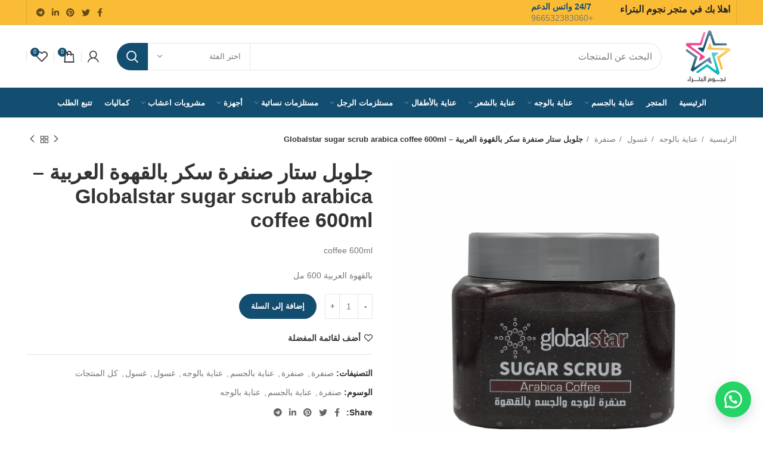

--- FILE ---
content_type: text/html; charset=UTF-8
request_url: https://petrastars.com/product/%D8%AC%D9%84%D9%88%D8%A8%D9%84-%D8%B3%D8%AA%D8%A7%D8%B1-%D8%B5%D9%86%D9%81%D8%B1%D8%A9-%D8%B3%D9%83%D8%B1-%D8%A8%D8%A7%D9%84%D9%82%D9%87%D9%88%D8%A9-%D8%A7%D9%84%D8%B9%D8%B1%D8%A8%D9%8A%D8%A9-global/
body_size: 33147
content:
<!DOCTYPE html>
<html dir="rtl" lang="ar">
<head>
	<meta charset="UTF-8">
	<link rel="profile" href="https://gmpg.org/xfn/11">
	<link rel="pingback" href="https://petrastars.com/xmlrpc.php">

			<script>window.MSInputMethodContext && document.documentMode && document.write('<script src="https://petrastars.com/wp-content/themes/woodmart/js/libs/ie11CustomProperties.min.js"><\/script>');</script>
		<meta name='robots' content='index, follow, max-image-preview:large, max-snippet:-1, max-video-preview:-1' />

	<!-- This site is optimized with the Yoast SEO plugin v26.5 - https://yoast.com/wordpress/plugins/seo/ -->
	<title>جلوبل ستار صنفرة سكر بالقهوة العربية - Globalstar sugar scrub arabica coffee 600ml - نجوم البتراء</title>
	<link rel="canonical" href="https://petrastars.com/product/جلوبل-ستار-صنفرة-سكر-بالقهوة-العربية-global/" />
	<meta property="og:locale" content="ar_AR" />
	<meta property="og:type" content="article" />
	<meta property="og:title" content="جلوبل ستار صنفرة سكر بالقهوة العربية - Globalstar sugar scrub arabica coffee 600ml - نجوم البتراء" />
	<meta property="og:description" content="coffee 600ml  بالقهوة العربية 600 مل" />
	<meta property="og:url" content="https://petrastars.com/product/جلوبل-ستار-صنفرة-سكر-بالقهوة-العربية-global/" />
	<meta property="og:site_name" content="نجوم البتراء" />
	<meta property="article:modified_time" content="2021-10-25T05:49:24+00:00" />
	<meta property="og:image" content="https://petrastars.com/wp-content/uploads/2021/10/20211024_140630-scaled.jpg" />
	<meta property="og:image:width" content="2560" />
	<meta property="og:image:height" content="2560" />
	<meta property="og:image:type" content="image/jpeg" />
	<meta name="twitter:card" content="summary_large_image" />
	<script type="application/ld+json" class="yoast-schema-graph">{"@context":"https://schema.org","@graph":[{"@type":"WebPage","@id":"https://petrastars.com/product/%d8%ac%d9%84%d9%88%d8%a8%d9%84-%d8%b3%d8%aa%d8%a7%d8%b1-%d8%b5%d9%86%d9%81%d8%b1%d8%a9-%d8%b3%d9%83%d8%b1-%d8%a8%d8%a7%d9%84%d9%82%d9%87%d9%88%d8%a9-%d8%a7%d9%84%d8%b9%d8%b1%d8%a8%d9%8a%d8%a9-global/","url":"https://petrastars.com/product/%d8%ac%d9%84%d9%88%d8%a8%d9%84-%d8%b3%d8%aa%d8%a7%d8%b1-%d8%b5%d9%86%d9%81%d8%b1%d8%a9-%d8%b3%d9%83%d8%b1-%d8%a8%d8%a7%d9%84%d9%82%d9%87%d9%88%d8%a9-%d8%a7%d9%84%d8%b9%d8%b1%d8%a8%d9%8a%d8%a9-global/","name":"جلوبل ستار صنفرة سكر بالقهوة العربية - Globalstar sugar scrub arabica coffee 600ml - نجوم البتراء","isPartOf":{"@id":"https://petrastars.com/#website"},"primaryImageOfPage":{"@id":"https://petrastars.com/product/%d8%ac%d9%84%d9%88%d8%a8%d9%84-%d8%b3%d8%aa%d8%a7%d8%b1-%d8%b5%d9%86%d9%81%d8%b1%d8%a9-%d8%b3%d9%83%d8%b1-%d8%a8%d8%a7%d9%84%d9%82%d9%87%d9%88%d8%a9-%d8%a7%d9%84%d8%b9%d8%b1%d8%a8%d9%8a%d8%a9-global/#primaryimage"},"image":{"@id":"https://petrastars.com/product/%d8%ac%d9%84%d9%88%d8%a8%d9%84-%d8%b3%d8%aa%d8%a7%d8%b1-%d8%b5%d9%86%d9%81%d8%b1%d8%a9-%d8%b3%d9%83%d8%b1-%d8%a8%d8%a7%d9%84%d9%82%d9%87%d9%88%d8%a9-%d8%a7%d9%84%d8%b9%d8%b1%d8%a8%d9%8a%d8%a9-global/#primaryimage"},"thumbnailUrl":"https://petrastars.com/wp-content/uploads/2021/10/20211024_140630-scaled.jpg","datePublished":"2021-10-25T05:41:46+00:00","dateModified":"2021-10-25T05:49:24+00:00","breadcrumb":{"@id":"https://petrastars.com/product/%d8%ac%d9%84%d9%88%d8%a8%d9%84-%d8%b3%d8%aa%d8%a7%d8%b1-%d8%b5%d9%86%d9%81%d8%b1%d8%a9-%d8%b3%d9%83%d8%b1-%d8%a8%d8%a7%d9%84%d9%82%d9%87%d9%88%d8%a9-%d8%a7%d9%84%d8%b9%d8%b1%d8%a8%d9%8a%d8%a9-global/#breadcrumb"},"inLanguage":"ar","potentialAction":[{"@type":"ReadAction","target":["https://petrastars.com/product/%d8%ac%d9%84%d9%88%d8%a8%d9%84-%d8%b3%d8%aa%d8%a7%d8%b1-%d8%b5%d9%86%d9%81%d8%b1%d8%a9-%d8%b3%d9%83%d8%b1-%d8%a8%d8%a7%d9%84%d9%82%d9%87%d9%88%d8%a9-%d8%a7%d9%84%d8%b9%d8%b1%d8%a8%d9%8a%d8%a9-global/"]}]},{"@type":"ImageObject","inLanguage":"ar","@id":"https://petrastars.com/product/%d8%ac%d9%84%d9%88%d8%a8%d9%84-%d8%b3%d8%aa%d8%a7%d8%b1-%d8%b5%d9%86%d9%81%d8%b1%d8%a9-%d8%b3%d9%83%d8%b1-%d8%a8%d8%a7%d9%84%d9%82%d9%87%d9%88%d8%a9-%d8%a7%d9%84%d8%b9%d8%b1%d8%a8%d9%8a%d8%a9-global/#primaryimage","url":"https://petrastars.com/wp-content/uploads/2021/10/20211024_140630-scaled.jpg","contentUrl":"https://petrastars.com/wp-content/uploads/2021/10/20211024_140630-scaled.jpg","width":2560,"height":2560},{"@type":"BreadcrumbList","@id":"https://petrastars.com/product/%d8%ac%d9%84%d9%88%d8%a8%d9%84-%d8%b3%d8%aa%d8%a7%d8%b1-%d8%b5%d9%86%d9%81%d8%b1%d8%a9-%d8%b3%d9%83%d8%b1-%d8%a8%d8%a7%d9%84%d9%82%d9%87%d9%88%d8%a9-%d8%a7%d9%84%d8%b9%d8%b1%d8%a8%d9%8a%d8%a9-global/#breadcrumb","itemListElement":[{"@type":"ListItem","position":1,"name":"Home","item":"https://petrastars.com/"},{"@type":"ListItem","position":2,"name":"المتجر","item":"https://petrastars.com/shop/"},{"@type":"ListItem","position":3,"name":"جلوبل ستار صنفرة سكر بالقهوة العربية &#8211; Globalstar sugar scrub arabica coffee 600ml"}]},{"@type":"WebSite","@id":"https://petrastars.com/#website","url":"https://petrastars.com/","name":"نجوم البتراء","description":"نجوم البتراء","publisher":{"@id":"https://petrastars.com/#organization"},"potentialAction":[{"@type":"SearchAction","target":{"@type":"EntryPoint","urlTemplate":"https://petrastars.com/?s={search_term_string}"},"query-input":{"@type":"PropertyValueSpecification","valueRequired":true,"valueName":"search_term_string"}}],"inLanguage":"ar"},{"@type":"Organization","@id":"https://petrastars.com/#organization","name":"نجوم البتراء petrastars","url":"https://petrastars.com/","logo":{"@type":"ImageObject","inLanguage":"ar","@id":"https://petrastars.com/#/schema/logo/image/","url":"https://petrastars.com/wp-content/uploads/2021/12/Petra-Stars-Logo2-5.png","contentUrl":"https://petrastars.com/wp-content/uploads/2021/12/Petra-Stars-Logo2-5.png","width":1915,"height":1904,"caption":"نجوم البتراء petrastars"},"image":{"@id":"https://petrastars.com/#/schema/logo/image/"}}]}</script>
	<!-- / Yoast SEO plugin. -->


<link rel="alternate" type="application/rss+xml" title="نجوم البتراء &laquo; الخلاصة" href="https://petrastars.com/feed/" />
<link rel="alternate" type="application/rss+xml" title="نجوم البتراء &laquo; خلاصة التعليقات" href="https://petrastars.com/comments/feed/" />
<link rel="alternate" type="application/rss+xml" title="نجوم البتراء &laquo; جلوبل ستار صنفرة سكر بالقهوة العربية &#8211; Globalstar sugar scrub arabica coffee 600ml خلاصة التعليقات" href="https://petrastars.com/product/%d8%ac%d9%84%d9%88%d8%a8%d9%84-%d8%b3%d8%aa%d8%a7%d8%b1-%d8%b5%d9%86%d9%81%d8%b1%d8%a9-%d8%b3%d9%83%d8%b1-%d8%a8%d8%a7%d9%84%d9%82%d9%87%d9%88%d8%a9-%d8%a7%d9%84%d8%b9%d8%b1%d8%a8%d9%8a%d8%a9-global/feed/" />
<link rel="alternate" title="oEmbed (JSON)" type="application/json+oembed" href="https://petrastars.com/wp-json/oembed/1.0/embed?url=https%3A%2F%2Fpetrastars.com%2Fproduct%2F%25d8%25ac%25d9%2584%25d9%2588%25d8%25a8%25d9%2584-%25d8%25b3%25d8%25aa%25d8%25a7%25d8%25b1-%25d8%25b5%25d9%2586%25d9%2581%25d8%25b1%25d8%25a9-%25d8%25b3%25d9%2583%25d8%25b1-%25d8%25a8%25d8%25a7%25d9%2584%25d9%2582%25d9%2587%25d9%2588%25d8%25a9-%25d8%25a7%25d9%2584%25d8%25b9%25d8%25b1%25d8%25a8%25d9%258a%25d8%25a9-global%2F" />
<link rel="alternate" title="oEmbed (XML)" type="text/xml+oembed" href="https://petrastars.com/wp-json/oembed/1.0/embed?url=https%3A%2F%2Fpetrastars.com%2Fproduct%2F%25d8%25ac%25d9%2584%25d9%2588%25d8%25a8%25d9%2584-%25d8%25b3%25d8%25aa%25d8%25a7%25d8%25b1-%25d8%25b5%25d9%2586%25d9%2581%25d8%25b1%25d8%25a9-%25d8%25b3%25d9%2583%25d8%25b1-%25d8%25a8%25d8%25a7%25d9%2584%25d9%2582%25d9%2587%25d9%2588%25d8%25a9-%25d8%25a7%25d9%2584%25d8%25b9%25d8%25b1%25d8%25a8%25d9%258a%25d8%25a9-global%2F&#038;format=xml" />
<style id='wp-img-auto-sizes-contain-inline-css' type='text/css'>
img:is([sizes=auto i],[sizes^="auto," i]){contain-intrinsic-size:3000px 1500px}
/*# sourceURL=wp-img-auto-sizes-contain-inline-css */
</style>

<link rel='stylesheet' id='wp-block-library-rtl-css' href='https://petrastars.com/wp-includes/css/dist/block-library/style-rtl.min.css?ver=6.9' type='text/css' media='all' />
<link rel='stylesheet' id='wc-blocks-style-rtl-css' href='https://petrastars.com/wp-content/plugins/woocommerce/assets/client/blocks/wc-blocks-rtl.css?ver=wc-10.3.7' type='text/css' media='all' />
<style id='global-styles-inline-css' type='text/css'>
:root{--wp--preset--aspect-ratio--square: 1;--wp--preset--aspect-ratio--4-3: 4/3;--wp--preset--aspect-ratio--3-4: 3/4;--wp--preset--aspect-ratio--3-2: 3/2;--wp--preset--aspect-ratio--2-3: 2/3;--wp--preset--aspect-ratio--16-9: 16/9;--wp--preset--aspect-ratio--9-16: 9/16;--wp--preset--color--black: #000000;--wp--preset--color--cyan-bluish-gray: #abb8c3;--wp--preset--color--white: #ffffff;--wp--preset--color--pale-pink: #f78da7;--wp--preset--color--vivid-red: #cf2e2e;--wp--preset--color--luminous-vivid-orange: #ff6900;--wp--preset--color--luminous-vivid-amber: #fcb900;--wp--preset--color--light-green-cyan: #7bdcb5;--wp--preset--color--vivid-green-cyan: #00d084;--wp--preset--color--pale-cyan-blue: #8ed1fc;--wp--preset--color--vivid-cyan-blue: #0693e3;--wp--preset--color--vivid-purple: #9b51e0;--wp--preset--gradient--vivid-cyan-blue-to-vivid-purple: linear-gradient(135deg,rgb(6,147,227) 0%,rgb(155,81,224) 100%);--wp--preset--gradient--light-green-cyan-to-vivid-green-cyan: linear-gradient(135deg,rgb(122,220,180) 0%,rgb(0,208,130) 100%);--wp--preset--gradient--luminous-vivid-amber-to-luminous-vivid-orange: linear-gradient(135deg,rgb(252,185,0) 0%,rgb(255,105,0) 100%);--wp--preset--gradient--luminous-vivid-orange-to-vivid-red: linear-gradient(135deg,rgb(255,105,0) 0%,rgb(207,46,46) 100%);--wp--preset--gradient--very-light-gray-to-cyan-bluish-gray: linear-gradient(135deg,rgb(238,238,238) 0%,rgb(169,184,195) 100%);--wp--preset--gradient--cool-to-warm-spectrum: linear-gradient(135deg,rgb(74,234,220) 0%,rgb(151,120,209) 20%,rgb(207,42,186) 40%,rgb(238,44,130) 60%,rgb(251,105,98) 80%,rgb(254,248,76) 100%);--wp--preset--gradient--blush-light-purple: linear-gradient(135deg,rgb(255,206,236) 0%,rgb(152,150,240) 100%);--wp--preset--gradient--blush-bordeaux: linear-gradient(135deg,rgb(254,205,165) 0%,rgb(254,45,45) 50%,rgb(107,0,62) 100%);--wp--preset--gradient--luminous-dusk: linear-gradient(135deg,rgb(255,203,112) 0%,rgb(199,81,192) 50%,rgb(65,88,208) 100%);--wp--preset--gradient--pale-ocean: linear-gradient(135deg,rgb(255,245,203) 0%,rgb(182,227,212) 50%,rgb(51,167,181) 100%);--wp--preset--gradient--electric-grass: linear-gradient(135deg,rgb(202,248,128) 0%,rgb(113,206,126) 100%);--wp--preset--gradient--midnight: linear-gradient(135deg,rgb(2,3,129) 0%,rgb(40,116,252) 100%);--wp--preset--font-size--small: 13px;--wp--preset--font-size--medium: 20px;--wp--preset--font-size--large: 36px;--wp--preset--font-size--x-large: 42px;--wp--preset--spacing--20: 0.44rem;--wp--preset--spacing--30: 0.67rem;--wp--preset--spacing--40: 1rem;--wp--preset--spacing--50: 1.5rem;--wp--preset--spacing--60: 2.25rem;--wp--preset--spacing--70: 3.38rem;--wp--preset--spacing--80: 5.06rem;--wp--preset--shadow--natural: 6px 6px 9px rgba(0, 0, 0, 0.2);--wp--preset--shadow--deep: 12px 12px 50px rgba(0, 0, 0, 0.4);--wp--preset--shadow--sharp: 6px 6px 0px rgba(0, 0, 0, 0.2);--wp--preset--shadow--outlined: 6px 6px 0px -3px rgb(255, 255, 255), 6px 6px rgb(0, 0, 0);--wp--preset--shadow--crisp: 6px 6px 0px rgb(0, 0, 0);}:where(.is-layout-flex){gap: 0.5em;}:where(.is-layout-grid){gap: 0.5em;}body .is-layout-flex{display: flex;}.is-layout-flex{flex-wrap: wrap;align-items: center;}.is-layout-flex > :is(*, div){margin: 0;}body .is-layout-grid{display: grid;}.is-layout-grid > :is(*, div){margin: 0;}:where(.wp-block-columns.is-layout-flex){gap: 2em;}:where(.wp-block-columns.is-layout-grid){gap: 2em;}:where(.wp-block-post-template.is-layout-flex){gap: 1.25em;}:where(.wp-block-post-template.is-layout-grid){gap: 1.25em;}.has-black-color{color: var(--wp--preset--color--black) !important;}.has-cyan-bluish-gray-color{color: var(--wp--preset--color--cyan-bluish-gray) !important;}.has-white-color{color: var(--wp--preset--color--white) !important;}.has-pale-pink-color{color: var(--wp--preset--color--pale-pink) !important;}.has-vivid-red-color{color: var(--wp--preset--color--vivid-red) !important;}.has-luminous-vivid-orange-color{color: var(--wp--preset--color--luminous-vivid-orange) !important;}.has-luminous-vivid-amber-color{color: var(--wp--preset--color--luminous-vivid-amber) !important;}.has-light-green-cyan-color{color: var(--wp--preset--color--light-green-cyan) !important;}.has-vivid-green-cyan-color{color: var(--wp--preset--color--vivid-green-cyan) !important;}.has-pale-cyan-blue-color{color: var(--wp--preset--color--pale-cyan-blue) !important;}.has-vivid-cyan-blue-color{color: var(--wp--preset--color--vivid-cyan-blue) !important;}.has-vivid-purple-color{color: var(--wp--preset--color--vivid-purple) !important;}.has-black-background-color{background-color: var(--wp--preset--color--black) !important;}.has-cyan-bluish-gray-background-color{background-color: var(--wp--preset--color--cyan-bluish-gray) !important;}.has-white-background-color{background-color: var(--wp--preset--color--white) !important;}.has-pale-pink-background-color{background-color: var(--wp--preset--color--pale-pink) !important;}.has-vivid-red-background-color{background-color: var(--wp--preset--color--vivid-red) !important;}.has-luminous-vivid-orange-background-color{background-color: var(--wp--preset--color--luminous-vivid-orange) !important;}.has-luminous-vivid-amber-background-color{background-color: var(--wp--preset--color--luminous-vivid-amber) !important;}.has-light-green-cyan-background-color{background-color: var(--wp--preset--color--light-green-cyan) !important;}.has-vivid-green-cyan-background-color{background-color: var(--wp--preset--color--vivid-green-cyan) !important;}.has-pale-cyan-blue-background-color{background-color: var(--wp--preset--color--pale-cyan-blue) !important;}.has-vivid-cyan-blue-background-color{background-color: var(--wp--preset--color--vivid-cyan-blue) !important;}.has-vivid-purple-background-color{background-color: var(--wp--preset--color--vivid-purple) !important;}.has-black-border-color{border-color: var(--wp--preset--color--black) !important;}.has-cyan-bluish-gray-border-color{border-color: var(--wp--preset--color--cyan-bluish-gray) !important;}.has-white-border-color{border-color: var(--wp--preset--color--white) !important;}.has-pale-pink-border-color{border-color: var(--wp--preset--color--pale-pink) !important;}.has-vivid-red-border-color{border-color: var(--wp--preset--color--vivid-red) !important;}.has-luminous-vivid-orange-border-color{border-color: var(--wp--preset--color--luminous-vivid-orange) !important;}.has-luminous-vivid-amber-border-color{border-color: var(--wp--preset--color--luminous-vivid-amber) !important;}.has-light-green-cyan-border-color{border-color: var(--wp--preset--color--light-green-cyan) !important;}.has-vivid-green-cyan-border-color{border-color: var(--wp--preset--color--vivid-green-cyan) !important;}.has-pale-cyan-blue-border-color{border-color: var(--wp--preset--color--pale-cyan-blue) !important;}.has-vivid-cyan-blue-border-color{border-color: var(--wp--preset--color--vivid-cyan-blue) !important;}.has-vivid-purple-border-color{border-color: var(--wp--preset--color--vivid-purple) !important;}.has-vivid-cyan-blue-to-vivid-purple-gradient-background{background: var(--wp--preset--gradient--vivid-cyan-blue-to-vivid-purple) !important;}.has-light-green-cyan-to-vivid-green-cyan-gradient-background{background: var(--wp--preset--gradient--light-green-cyan-to-vivid-green-cyan) !important;}.has-luminous-vivid-amber-to-luminous-vivid-orange-gradient-background{background: var(--wp--preset--gradient--luminous-vivid-amber-to-luminous-vivid-orange) !important;}.has-luminous-vivid-orange-to-vivid-red-gradient-background{background: var(--wp--preset--gradient--luminous-vivid-orange-to-vivid-red) !important;}.has-very-light-gray-to-cyan-bluish-gray-gradient-background{background: var(--wp--preset--gradient--very-light-gray-to-cyan-bluish-gray) !important;}.has-cool-to-warm-spectrum-gradient-background{background: var(--wp--preset--gradient--cool-to-warm-spectrum) !important;}.has-blush-light-purple-gradient-background{background: var(--wp--preset--gradient--blush-light-purple) !important;}.has-blush-bordeaux-gradient-background{background: var(--wp--preset--gradient--blush-bordeaux) !important;}.has-luminous-dusk-gradient-background{background: var(--wp--preset--gradient--luminous-dusk) !important;}.has-pale-ocean-gradient-background{background: var(--wp--preset--gradient--pale-ocean) !important;}.has-electric-grass-gradient-background{background: var(--wp--preset--gradient--electric-grass) !important;}.has-midnight-gradient-background{background: var(--wp--preset--gradient--midnight) !important;}.has-small-font-size{font-size: var(--wp--preset--font-size--small) !important;}.has-medium-font-size{font-size: var(--wp--preset--font-size--medium) !important;}.has-large-font-size{font-size: var(--wp--preset--font-size--large) !important;}.has-x-large-font-size{font-size: var(--wp--preset--font-size--x-large) !important;}
/*# sourceURL=global-styles-inline-css */
</style>

<style id='classic-theme-styles-inline-css' type='text/css'>
/*! This file is auto-generated */
.wp-block-button__link{color:#fff;background-color:#32373c;border-radius:9999px;box-shadow:none;text-decoration:none;padding:calc(.667em + 2px) calc(1.333em + 2px);font-size:1.125em}.wp-block-file__button{background:#32373c;color:#fff;text-decoration:none}
/*# sourceURL=/wp-includes/css/classic-themes.min.css */
</style>
<style id='woocommerce-inline-inline-css' type='text/css'>
.woocommerce form .form-row .required { visibility: visible; }
/*# sourceURL=woocommerce-inline-inline-css */
</style>
<link rel='stylesheet' id='wa_order_style-css' href='https://petrastars.com/wp-content/plugins/oneclick-whatsapp-order/assets/css/main-style.css?ver=6.9' type='text/css' media='all' />
<link rel='stylesheet' id='brands-styles-css' href='https://petrastars.com/wp-content/plugins/woocommerce/assets/css/brands.css?ver=10.3.7' type='text/css' media='all' />
<link rel='stylesheet' id='js_composer_front-css' href='https://petrastars.com/wp-content/plugins/js_composer/assets/css/js_composer.min.css?ver=6.9.0' type='text/css' media='all' />
<link rel='stylesheet' id='vc_font_awesome_5_shims-css' href='https://petrastars.com/wp-content/plugins/js_composer/assets/lib/bower/font-awesome/css/v4-shims.min.css?ver=6.9.0' type='text/css' media='all' />
<link rel='stylesheet' id='vc_font_awesome_5-css' href='https://petrastars.com/wp-content/plugins/js_composer/assets/lib/bower/font-awesome/css/all.min.css?ver=6.9.0' type='text/css' media='all' />
<link rel='stylesheet' id='bootstrap-css' href='https://petrastars.com/wp-content/themes/woodmart/css/bootstrap.min.css?ver=6.5.4' type='text/css' media='all' />
<link rel='stylesheet' id='woodmart-style-css' href='https://petrastars.com/wp-content/themes/woodmart/css/parts/base-rtl.min.css?ver=6.5.4' type='text/css' media='all' />
<link rel='stylesheet' id='wd-widget-wd-recent-posts-css' href='https://petrastars.com/wp-content/themes/woodmart/css/parts/widget-wd-recent-posts.min.css?ver=6.5.4' type='text/css' media='all' />
<link rel='stylesheet' id='wd-widget-product-list-css' href='https://petrastars.com/wp-content/themes/woodmart/css/parts/woo-widget-product-list-rtl.min.css?ver=6.5.4' type='text/css' media='all' />
<link rel='stylesheet' id='wd-wp-gutenberg-css' href='https://petrastars.com/wp-content/themes/woodmart/css/parts/wp-gutenberg-rtl.min.css?ver=6.5.4' type='text/css' media='all' />
<link rel='stylesheet' id='wd-revolution-slider-css' href='https://petrastars.com/wp-content/themes/woodmart/css/parts/int-rev-slider.min.css?ver=6.5.4' type='text/css' media='all' />
<link rel='stylesheet' id='wd-base-deprecated-css' href='https://petrastars.com/wp-content/themes/woodmart/css/parts/base-deprecated-rtl.min.css?ver=6.5.4' type='text/css' media='all' />
<link rel='stylesheet' id='wd-wpbakery-base-css' href='https://petrastars.com/wp-content/themes/woodmart/css/parts/int-wpb-base-rtl.min.css?ver=6.5.4' type='text/css' media='all' />
<link rel='stylesheet' id='wd-wpbakery-base-deprecated-css' href='https://petrastars.com/wp-content/themes/woodmart/css/parts/int-wpb-base-deprecated.min.css?ver=6.5.4' type='text/css' media='all' />
<link rel='stylesheet' id='wd-woocommerce-base-css' href='https://petrastars.com/wp-content/themes/woodmart/css/parts/woocommerce-base-rtl.min.css?ver=6.5.4' type='text/css' media='all' />
<link rel='stylesheet' id='wd-mod-star-rating-css' href='https://petrastars.com/wp-content/themes/woodmart/css/parts/mod-star-rating-rtl.min.css?ver=6.5.4' type='text/css' media='all' />
<link rel='stylesheet' id='wd-woo-el-track-order-css' href='https://petrastars.com/wp-content/themes/woodmart/css/parts/woo-el-track-order.min.css?ver=6.5.4' type='text/css' media='all' />
<link rel='stylesheet' id='wd-woo-gutenberg-css' href='https://petrastars.com/wp-content/themes/woodmart/css/parts/woo-gutenberg-rtl.min.css?ver=6.5.4' type='text/css' media='all' />
<link rel='stylesheet' id='wd-woo-mod-quantity-css' href='https://petrastars.com/wp-content/themes/woodmart/css/parts/woo-mod-quantity.min.css?ver=6.5.4' type='text/css' media='all' />
<link rel='stylesheet' id='wd-woo-single-prod-el-base-css' href='https://petrastars.com/wp-content/themes/woodmart/css/parts/woo-single-prod-el-base.min.css?ver=6.5.4' type='text/css' media='all' />
<link rel='stylesheet' id='wd-woo-mod-stock-status-css' href='https://petrastars.com/wp-content/themes/woodmart/css/parts/woo-mod-stock-status.min.css?ver=6.5.4' type='text/css' media='all' />
<link rel='stylesheet' id='wd-woo-mod-shop-attributes-css' href='https://petrastars.com/wp-content/themes/woodmart/css/parts/woo-mod-shop-attributes-rtl.min.css?ver=6.5.4' type='text/css' media='all' />
<link rel='stylesheet' id='child-style-css' href='https://petrastars.com/wp-content/themes/woodmart-child/style.css?ver=6.5.4' type='text/css' media='all' />
<link rel='stylesheet' id='wd-header-base-css' href='https://petrastars.com/wp-content/themes/woodmart/css/parts/header-base-rtl.min.css?ver=6.5.4' type='text/css' media='all' />
<link rel='stylesheet' id='wd-mod-tools-css' href='https://petrastars.com/wp-content/themes/woodmart/css/parts/mod-tools-rtl.min.css?ver=6.5.4' type='text/css' media='all' />
<link rel='stylesheet' id='wd-header-elements-base-css' href='https://petrastars.com/wp-content/themes/woodmart/css/parts/header-el-base-rtl.min.css?ver=6.5.4' type='text/css' media='all' />
<link rel='stylesheet' id='wd-info-box-css' href='https://petrastars.com/wp-content/themes/woodmart/css/parts/el-info-box-rtl.min.css?ver=6.5.4' type='text/css' media='all' />
<link rel='stylesheet' id='wd-social-icons-css' href='https://petrastars.com/wp-content/themes/woodmart/css/parts/el-social-icons.min.css?ver=6.5.4' type='text/css' media='all' />
<link rel='stylesheet' id='wd-header-search-css' href='https://petrastars.com/wp-content/themes/woodmart/css/parts/header-el-search-rtl.min.css?ver=6.5.4' type='text/css' media='all' />
<link rel='stylesheet' id='wd-header-search-form-css' href='https://petrastars.com/wp-content/themes/woodmart/css/parts/header-el-search-form-rtl.min.css?ver=6.5.4' type='text/css' media='all' />
<link rel='stylesheet' id='wd-wd-search-results-css' href='https://petrastars.com/wp-content/themes/woodmart/css/parts/wd-search-results-rtl.min.css?ver=6.5.4' type='text/css' media='all' />
<link rel='stylesheet' id='wd-wd-search-form-css' href='https://petrastars.com/wp-content/themes/woodmart/css/parts/wd-search-form-rtl.min.css?ver=6.5.4' type='text/css' media='all' />
<link rel='stylesheet' id='wd-wd-search-cat-css' href='https://petrastars.com/wp-content/themes/woodmart/css/parts/wd-search-cat-rtl.min.css?ver=6.5.4' type='text/css' media='all' />
<link rel='stylesheet' id='wd-woo-mod-login-form-css' href='https://petrastars.com/wp-content/themes/woodmart/css/parts/woo-mod-login-form.min.css?ver=6.5.4' type='text/css' media='all' />
<link rel='stylesheet' id='wd-header-my-account-css' href='https://petrastars.com/wp-content/themes/woodmart/css/parts/header-el-my-account-rtl.min.css?ver=6.5.4' type='text/css' media='all' />
<link rel='stylesheet' id='wd-header-cart-side-css' href='https://petrastars.com/wp-content/themes/woodmart/css/parts/header-el-cart-side-rtl.min.css?ver=6.5.4' type='text/css' media='all' />
<link rel='stylesheet' id='wd-header-cart-css' href='https://petrastars.com/wp-content/themes/woodmart/css/parts/header-el-cart-rtl.min.css?ver=6.5.4' type='text/css' media='all' />
<link rel='stylesheet' id='wd-widget-shopping-cart-css' href='https://petrastars.com/wp-content/themes/woodmart/css/parts/woo-widget-shopping-cart-rtl.min.css?ver=6.5.4' type='text/css' media='all' />
<link rel='stylesheet' id='wd-page-title-css' href='https://petrastars.com/wp-content/themes/woodmart/css/parts/page-title.min.css?ver=6.5.4' type='text/css' media='all' />
<link rel='stylesheet' id='wd-woo-single-prod-predefined-css' href='https://petrastars.com/wp-content/themes/woodmart/css/parts/woo-single-prod-predefined-rtl.min.css?ver=6.5.4' type='text/css' media='all' />
<link rel='stylesheet' id='wd-woo-single-prod-and-quick-view-predefined-css' href='https://petrastars.com/wp-content/themes/woodmart/css/parts/woo-single-prod-and-quick-view-predefined-rtl.min.css?ver=6.5.4' type='text/css' media='all' />
<link rel='stylesheet' id='wd-woo-single-prod-el-tabs-predefined-css' href='https://petrastars.com/wp-content/themes/woodmart/css/parts/woo-single-prod-el-tabs-predefined.min.css?ver=6.5.4' type='text/css' media='all' />
<link rel='stylesheet' id='wd-woo-single-prod-el-navigation-css' href='https://petrastars.com/wp-content/themes/woodmart/css/parts/woo-single-prod-el-navigation-rtl.min.css?ver=6.5.4' type='text/css' media='all' />
<link rel='stylesheet' id='wd-woo-single-prod-el-gallery-css' href='https://petrastars.com/wp-content/themes/woodmart/css/parts/woo-single-prod-el-gallery-rtl.min.css?ver=6.5.4' type='text/css' media='all' />
<link rel='stylesheet' id='wd-owl-carousel-css' href='https://petrastars.com/wp-content/themes/woodmart/css/parts/lib-owl-carousel-rtl.min.css?ver=6.5.4' type='text/css' media='all' />
<link rel='stylesheet' id='wd-photoswipe-css' href='https://petrastars.com/wp-content/themes/woodmart/css/parts/lib-photoswipe-rtl.min.css?ver=6.5.4' type='text/css' media='all' />
<link rel='stylesheet' id='wd-tabs-css' href='https://petrastars.com/wp-content/themes/woodmart/css/parts/el-tabs-rtl.min.css?ver=6.5.4' type='text/css' media='all' />
<link rel='stylesheet' id='wd-woo-single-prod-el-tabs-opt-layout-tabs-css' href='https://petrastars.com/wp-content/themes/woodmart/css/parts/woo-single-prod-el-tabs-opt-layout-tabs.min.css?ver=6.5.4' type='text/css' media='all' />
<link rel='stylesheet' id='wd-accordion-css' href='https://petrastars.com/wp-content/themes/woodmart/css/parts/el-accordion-rtl.min.css?ver=6.5.4' type='text/css' media='all' />
<link rel='stylesheet' id='wd-woo-single-prod-el-reviews-css' href='https://petrastars.com/wp-content/themes/woodmart/css/parts/woo-single-prod-el-reviews.min.css?ver=6.5.4' type='text/css' media='all' />
<link rel='stylesheet' id='wd-mod-comments-css' href='https://petrastars.com/wp-content/themes/woodmart/css/parts/mod-comments-rtl.min.css?ver=6.5.4' type='text/css' media='all' />
<link rel='stylesheet' id='wd-product-loop-css' href='https://petrastars.com/wp-content/themes/woodmart/css/parts/woo-product-loop-rtl.min.css?ver=6.5.4' type='text/css' media='all' />
<link rel='stylesheet' id='wd-product-loop-standard-css' href='https://petrastars.com/wp-content/themes/woodmart/css/parts/woo-product-loop-standard-rtl.min.css?ver=6.5.4' type='text/css' media='all' />
<link rel='stylesheet' id='wd-woo-mod-add-btn-replace-css' href='https://petrastars.com/wp-content/themes/woodmart/css/parts/woo-mod-add-btn-replace-rtl.min.css?ver=6.5.4' type='text/css' media='all' />
<link rel='stylesheet' id='wd-woo-mod-quantity-overlap-css' href='https://petrastars.com/wp-content/themes/woodmart/css/parts/woo-mod-quantity-overlap-rtl.min.css?ver=6.5.4' type='text/css' media='all' />
<link rel='stylesheet' id='wd-woo-mod-product-swatches-css' href='https://petrastars.com/wp-content/themes/woodmart/css/parts/woo-mod-product-swatches-rtl.min.css?ver=6.5.4' type='text/css' media='all' />
<link rel='stylesheet' id='wd-mfp-popup-css' href='https://petrastars.com/wp-content/themes/woodmart/css/parts/lib-magnific-popup-rtl.min.css?ver=6.5.4' type='text/css' media='all' />
<link rel='stylesheet' id='wd-footer-base-css' href='https://petrastars.com/wp-content/themes/woodmart/css/parts/footer-base-rtl.min.css?ver=6.5.4' type='text/css' media='all' />
<link rel='stylesheet' id='wd-scroll-top-css' href='https://petrastars.com/wp-content/themes/woodmart/css/parts/opt-scrolltotop-rtl.min.css?ver=6.5.4' type='text/css' media='all' />
<link rel='stylesheet' id='wd-bottom-toolbar-css' href='https://petrastars.com/wp-content/themes/woodmart/css/parts/opt-bottom-toolbar-rtl.min.css?ver=6.5.4' type='text/css' media='all' />
<link rel='stylesheet' id='xts-style-header_646537-css' href='https://petrastars.com/wp-content/uploads/2025/11/xts-header_646537-1764423687.css?ver=6.5.4' type='text/css' media='all' />
<link rel='stylesheet' id='xts-style-theme_settings_default-css' href='https://petrastars.com/wp-content/uploads/2025/11/xts-theme_settings_default-1764446723.css?ver=6.5.4' type='text/css' media='all' />
<script type="text/javascript" src="https://petrastars.com/wp-includes/js/jquery/jquery.min.js?ver=3.7.1" id="jquery-core-js"></script>
<script type="text/javascript" src="https://petrastars.com/wp-includes/js/jquery/jquery-migrate.min.js?ver=3.4.1" id="jquery-migrate-js"></script>
<script type="text/javascript" src="https://petrastars.com/wp-content/plugins/woocommerce/assets/js/jquery-blockui/jquery.blockUI.min.js?ver=2.7.0-wc.10.3.7" id="wc-jquery-blockui-js" data-wp-strategy="defer"></script>
<script type="text/javascript" id="wc-add-to-cart-js-extra">
/* <![CDATA[ */
var wc_add_to_cart_params = {"ajax_url":"/wp-admin/admin-ajax.php","wc_ajax_url":"/?wc-ajax=%%endpoint%%","i18n_view_cart":"\u0639\u0631\u0636 \u0627\u0644\u0633\u0644\u0629","cart_url":"https://petrastars.com/cart/","is_cart":"","cart_redirect_after_add":"no"};
//# sourceURL=wc-add-to-cart-js-extra
/* ]]> */
</script>
<script type="text/javascript" src="https://petrastars.com/wp-content/plugins/woocommerce/assets/js/frontend/add-to-cart.min.js?ver=10.3.7" id="wc-add-to-cart-js" data-wp-strategy="defer"></script>
<script type="text/javascript" src="https://petrastars.com/wp-content/plugins/woocommerce/assets/js/zoom/jquery.zoom.min.js?ver=1.7.21-wc.10.3.7" id="wc-zoom-js" defer="defer" data-wp-strategy="defer"></script>
<script type="text/javascript" id="wc-single-product-js-extra">
/* <![CDATA[ */
var wc_single_product_params = {"i18n_required_rating_text":"\u0627\u0644\u0631\u062c\u0627\u0621 \u0625\u062e\u062a\u064a\u0627\u0631 \u062a\u0642\u064a\u064a\u0645 \u0644\u0644\u0645\u0646\u062a\u062c","i18n_rating_options":["1 \u0645\u0646 \u0623\u0635\u0644 5 \u0646\u062c\u0648\u0645","2 \u0645\u0646 \u0623\u0635\u0644 5 \u0646\u062c\u0648\u0645","3 \u0645\u0646 \u0623\u0635\u0644 5 \u0646\u062c\u0648\u0645","4 \u0645\u0646 \u0623\u0635\u0644 5 \u0646\u062c\u0648\u0645","5 \u0645\u0646 \u0623\u0635\u0644 5 \u0646\u062c\u0648\u0645"],"i18n_product_gallery_trigger_text":"\u0639\u0631\u0636 \u0645\u0639\u0631\u0636 \u0627\u0644\u0635\u0648\u0631\u0629 \u0628\u0634\u0627\u0634\u0629 \u0643\u0627\u0645\u0644\u0629","review_rating_required":"yes","flexslider":{"rtl":true,"animation":"slide","smoothHeight":true,"directionNav":false,"controlNav":"thumbnails","slideshow":false,"animationSpeed":500,"animationLoop":false,"allowOneSlide":false},"zoom_enabled":"","zoom_options":[],"photoswipe_enabled":"","photoswipe_options":{"shareEl":false,"closeOnScroll":false,"history":false,"hideAnimationDuration":0,"showAnimationDuration":0},"flexslider_enabled":""};
//# sourceURL=wc-single-product-js-extra
/* ]]> */
</script>
<script type="text/javascript" src="https://petrastars.com/wp-content/plugins/woocommerce/assets/js/frontend/single-product.min.js?ver=10.3.7" id="wc-single-product-js" defer="defer" data-wp-strategy="defer"></script>
<script type="text/javascript" src="https://petrastars.com/wp-content/plugins/woocommerce/assets/js/js-cookie/js.cookie.min.js?ver=2.1.4-wc.10.3.7" id="wc-js-cookie-js" defer="defer" data-wp-strategy="defer"></script>
<script type="text/javascript" id="woocommerce-js-extra">
/* <![CDATA[ */
var woocommerce_params = {"ajax_url":"/wp-admin/admin-ajax.php","wc_ajax_url":"/?wc-ajax=%%endpoint%%","i18n_password_show":"\u0639\u0631\u0636 \u0643\u0644\u0645\u0629 \u0627\u0644\u0645\u0631\u0648\u0631","i18n_password_hide":"\u0625\u062e\u0641\u0627\u0621 \u0643\u0644\u0645\u0629 \u0627\u0644\u0645\u0631\u0648\u0631"};
//# sourceURL=woocommerce-js-extra
/* ]]> */
</script>
<script type="text/javascript" src="https://petrastars.com/wp-content/plugins/woocommerce/assets/js/frontend/woocommerce.min.js?ver=10.3.7" id="woocommerce-js" defer="defer" data-wp-strategy="defer"></script>
<script type="text/javascript" src="https://petrastars.com/wp-content/plugins/js_composer/assets/js/vendors/woocommerce-add-to-cart.js?ver=6.9.0" id="vc_woocommerce-add-to-cart-js-js"></script>
<script type="text/javascript" src="https://petrastars.com/wp-content/themes/woodmart/js/libs/device.min.js?ver=6.5.4" id="wd-device-library-js"></script>
<link rel="https://api.w.org/" href="https://petrastars.com/wp-json/" /><link rel="alternate" title="JSON" type="application/json" href="https://petrastars.com/wp-json/wp/v2/product/9009" /><link rel="EditURI" type="application/rsd+xml" title="RSD" href="https://petrastars.com/xmlrpc.php?rsd" />
<meta name="generator" content="WordPress 6.9" />
<meta name="generator" content="WooCommerce 10.3.7" />
<link rel='shortlink' href='https://petrastars.com/?p=9009' />
		<style>
			#sendbtn, #sendbtn2, .wa-order-button, .gdpr_wa_button_input {
				background-color: rgba(37, 211, 102, 1)!important;
				color: rgba(255, 255, 255, 1)!important;
			}
			#sendbtn:hover, #sendbtn2:hover, .wa-order-button:hover, .gdpr_wa_button_input:hover {
				background-color: rgba(37, 211, 102, 1)!important;
				color: rgba(255, 255, 255, 1)!important;
			}
		</style>
	    		<a id="sendbtn" class="floating_button" href="https://web.whatsapp.com/send?phone=966532383060&text=السلام عليكم ورحمة الله وبركاته..." role="button" target="_blank">
		</a>
			<style>
				.floating_button {
					right: 20px;
				}
				@media only screen and (min-device-width: 320px) and (max-device-width: 480px) {
				    .floating_button {
				        right: 10px!important;
				    }
				}
			</style>			
     					<meta name="viewport" content="width=device-width, initial-scale=1.0, maximum-scale=1.0, user-scalable=no">
										<noscript><style>.woocommerce-product-gallery{ opacity: 1 !important; }</style></noscript>
	<meta name="generator" content="Powered by WPBakery Page Builder - drag and drop page builder for WordPress."/>
<meta name="generator" content="Powered by Slider Revolution 6.5.25 - responsive, Mobile-Friendly Slider Plugin for WordPress with comfortable drag and drop interface." />
<link rel="icon" href="https://petrastars.com/wp-content/uploads/2025/11/cropped-Petra-Stars-Logo2-5-150x149-1-32x32.png" sizes="32x32" />
<link rel="icon" href="https://petrastars.com/wp-content/uploads/2025/11/cropped-Petra-Stars-Logo2-5-150x149-1-192x192.png" sizes="192x192" />
<link rel="apple-touch-icon" href="https://petrastars.com/wp-content/uploads/2025/11/cropped-Petra-Stars-Logo2-5-150x149-1-180x180.png" />
<meta name="msapplication-TileImage" content="https://petrastars.com/wp-content/uploads/2025/11/cropped-Petra-Stars-Logo2-5-150x149-1-270x270.png" />
<script>function setREVStartSize(e){
			//window.requestAnimationFrame(function() {
				window.RSIW = window.RSIW===undefined ? window.innerWidth : window.RSIW;
				window.RSIH = window.RSIH===undefined ? window.innerHeight : window.RSIH;
				try {
					var pw = document.getElementById(e.c).parentNode.offsetWidth,
						newh;
					pw = pw===0 || isNaN(pw) || (e.l=="fullwidth" || e.layout=="fullwidth") ? window.RSIW : pw;
					e.tabw = e.tabw===undefined ? 0 : parseInt(e.tabw);
					e.thumbw = e.thumbw===undefined ? 0 : parseInt(e.thumbw);
					e.tabh = e.tabh===undefined ? 0 : parseInt(e.tabh);
					e.thumbh = e.thumbh===undefined ? 0 : parseInt(e.thumbh);
					e.tabhide = e.tabhide===undefined ? 0 : parseInt(e.tabhide);
					e.thumbhide = e.thumbhide===undefined ? 0 : parseInt(e.thumbhide);
					e.mh = e.mh===undefined || e.mh=="" || e.mh==="auto" ? 0 : parseInt(e.mh,0);
					if(e.layout==="fullscreen" || e.l==="fullscreen")
						newh = Math.max(e.mh,window.RSIH);
					else{
						e.gw = Array.isArray(e.gw) ? e.gw : [e.gw];
						for (var i in e.rl) if (e.gw[i]===undefined || e.gw[i]===0) e.gw[i] = e.gw[i-1];
						e.gh = e.el===undefined || e.el==="" || (Array.isArray(e.el) && e.el.length==0)? e.gh : e.el;
						e.gh = Array.isArray(e.gh) ? e.gh : [e.gh];
						for (var i in e.rl) if (e.gh[i]===undefined || e.gh[i]===0) e.gh[i] = e.gh[i-1];
											
						var nl = new Array(e.rl.length),
							ix = 0,
							sl;
						e.tabw = e.tabhide>=pw ? 0 : e.tabw;
						e.thumbw = e.thumbhide>=pw ? 0 : e.thumbw;
						e.tabh = e.tabhide>=pw ? 0 : e.tabh;
						e.thumbh = e.thumbhide>=pw ? 0 : e.thumbh;
						for (var i in e.rl) nl[i] = e.rl[i]<window.RSIW ? 0 : e.rl[i];
						sl = nl[0];
						for (var i in nl) if (sl>nl[i] && nl[i]>0) { sl = nl[i]; ix=i;}
						var m = pw>(e.gw[ix]+e.tabw+e.thumbw) ? 1 : (pw-(e.tabw+e.thumbw)) / (e.gw[ix]);
						newh =  (e.gh[ix] * m) + (e.tabh + e.thumbh);
					}
					var el = document.getElementById(e.c);
					if (el!==null && el) el.style.height = newh+"px";
					el = document.getElementById(e.c+"_wrapper");
					if (el!==null && el) {
						el.style.height = newh+"px";
						el.style.display = "block";
					}
				} catch(e){
					console.log("Failure at Presize of Slider:" + e)
				}
			//});
		  };</script>
		<style type="text/css" id="wp-custom-css">
			.tm-otp-wrap {
    max-width: 420px;
    margin: 40px auto;
    padding: 25px 30px;
    border-radius: 12px;
    background: #fff;
    box-shadow: 0 8px 20px rgba(0,0,0,0.1);
    border: 1px solid #ddd;
    font-family: 'Arial', sans-serif;
}

.tm-otp-row {
    margin-bottom: 15px;
}

.tm-otp-input,
.tm-otp-select {
    width: 100%;
    padding: 12px 15px;
    border-radius: 8px;
    border: 1px solid #ccc;
    font-size: 15px;
    transition: border 0.3s, box-shadow 0.3s;
}

.tm-otp-input:focus,
.tm-otp-select:focus {
    border-color: #134d70;
    box-shadow: 0 0 8px rgba(19,77,112,0.3);
    outline: none;
}

.tm-otp-btn {
    width: 100%;
    padding: 12px 0;
    background-color: #134d70;
    color: #fff;
    font-size: 16px;
    font-weight: bold;
    border: none;
    border-radius: 8px;
    cursor: pointer;
    transition: background 0.3s, transform 0.2s;
}

.tm-otp-btn:hover {
    color: white;
    background-color: #17628f; /* درجة أفتح للهوفر */
    transform: translateY(-2px);
}

.tm-otp-note {
    color: #d00;
    margin-bottom: 10px;
    font-weight: bold;
}

.tm-otp-success {
    color: green;
    margin-bottom: 10px;
    font-weight: bold;
}

.tm-otp-wrap label {
    display: block;
    margin-bottom: 6px;
    font-weight: bold;
    color: #134d70;
}

#tm-toast {
    position: fixed;
    bottom: 20px;
    right: 20px;
    background: #134d70;
    color: #fff;
    padding: 12px 18px;
    border-radius: 8px;
    box-shadow: 0 4px 10px rgba(0,0,0,0.2);
    font-size: 15px;
    opacity: 0;
    transform: translateY(30px);
    transition: all 0.3s ease;
    z-index: 9999;
}

#tm-toast.show {
    opacity: 1;
    transform: translateY(0);
}

.tm-otp-row label {
    display: block;
    margin-bottom: 6px;
    font-weight: bold;
    color: #134d70;
    text-align: center;
}
		</style>
		<style>
		
		</style><noscript><style> .wpb_animate_when_almost_visible { opacity: 1; }</style></noscript><link rel='stylesheet' id='rs-plugin-settings-css' href='https://petrastars.com/wp-content/plugins/revslider/public/assets/css/rs6.css?ver=6.5.25' type='text/css' media='all' />
<style id='rs-plugin-settings-inline-css' type='text/css'>
#rs-demo-id {}
/*# sourceURL=rs-plugin-settings-inline-css */
</style>
</head>

<body class="rtl wp-singular product-template-default single single-product postid-9009 wp-theme-woodmart wp-child-theme-woodmart-child theme-woodmart woocommerce woocommerce-page woocommerce-no-js wrapper-full-width  woodmart-product-design-default categories-accordion-on woodmart-archive-shop woodmart-ajax-shop-on offcanvas-sidebar-mobile offcanvas-sidebar-tablet sticky-toolbar-on wpb-js-composer js-comp-ver-6.9.0 vc_responsive">
			<script type="text/javascript" id="wd-flicker-fix">// Flicker fix.</script>	
	
	<div class="website-wrapper">
									<header class="whb-header whb-sticky-shadow whb-scroll-slide whb-sticky-clone whb-hide-on-scroll">
					<div class="whb-main-header">
	
<div class="whb-row whb-top-bar whb-sticky-row whb-with-bg whb-border-fullwidth whb-color-dark whb-flex-flex-middle">
	<div class="container">
		<div class="whb-flex-row whb-top-bar-inner">
			<div class="whb-column whb-col-left whb-visible-lg">
	<div class="wd-header-divider wd-full-height "></div>
<div class="wd-header-text set-cont-mb-s reset-last-child "><div class="whb-column whb-col-left whb-visible-lg">
<div class="wd-header-text set-cont-mb-s reset-last-child whb-text-element">
<div id="translation">
<h5 class="gtx-body"><strong>اهلا بك في متجر نجوم البتراء</strong></h5>
</div>
</div>
</div></div>
</div>
<div class="whb-column whb-col-center whb-visible-lg">
	<div class="whb-space-element " style="width:15px;"></div>			<div class="info-box-wrapper  whb-c6hm82wm91xek4h060hp">
				<div id="wd-696d0ee6cf427" class=" cursor-pointer wd-info-box text-left box-icon-align-left box-style-base color-scheme- wd-bg- "  onclick="window.open(&quot;http://wa.me/+966532383060&quot;,&quot;_blank&quot;)"  >
										<div class="info-box-content">
												<div class="info-box-inner set-cont-mb-s reset-last-child">
							<div class="color-primary" style="font-weight: 900; font-size: 14px;">24/7 واتس الدعم</div>
<p style="margin-top: -3px;">+966532383060</p>
						</div>

											</div>

									</div>
			</div>
		</div>
<div class="whb-column whb-col-right whb-visible-lg">
	
			<div class="wd-social-icons  icons-design-default icons-size- color-scheme-dark social-share social-form-circle text-left">

				
									<a rel="noopener noreferrer nofollow" href="https://www.facebook.com/sharer/sharer.php?u=https://petrastars.com/product/%d8%ac%d9%84%d9%88%d8%a8%d9%84-%d8%b3%d8%aa%d8%a7%d8%b1-%d8%b5%d9%86%d9%81%d8%b1%d8%a9-%d8%b3%d9%83%d8%b1-%d8%a8%d8%a7%d9%84%d9%82%d9%87%d9%88%d8%a9-%d8%a7%d9%84%d8%b9%d8%b1%d8%a8%d9%8a%d8%a9-global/" target="_blank" class=" wd-social-icon social-facebook" aria-label="Facebook social link">
						<span class="wd-icon"></span>
											</a>
				
									<a rel="noopener noreferrer nofollow" href="https://twitter.com/share?url=https://petrastars.com/product/%d8%ac%d9%84%d9%88%d8%a8%d9%84-%d8%b3%d8%aa%d8%a7%d8%b1-%d8%b5%d9%86%d9%81%d8%b1%d8%a9-%d8%b3%d9%83%d8%b1-%d8%a8%d8%a7%d9%84%d9%82%d9%87%d9%88%d8%a9-%d8%a7%d9%84%d8%b9%d8%b1%d8%a8%d9%8a%d8%a9-global/" target="_blank" class=" wd-social-icon social-twitter" aria-label="Twitter social link">
						<span class="wd-icon"></span>
											</a>
				
				
				
				
									<a rel="noopener noreferrer nofollow" href="https://pinterest.com/pin/create/button/?url=https://petrastars.com/product/%d8%ac%d9%84%d9%88%d8%a8%d9%84-%d8%b3%d8%aa%d8%a7%d8%b1-%d8%b5%d9%86%d9%81%d8%b1%d8%a9-%d8%b3%d9%83%d8%b1-%d8%a8%d8%a7%d9%84%d9%82%d9%87%d9%88%d8%a9-%d8%a7%d9%84%d8%b9%d8%b1%d8%a8%d9%8a%d8%a9-global/&media=https://petrastars.com/wp-content/uploads/2021/10/20211024_140630-scaled.jpg&description=%D8%AC%D9%84%D9%88%D8%A8%D9%84+%D8%B3%D8%AA%D8%A7%D8%B1+%D8%B5%D9%86%D9%81%D8%B1%D8%A9+%D8%B3%D9%83%D8%B1+%D8%A8%D8%A7%D9%84%D9%82%D9%87%D9%88%D8%A9+%D8%A7%D9%84%D8%B9%D8%B1%D8%A8%D9%8A%D8%A9+%26%238211%3B+Globalstar+sugar+scrub+arabica+coffee+600ml" target="_blank" class=" wd-social-icon social-pinterest" aria-label="Pinterest social link">
						<span class="wd-icon"></span>
											</a>
				
				
									<a rel="noopener noreferrer nofollow" href="https://www.linkedin.com/shareArticle?mini=true&url=https://petrastars.com/product/%d8%ac%d9%84%d9%88%d8%a8%d9%84-%d8%b3%d8%aa%d8%a7%d8%b1-%d8%b5%d9%86%d9%81%d8%b1%d8%a9-%d8%b3%d9%83%d8%b1-%d8%a8%d8%a7%d9%84%d9%82%d9%87%d9%88%d8%a9-%d8%a7%d9%84%d8%b9%d8%b1%d8%a8%d9%8a%d8%a9-global/" target="_blank" class=" wd-social-icon social-linkedin" aria-label="Linkedin social link">
						<span class="wd-icon"></span>
											</a>
				
				
				
				
				
				
				
				
				
				
								
								
				
									<a rel="noopener noreferrer nofollow" href="https://telegram.me/share/url?url=https://petrastars.com/product/%d8%ac%d9%84%d9%88%d8%a8%d9%84-%d8%b3%d8%aa%d8%a7%d8%b1-%d8%b5%d9%86%d9%81%d8%b1%d8%a9-%d8%b3%d9%83%d8%b1-%d8%a8%d8%a7%d9%84%d9%82%d9%87%d9%88%d8%a9-%d8%a7%d9%84%d8%b9%d8%b1%d8%a8%d9%8a%d8%a9-global/" target="_blank" class=" wd-social-icon social-tg" aria-label="Telegram social link">
						<span class="wd-icon"></span>
											</a>
								
				
			</div>

		<div class="wd-header-divider wd-full-height "></div></div>
<div class="whb-column whb-col-mobile whb-hidden-lg">
	
<div class="wd-header-text set-cont-mb-s reset-last-child "><button onclick="window.history.back()"><i class="fas fa-angle-left"></i></button></div>

			<div class="wd-social-icons  icons-design-default icons-size- color-scheme-dark social-share social-form-circle text-center">

				
									<a rel="noopener noreferrer nofollow" href="https://www.facebook.com/sharer/sharer.php?u=https://petrastars.com/product/%d8%ac%d9%84%d9%88%d8%a8%d9%84-%d8%b3%d8%aa%d8%a7%d8%b1-%d8%b5%d9%86%d9%81%d8%b1%d8%a9-%d8%b3%d9%83%d8%b1-%d8%a8%d8%a7%d9%84%d9%82%d9%87%d9%88%d8%a9-%d8%a7%d9%84%d8%b9%d8%b1%d8%a8%d9%8a%d8%a9-global/" target="_blank" class=" wd-social-icon social-facebook" aria-label="Facebook social link">
						<span class="wd-icon"></span>
											</a>
				
									<a rel="noopener noreferrer nofollow" href="https://twitter.com/share?url=https://petrastars.com/product/%d8%ac%d9%84%d9%88%d8%a8%d9%84-%d8%b3%d8%aa%d8%a7%d8%b1-%d8%b5%d9%86%d9%81%d8%b1%d8%a9-%d8%b3%d9%83%d8%b1-%d8%a8%d8%a7%d9%84%d9%82%d9%87%d9%88%d8%a9-%d8%a7%d9%84%d8%b9%d8%b1%d8%a8%d9%8a%d8%a9-global/" target="_blank" class=" wd-social-icon social-twitter" aria-label="Twitter social link">
						<span class="wd-icon"></span>
											</a>
				
				
				
				
									<a rel="noopener noreferrer nofollow" href="https://pinterest.com/pin/create/button/?url=https://petrastars.com/product/%d8%ac%d9%84%d9%88%d8%a8%d9%84-%d8%b3%d8%aa%d8%a7%d8%b1-%d8%b5%d9%86%d9%81%d8%b1%d8%a9-%d8%b3%d9%83%d8%b1-%d8%a8%d8%a7%d9%84%d9%82%d9%87%d9%88%d8%a9-%d8%a7%d9%84%d8%b9%d8%b1%d8%a8%d9%8a%d8%a9-global/&media=https://petrastars.com/wp-content/uploads/2021/10/20211024_140630-scaled.jpg&description=%D8%AC%D9%84%D9%88%D8%A8%D9%84+%D8%B3%D8%AA%D8%A7%D8%B1+%D8%B5%D9%86%D9%81%D8%B1%D8%A9+%D8%B3%D9%83%D8%B1+%D8%A8%D8%A7%D9%84%D9%82%D9%87%D9%88%D8%A9+%D8%A7%D9%84%D8%B9%D8%B1%D8%A8%D9%8A%D8%A9+%26%238211%3B+Globalstar+sugar+scrub+arabica+coffee+600ml" target="_blank" class=" wd-social-icon social-pinterest" aria-label="Pinterest social link">
						<span class="wd-icon"></span>
											</a>
				
				
									<a rel="noopener noreferrer nofollow" href="https://www.linkedin.com/shareArticle?mini=true&url=https://petrastars.com/product/%d8%ac%d9%84%d9%88%d8%a8%d9%84-%d8%b3%d8%aa%d8%a7%d8%b1-%d8%b5%d9%86%d9%81%d8%b1%d8%a9-%d8%b3%d9%83%d8%b1-%d8%a8%d8%a7%d9%84%d9%82%d9%87%d9%88%d8%a9-%d8%a7%d9%84%d8%b9%d8%b1%d8%a8%d9%8a%d8%a9-global/" target="_blank" class=" wd-social-icon social-linkedin" aria-label="Linkedin social link">
						<span class="wd-icon"></span>
											</a>
				
				
				
				
				
				
				
				
				
				
								
								
				
									<a rel="noopener noreferrer nofollow" href="https://telegram.me/share/url?url=https://petrastars.com/product/%d8%ac%d9%84%d9%88%d8%a8%d9%84-%d8%b3%d8%aa%d8%a7%d8%b1-%d8%b5%d9%86%d9%81%d8%b1%d8%a9-%d8%b3%d9%83%d8%b1-%d8%a8%d8%a7%d9%84%d9%82%d9%87%d9%88%d8%a9-%d8%a7%d9%84%d8%b9%d8%b1%d8%a8%d9%8a%d8%a9-global/" target="_blank" class=" wd-social-icon social-tg" aria-label="Telegram social link">
						<span class="wd-icon"></span>
											</a>
								
				
			</div>

		</div>
		</div>
	</div>
</div>

<div class="whb-row whb-general-header whb-not-sticky-row whb-without-bg whb-without-border whb-color-dark whb-flex-flex-middle">
	<div class="container">
		<div class="whb-flex-row whb-general-header-inner">
			<div class="whb-column whb-col-left whb-visible-lg">
	<div class="site-logo">
	<a href="https://petrastars.com/" class="wd-logo wd-main-logo" rel="home">
		<img src="https://petrastars.com/wp-content/uploads/2025/11/Petra-Stars-Logo2-5-150x149-1.png" alt="نجوم البتراء" style="max-width: 245px;" />	</a>
	</div>
</div>
<div class="whb-column whb-col-center whb-visible-lg">
	<div class="whb-space-element " style="width:10px;"></div>			<div class="wd-search-form wd-header-search-form wd-display-form whb-9x1ytaxq7aphtb3npidp">
				
				
				<form role="search" method="get" class="searchform  wd-with-cat wd-style-with-bg woodmart-ajax-search" action="https://petrastars.com/"  data-thumbnail="1" data-price="1" data-post_type="product" data-count="20" data-sku="0" data-symbols_count="3">
					<input type="text" class="s" placeholder="البحث عن المنتجات" value="" name="s" aria-label="بحث" title="البحث عن المنتجات" />
					<input type="hidden" name="post_type" value="product">
								<div class="wd-search-cat wd-scroll">
				<input type="hidden" name="product_cat" value="0">
				<a href="#" rel="nofollow" data-val="0">
					<span>
						اختر الفئة					</span>
				</a>
				<div class="wd-dropdown wd-dropdown-search-cat wd-dropdown-menu wd-scroll-content wd-design-default">
					<ul class="wd-sub-menu">
						<li style="display:none;"><a href="#" data-val="0">اختر الفئة</a></li>
							<li class="cat-item cat-item-106"><a class="pf-value" href="https://petrastars.com/product-category/measuring-devices/" data-val="measuring-devices" data-title="أجهزة" >أجهزة</a>
<ul class='children'>
	<li class="cat-item cat-item-186"><a class="pf-value" href="https://petrastars.com/product-category/measuring-devices/mosquito-repellents/" data-val="mosquito-repellents" data-title="أجهزة طرد البعوض" >أجهزة طرد البعوض</a>
</li>
	<li class="cat-item cat-item-315"><a class="pf-value" href="https://petrastars.com/product-category/measuring-devices/%d8%a5%d8%b2%d8%a7%d9%84%d8%a9-%d8%a7%d9%84%d9%82%d9%85%d9%84/" data-val="%d8%a5%d8%b2%d8%a7%d9%84%d8%a9-%d8%a7%d9%84%d9%82%d9%85%d9%84" data-title="إزالة القمل" >إزالة القمل</a>
</li>
	<li class="cat-item cat-item-358"><a class="pf-value" href="https://petrastars.com/product-category/measuring-devices/%d8%a7%d8%ac%d9%87%d8%b2%d8%a9-%d9%82%d9%8a%d8%a7%d8%b3/" data-val="%d8%a7%d8%ac%d9%87%d8%b2%d8%a9-%d9%82%d9%8a%d8%a7%d8%b3" data-title="اجهزة قياس" >اجهزة قياس</a>
</li>
	<li class="cat-item cat-item-182"><a class="pf-value" href="https://petrastars.com/product-category/measuring-devices/sugar-bars/" data-val="sugar-bars" data-title="اشرطة سكر" >اشرطة سكر</a>
</li>
	<li class="cat-item cat-item-184"><a class="pf-value" href="https://petrastars.com/product-category/measuring-devices/electric-brushes/" data-val="electric-brushes" data-title="فرش كهربائية" >فرش كهربائية</a>
</li>
	<li class="cat-item cat-item-185"><a class="pf-value" href="https://petrastars.com/product-category/measuring-devices/thermometer/" data-val="thermometer" data-title="قياس الحرارة" >قياس الحرارة</a>
</li>
	<li class="cat-item cat-item-181"><a class="pf-value" href="https://petrastars.com/product-category/measuring-devices/glucose-measurement/" data-val="glucose-measurement" data-title="قياس السكر" >قياس السكر</a>
</li>
	<li class="cat-item cat-item-180"><a class="pf-value" href="https://petrastars.com/product-category/measuring-devices/pressure-gauge/" data-val="pressure-gauge" data-title="قياس الضغط" >قياس الضغط</a>
</li>
	<li class="cat-item cat-item-183"><a class="pf-value" href="https://petrastars.com/product-category/measuring-devices/shaving-machines/" data-val="shaving-machines" data-title="مكائن حلاقة" >مكائن حلاقة</a>
</li>
</ul>
</li>
	<li class="cat-item cat-item-104"><a class="pf-value" href="https://petrastars.com/product-category/baby-care/" data-val="baby-care" data-title="عناية بالأطفال" >عناية بالأطفال</a>
<ul class='children'>
	<li class="cat-item cat-item-209"><a class="pf-value" href="https://petrastars.com/product-category/baby-care/aroma-care-baby-care/" data-val="aroma-care-baby-care" data-title="عناية بالرائحة" >عناية بالرائحة</a>
	<ul class='children'>
	<li class="cat-item cat-item-137"><a class="pf-value" href="https://petrastars.com/product-category/baby-care/aroma-care-baby-care/powder-baby-care/" data-val="powder-baby-care" data-title="بودرة" >بودرة</a>
</li>
	<li class="cat-item cat-item-143"><a class="pf-value" href="https://petrastars.com/product-category/baby-care/aroma-care-baby-care/fresheners-baby-care/" data-val="fresheners-baby-care" data-title="معطرات" >معطرات</a>
</li>
	<li class="cat-item cat-item-172"><a class="pf-value" href="https://petrastars.com/product-category/baby-care/aroma-care-baby-care/baby-wipes/" data-val="baby-wipes" data-title="مناديل أطفال" >مناديل أطفال</a>
</li>
	</ul>
</li>
	<li class="cat-item cat-item-207"><a class="pf-value" href="https://petrastars.com/product-category/baby-care/lotion-baby-care/" data-val="lotion-baby-care" data-title="غسول" >غسول</a>
	<ul class='children'>
	<li class="cat-item cat-item-120"><a class="pf-value" href="https://petrastars.com/product-category/baby-care/lotion-baby-care/shampoo-baby-care/" data-val="shampoo-baby-care" data-title="شامبو" >شامبو</a>
</li>
	<li class="cat-item cat-item-169"><a class="pf-value" href="https://petrastars.com/product-category/baby-care/lotion-baby-care/soap/" data-val="soap" data-title="صابون" >صابون</a>
</li>
	<li class="cat-item cat-item-121"><a class="pf-value" href="https://petrastars.com/product-category/baby-care/lotion-baby-care/shower-gel-baby-care/" data-val="shower-gel-baby-care" data-title="غسول جسم" >غسول جسم</a>
</li>
	</ul>
</li>
	<li class="cat-item cat-item-173"><a class="pf-value" href="https://petrastars.com/product-category/baby-care/heat-pads/" data-val="heat-pads" data-title="كمادات حرارة" >كمادات حرارة</a>
</li>
	<li class="cat-item cat-item-208"><a class="pf-value" href="https://petrastars.com/product-category/baby-care/refreshment-baby-care/" data-val="refreshment-baby-care" data-title="مرطبات" >مرطبات</a>
	<ul class='children'>
	<li class="cat-item cat-item-301"><a class="pf-value" href="https://petrastars.com/product-category/baby-care/refreshment-baby-care/%d8%a8%d9%84%d8%b3%d9%85/" data-val="%d8%a8%d9%84%d8%b3%d9%85" data-title="بلسم" >بلسم</a>
</li>
	<li class="cat-item cat-item-171"><a class="pf-value" href="https://petrastars.com/product-category/baby-care/refreshment-baby-care/paints-baby-care/" data-val="paints-baby-care" data-title="دهانات" >دهانات</a>
</li>
	<li class="cat-item cat-item-122"><a class="pf-value" href="https://petrastars.com/product-category/baby-care/refreshment-baby-care/%d8%b2%d9%8a%d9%88%d8%aa/" data-val="%d8%b2%d9%8a%d9%88%d8%aa" data-title="زيوت" >زيوت</a>
</li>
	<li class="cat-item cat-item-168"><a class="pf-value" href="https://petrastars.com/product-category/baby-care/refreshment-baby-care/creams-baby-care/" data-val="creams-baby-care" data-title="كريم" >كريم</a>
</li>
	<li class="cat-item cat-item-167"><a class="pf-value" href="https://petrastars.com/product-category/baby-care/refreshment-baby-care/lotion/" data-val="lotion" data-title="لوشن" >لوشن</a>
</li>
	</ul>
</li>
	<li class="cat-item cat-item-170"><a class="pf-value" href="https://petrastars.com/product-category/baby-care/%d9%85%d8%b3%d8%aa%d9%84%d8%b2%d9%85%d8%a7%d8%aa-%d8%a7%d9%84%d8%b1%d8%b6%d8%a7%d8%b9%d8%a9/" data-val="%d9%85%d8%b3%d8%aa%d9%84%d8%b2%d9%85%d8%a7%d8%aa-%d8%a7%d9%84%d8%b1%d8%b6%d8%a7%d8%b9%d8%a9" data-title="مستلزمات الرضاعة" >مستلزمات الرضاعة</a>
</li>
</ul>
</li>
	<li class="cat-item cat-item-101"><a class="pf-value" href="https://petrastars.com/product-category/body-care/" data-val="body-care" data-title="عناية بالجسم" >عناية بالجسم</a>
<ul class='children'>
	<li class="cat-item cat-item-202"><a class="pf-value" href="https://petrastars.com/product-category/body-care/aroma-care/" data-val="aroma-care" data-title="عناية بالرائحة" >عناية بالرائحة</a>
	<ul class='children'>
	<li class="cat-item cat-item-130"><a class="pf-value" href="https://petrastars.com/product-category/body-care/aroma-care/powder/" data-val="powder" data-title="بودرة" >بودرة</a>
</li>
	<li class="cat-item cat-item-116"><a class="pf-value" href="https://petrastars.com/product-category/body-care/aroma-care/deodorants/" data-val="deodorants" data-title="مزيلات رائحة" >مزيلات رائحة</a>
</li>
	<li class="cat-item cat-item-133"><a class="pf-value" href="https://petrastars.com/product-category/body-care/aroma-care/fresheners/" data-val="fresheners" data-title="معطرات" >معطرات</a>
</li>
	<li class="cat-item cat-item-147"><a class="pf-value" href="https://petrastars.com/product-category/body-care/aroma-care/wet-wipes/" data-val="wet-wipes" data-title="مناديل مبللة" >مناديل مبللة</a>
</li>
	</ul>
</li>
	<li class="cat-item cat-item-201"><a class="pf-value" href="https://petrastars.com/product-category/body-care/lotion-2/" data-val="lotion-2" data-title="غسول" >غسول</a>
	<ul class='children'>
	<li class="cat-item cat-item-145"><a class="pf-value" href="https://petrastars.com/product-category/body-care/lotion-2/%d8%b5%d8%a7%d8%a8%d9%88%d9%86/" data-val="%d8%b5%d8%a7%d8%a8%d9%88%d9%86" data-title="صابون" >صابون</a>
</li>
	<li class="cat-item cat-item-148"><a class="pf-value" href="https://petrastars.com/product-category/body-care/lotion-2/emery-body-care/" data-val="emery-body-care" data-title="صنفرة" >صنفرة</a>
</li>
	<li class="cat-item cat-item-144"><a class="pf-value" href="https://petrastars.com/product-category/body-care/lotion-2/hand-lotion/" data-val="hand-lotion" data-title="غسول اليد" >غسول اليد</a>
</li>
	<li class="cat-item cat-item-115"><a class="pf-value" href="https://petrastars.com/product-category/body-care/lotion-2/shower-gel/" data-val="shower-gel" data-title="غسول جسم" >غسول جسم</a>
</li>
	<li class="cat-item cat-item-146"><a class="pf-value" href="https://petrastars.com/product-category/body-care/lotion-2/bathing-fiber/" data-val="bathing-fiber" data-title="ليف استحمام" >ليف استحمام</a>
</li>
	</ul>
</li>
	<li class="cat-item cat-item-200"><a class="pf-value" href="https://petrastars.com/product-category/body-care/refreshment/" data-val="refreshment" data-title="مرطبات" >مرطبات</a>
	<ul class='children'>
	<li class="cat-item cat-item-369"><a class="pf-value" href="https://petrastars.com/product-category/body-care/refreshment/%d8%a7%d9%82%d9%86%d8%b9%d8%a9/" data-val="%d8%a7%d9%82%d9%86%d8%b9%d8%a9" data-title="اقنعة" >اقنعة</a>
</li>
	<li class="cat-item cat-item-131"><a class="pf-value" href="https://petrastars.com/product-category/body-care/refreshment/paints/" data-val="paints" data-title="دهانات" >دهانات</a>
</li>
	<li class="cat-item cat-item-124"><a class="pf-value" href="https://petrastars.com/product-category/body-care/refreshment/oils-body-care/" data-val="oils-body-care" data-title="زيوت" >زيوت</a>
</li>
	<li class="cat-item cat-item-118"><a class="pf-value" href="https://petrastars.com/product-category/body-care/refreshment/creams-body-care/" data-val="creams-body-care" data-title="كريمات" >كريمات</a>
</li>
	<li class="cat-item cat-item-119"><a class="pf-value" href="https://petrastars.com/product-category/body-care/refreshment/refreshment-body-care/" data-val="refreshment-body-care" data-title="لوشن" >لوشن</a>
</li>
	</ul>
</li>
	<li class="cat-item cat-item-132"><a class="pf-value" href="https://petrastars.com/product-category/body-care/sanitizers-disinfectants/" data-val="sanitizers-disinfectants" data-title="معقمات ومطهرات" >معقمات ومطهرات</a>
</li>
</ul>
</li>
	<li class="cat-item cat-item-103"><a class="pf-value" href="https://petrastars.com/product-category/hair-care/" data-val="hair-care" data-title="عناية بالشعر" >عناية بالشعر</a>
<ul class='children'>
	<li class="cat-item cat-item-113"><a class="pf-value" href="https://petrastars.com/product-category/hair-care/balm/" data-val="balm" data-title="بلسم" >بلسم</a>
</li>
	<li class="cat-item cat-item-112"><a class="pf-value" href="https://petrastars.com/product-category/hair-care/shampoo/" data-val="shampoo" data-title="شامبو" >شامبو</a>
</li>
	<li class="cat-item cat-item-111"><a class="pf-value" href="https://petrastars.com/product-category/hair-care/tinctures/" data-val="tinctures" data-title="صبغات" >صبغات</a>
</li>
	<li class="cat-item cat-item-136"><a class="pf-value" href="https://petrastars.com/product-category/hair-care/hair-spray/" data-val="hair-spray" data-title="مثبت شعر" >مثبت شعر</a>
</li>
	<li class="cat-item cat-item-206"><a class="pf-value" href="https://petrastars.com/product-category/hair-care/refreshment-hair-care/" data-val="refreshment-hair-care" data-title="مرطبات" >مرطبات</a>
	<ul class='children'>
	<li class="cat-item cat-item-154"><a class="pf-value" href="https://petrastars.com/product-category/hair-care/refreshment-hair-care/oil-substitute/" data-val="oil-substitute" data-title="بديل زيت" >بديل زيت</a>
</li>
	<li class="cat-item cat-item-157"><a class="pf-value" href="https://petrastars.com/product-category/hair-care/refreshment-hair-care/bath-oil/" data-val="bath-oil" data-title="حمام زيت" >حمام زيت</a>
</li>
	<li class="cat-item cat-item-123"><a class="pf-value" href="https://petrastars.com/product-category/hair-care/refreshment-hair-care/oils/" data-val="oils" data-title="زيوت" >زيوت</a>
</li>
	<li class="cat-item cat-item-159"><a class="pf-value" href="https://petrastars.com/product-category/hair-care/refreshment-hair-care/serum-hair-care/" data-val="serum-hair-care" data-title="سيروم" >سيروم</a>
</li>
	<li class="cat-item cat-item-155"><a class="pf-value" href="https://petrastars.com/product-category/hair-care/refreshment-hair-care/cream-and-gel/" data-val="cream-and-gel" data-title="كريم وجل" >كريم وجل</a>
</li>
	<li class="cat-item cat-item-156"><a class="pf-value" href="https://petrastars.com/product-category/hair-care/refreshment-hair-care/mask/" data-val="mask" data-title="ماسك" >ماسك</a>
</li>
	</ul>
</li>
	<li class="cat-item cat-item-166"><a class="pf-value" href="https://petrastars.com/product-category/hair-care/shaving-supplies/" data-val="shaving-supplies" data-title="مستلزمات حلاقة" >مستلزمات حلاقة</a>
</li>
	<li class="cat-item cat-item-158"><a class="pf-value" href="https://petrastars.com/product-category/hair-care/comb/" data-val="comb" data-title="مشط شعر" >مشط شعر</a>
</li>
</ul>
</li>
	<li class="cat-item cat-item-102"><a class="pf-value" href="https://petrastars.com/product-category/face-care/" data-val="face-care" data-title="عناية بالوجه" >عناية بالوجه</a>
<ul class='children'>
	<li class="cat-item cat-item-153"><a class="pf-value" href="https://petrastars.com/product-category/face-care/cleaning-sticks/" data-val="cleaning-sticks" data-title="اعواد التنظيف" >اعواد التنظيف</a>
</li>
	<li class="cat-item cat-item-165"><a class="pf-value" href="https://petrastars.com/product-category/face-care/medical-earring/" data-val="medical-earring" data-title="حلق طبي" >حلق طبي</a>
</li>
	<li class="cat-item cat-item-138"><a class="pf-value" href="https://petrastars.com/product-category/face-care/oral-care/" data-val="oral-care" data-title="عناية بالفم" >عناية بالفم</a>
	<ul class='children'>
	<li class="cat-item cat-item-142"><a class="pf-value" href="https://petrastars.com/product-category/face-care/oral-care/dental-floss/" data-val="dental-floss" data-title="خيوط تنظيف الاسنان" >خيوط تنظيف الاسنان</a>
</li>
	<li class="cat-item cat-item-141"><a class="pf-value" href="https://petrastars.com/product-category/face-care/oral-care/mouth-wash/" data-val="mouth-wash" data-title="غسول فم" >غسول فم</a>
</li>
	<li class="cat-item cat-item-140"><a class="pf-value" href="https://petrastars.com/product-category/face-care/oral-care/toothbrushes/" data-val="toothbrushes" data-title="فرش" >فرش</a>
</li>
	<li class="cat-item cat-item-139"><a class="pf-value" href="https://petrastars.com/product-category/face-care/oral-care/toothpaste/" data-val="toothpaste" data-title="معجون الاسنان" >معجون الاسنان</a>
</li>
	<li class="cat-item cat-item-161"><a class="pf-value" href="https://petrastars.com/product-category/face-care/oral-care/mouth-freshener/" data-val="mouth-freshener" data-title="معطر فم" >معطر فم</a>
</li>
	</ul>
</li>
	<li class="cat-item cat-item-205"><a class="pf-value" href="https://petrastars.com/product-category/face-care/lotion-face-care/" data-val="lotion-face-care" data-title="غسول" >غسول</a>
	<ul class='children'>
	<li class="cat-item cat-item-110"><a class="pf-value" href="https://petrastars.com/product-category/face-care/lotion-face-care/emery/" data-val="emery" data-title="صنفرة" >صنفرة</a>
</li>
	<li class="cat-item cat-item-134"><a class="pf-value" href="https://petrastars.com/product-category/face-care/lotion-face-care/face-wash/" data-val="face-wash" data-title="غسول وجه" >غسول وجه</a>
</li>
	</ul>
</li>
	<li class="cat-item cat-item-203"><a class="pf-value" href="https://petrastars.com/product-category/face-care/refreshment-face-care/" data-val="refreshment-face-care" data-title="مرطبات" >مرطبات</a>
	<ul class='children'>
	<li class="cat-item cat-item-108"><a class="pf-value" href="https://petrastars.com/product-category/face-care/refreshment-face-care/face-masks/" data-val="face-masks" data-title="اقنعة الوجه" >اقنعة الوجه</a>
</li>
	<li class="cat-item cat-item-135"><a class="pf-value" href="https://petrastars.com/product-category/face-care/refreshment-face-care/serum/" data-val="serum" data-title="سيروم" >سيروم</a>
</li>
	<li class="cat-item cat-item-109"><a class="pf-value" href="https://petrastars.com/product-category/face-care/refreshment-face-care/creams/" data-val="creams" data-title="كريمات" >كريمات</a>
</li>
	<li class="cat-item cat-item-152"><a class="pf-value" href="https://petrastars.com/product-category/face-care/refreshment-face-care/lip-balms/" data-val="lip-balms" data-title="مرطبات شفايف" >مرطبات شفايف</a>
</li>
	</ul>
</li>
	<li class="cat-item cat-item-204"><a class="pf-value" href="https://petrastars.com/product-category/face-care/make-up-essentials/" data-val="make-up-essentials" data-title="مستلزمات المكياج" >مستلزمات المكياج</a>
</li>
</ul>
</li>
	<li class="cat-item cat-item-15"><a class="pf-value" href="https://petrastars.com/product-category/all-products/" data-val="all-products" data-title="كل المنتجات" >كل المنتجات</a>
</li>
	<li class="cat-item cat-item-189"><a class="pf-value" href="https://petrastars.com/product-category/luxuries/" data-val="luxuries" data-title="كماليات" >كماليات</a>
</li>
	<li class="cat-item cat-item-193"><a class="pf-value" href="https://petrastars.com/product-category/mens-stuff/" data-val="mens-stuff" data-title="مستلزمات الرجل" >مستلزمات الرجل</a>
<ul class='children'>
	<li class="cat-item cat-item-198"><a class="pf-value" href="https://petrastars.com/product-category/mens-stuff/sprays-tonics/" data-val="sprays-tonics" data-title="بخاخات ومقويات" >بخاخات ومقويات</a>
</li>
	<li class="cat-item cat-item-197"><a class="pf-value" href="https://petrastars.com/product-category/mens-stuff/gliding/" data-val="gliding" data-title="مزلق" >مزلق</a>
</li>
	<li class="cat-item cat-item-196"><a class="pf-value" href="https://petrastars.com/product-category/mens-stuff/the-windmill/" data-val="the-windmill" data-title="واقي" >واقي</a>
</li>
</ul>
</li>
	<li class="cat-item cat-item-105"><a class="pf-value" href="https://petrastars.com/product-category/womens-stuff/" data-val="womens-stuff" data-title="مستلزمات نسائية" >مستلزمات نسائية</a>
<ul class='children'>
	<li class="cat-item cat-item-175"><a class="pf-value" href="https://petrastars.com/product-category/womens-stuff/%d8%b9%d9%86%d8%a7%d9%8a%d8%a9-%d9%86%d8%b3%d8%a7%d8%a6%d9%8a%d8%a9/" data-val="%d8%b9%d9%86%d8%a7%d9%8a%d8%a9-%d9%86%d8%b3%d8%a7%d8%a6%d9%8a%d8%a9" data-title="عناية نسائية" >عناية نسائية</a>
</li>
	<li class="cat-item cat-item-174"><a class="pf-value" href="https://petrastars.com/product-category/womens-stuff/sanitary-napkins/" data-val="sanitary-napkins" data-title="فوط صحية" >فوط صحية</a>
</li>
</ul>
</li>
	<li class="cat-item cat-item-107"><a class="pf-value" href="https://petrastars.com/product-category/herbal-drinks/" data-val="herbal-drinks" data-title="مشروبات اعشاب" >مشروبات اعشاب</a>
<ul class='children'>
	<li class="cat-item cat-item-188"><a class="pf-value" href="https://petrastars.com/product-category/herbal-drinks/sweeteners/" data-val="sweeteners" data-title="محليات" >محليات</a>
</li>
	<li class="cat-item cat-item-187"><a class="pf-value" href="https://petrastars.com/product-category/herbal-drinks/drinks/" data-val="drinks" data-title="مشروبات" >مشروبات</a>
</li>
</ul>
</li>
					</ul>
				</div>
			</div>
								<button type="submit" class="searchsubmit">
						<span>
							بحث						</span>
											</button>
				</form>

				
				
									<div class="search-results-wrapper">
						<div class="wd-dropdown-results wd-scroll wd-dropdown">
							<div class="wd-scroll-content"></div>
						</div>
					</div>
				
				
							</div>
		<div class="whb-space-element " style="width:10px;"></div></div>
<div class="whb-column whb-col-right whb-visible-lg">
	<div class="wd-header-my-account wd-tools-element wd-event-hover  wd-design-1 wd-account-style-icon">
			<a href="https://petrastars.com/my-account/" title="حسابي">
			<span class="wd-tools-icon">
							</span>
			<span class="wd-tools-text">
				دخول / تسجيل			</span>
		</a>

			</div>
<div class="wd-header-divider whb-divider-default "></div>
<div class="wd-header-cart wd-tools-element wd-design-5 cart-widget-opener">
	<a href="https://petrastars.com/cart/" title="عربة التسوق">
		<span class="wd-tools-icon wd-icon-alt">
												<span class="wd-cart-number wd-tools-count">0 <span>عنصر</span></span>
							</span>
		<span class="wd-tools-text">
			
			<span class="subtotal-divider">/</span>
					<span class="wd-cart-subtotal"><span class="woocommerce-Price-amount amount"><bdi><span class="woocommerce-Price-currencySymbol"></span>0</bdi></span></span>
				</span>
	</a>
	</div>
<div class="wd-header-divider whb-divider-default "></div>
<div class="wd-header-wishlist wd-tools-element wd-style-icon wd-with-count wd-design-2" title="مفضلتي">
	<a href="https://petrastars.com/product/%d8%ac%d9%84%d9%88%d8%a8%d9%84-%d8%b3%d8%aa%d8%a7%d8%b1-%d8%b5%d9%86%d9%81%d8%b1%d8%a9-%d8%b3%d9%83%d8%b1-%d8%a8%d8%a7%d9%84%d9%82%d9%87%d9%88%d8%a9-%d8%a7%d9%84%d8%b9%d8%b1%d8%a8%d9%8a%d8%a9-global/">
		<span class="wd-tools-icon">
			
							<span class="wd-tools-count">
					0				</span>
					</span>
		<span class="wd-tools-text">
			المفضلة		</span>
	</a>
</div>
<div class="wd-header-divider whb-divider-default "></div></div>
<div class="whb-column whb-mobile-left whb-hidden-lg">
	<div class="wd-tools-element wd-header-mobile-nav wd-style-text wd-design-1">
	<a href="#" rel="nofollow">
		<span class="wd-tools-icon">
					</span>
	
		<span class="wd-tools-text">القائمة</span>
	</a>
</div><!--END wd-header-mobile-nav--></div>
<div class="whb-column whb-mobile-center whb-hidden-lg">
	<div class="site-logo">
	<a href="https://petrastars.com/" class="wd-logo wd-main-logo" rel="home">
		<img src="https://petrastars.com/wp-content/uploads/2025/11/Petra-Stars-Logo2-5-150x149-1.png" alt="نجوم البتراء" style="max-width: 179px;" />	</a>
	</div>
</div>
<div class="whb-column whb-mobile-right whb-hidden-lg">
	
<div class="wd-header-cart wd-tools-element wd-design-5 cart-widget-opener">
	<a href="https://petrastars.com/cart/" title="عربة التسوق">
		<span class="wd-tools-icon wd-icon-alt">
												<span class="wd-cart-number wd-tools-count">0 <span>عنصر</span></span>
							</span>
		<span class="wd-tools-text">
			
			<span class="subtotal-divider">/</span>
					<span class="wd-cart-subtotal"><span class="woocommerce-Price-amount amount"><bdi><span class="woocommerce-Price-currencySymbol"></span>0</bdi></span></span>
				</span>
	</a>
	</div>
</div>
		</div>
	</div>
</div>

<div class="whb-row whb-header-bottom whb-sticky-row whb-with-bg whb-border-fullwidth whb-color-light whb-flex-flex-middle">
	<div class="container">
		<div class="whb-flex-row whb-header-bottom-inner">
			<div class="whb-column whb-col-left whb-visible-lg whb-empty-column">
	</div>
<div class="whb-column whb-col-center whb-visible-lg">
	<div class="wd-header-nav wd-header-main-nav text-center wd-design-1" role="navigation" aria-label="تصفح الرئيسية">
	<ul id="menu-main-menu" class="menu wd-nav wd-nav-main wd-style-default wd-gap-s"><li id="menu-item-8113" class="menu-item menu-item-type-post_type menu-item-object-page menu-item-home menu-item-8113 item-level-0 menu-simple-dropdown wd-event-hover" ><a href="https://petrastars.com/" class="woodmart-nav-link"><span class="nav-link-text">الرئيسية</span></a></li>
<li id="menu-item-8114" class="menu-item menu-item-type-post_type menu-item-object-page current_page_parent menu-item-8114 item-level-0 menu-simple-dropdown wd-event-hover" ><a href="https://petrastars.com/shop/" class="woodmart-nav-link"><span class="nav-link-text">المتجر</span></a></li>
<li id="menu-item-8861" class="menu-item menu-item-type-taxonomy menu-item-object-product_cat current-product-ancestor current-menu-parent current-product-parent menu-item-has-children menu-item-8861 item-level-0 menu-simple-dropdown wd-event-hover" ><a href="https://petrastars.com/product-category/body-care/" class="woodmart-nav-link"><span class="nav-link-text">عناية بالجسم</span></a><div class="color-scheme-dark wd-design-default wd-dropdown-menu wd-dropdown"><div class="container">
<ul class="wd-sub-menu color-scheme-dark">
	<li id="menu-item-8862" class="menu-item menu-item-type-taxonomy menu-item-object-product_cat current-product-ancestor current-menu-parent current-product-parent menu-item-has-children menu-item-8862 item-level-1 wd-event-hover" ><a href="https://petrastars.com/product-category/body-care/lotion-2/" class="woodmart-nav-link">غسول</a>
	<ul class="sub-sub-menu wd-dropdown">
		<li id="menu-item-8864" class="menu-item menu-item-type-taxonomy menu-item-object-product_cat menu-item-8864 item-level-2 wd-event-hover" ><a href="https://petrastars.com/product-category/body-care/lotion-2/shower-gel/" class="woodmart-nav-link">غسول جسم</a></li>
		<li id="menu-item-8865" class="menu-item menu-item-type-taxonomy menu-item-object-product_cat menu-item-8865 item-level-2 wd-event-hover" ><a href="https://petrastars.com/product-category/body-care/lotion-2/hand-lotion/" class="woodmart-nav-link">غسول اليد</a></li>
		<li id="menu-item-8866" class="menu-item menu-item-type-taxonomy menu-item-object-product_cat menu-item-8866 item-level-2 wd-event-hover" ><a href="https://petrastars.com/product-category/body-care/lotion-2/bathing-fiber/" class="woodmart-nav-link">ليف استحمام</a></li>
		<li id="menu-item-8867" class="menu-item menu-item-type-taxonomy menu-item-object-product_cat menu-item-8867 item-level-2 wd-event-hover" ><a href="https://petrastars.com/product-category/body-care/lotion-2/%d8%b5%d8%a7%d8%a8%d9%88%d9%86/" class="woodmart-nav-link">صابون</a></li>
		<li id="menu-item-8869" class="menu-item menu-item-type-taxonomy menu-item-object-product_cat current-product-ancestor current-menu-parent current-product-parent menu-item-8869 item-level-2 wd-event-hover" ><a href="https://petrastars.com/product-category/body-care/lotion-2/emery-body-care/" class="woodmart-nav-link">صنفرة</a></li>
	</ul>
</li>
	<li id="menu-item-8870" class="menu-item menu-item-type-taxonomy menu-item-object-product_cat menu-item-has-children menu-item-8870 item-level-1 wd-event-hover" ><a href="https://petrastars.com/product-category/body-care/aroma-care/" class="woodmart-nav-link">عناية بالرائحة</a>
	<ul class="sub-sub-menu wd-dropdown">
		<li id="menu-item-10181" class="menu-item menu-item-type-taxonomy menu-item-object-product_cat menu-item-10181 item-level-2 wd-event-hover" ><a href="https://petrastars.com/product-category/body-care/aroma-care/deodorants/" class="woodmart-nav-link">مزيلات رائحة</a></li>
		<li id="menu-item-10182" class="menu-item menu-item-type-taxonomy menu-item-object-product_cat menu-item-10182 item-level-2 wd-event-hover" ><a href="https://petrastars.com/product-category/body-care/aroma-care/fresheners/" class="woodmart-nav-link">معطرات</a></li>
		<li id="menu-item-10185" class="menu-item menu-item-type-taxonomy menu-item-object-product_cat menu-item-10185 item-level-2 wd-event-hover" ><a href="https://petrastars.com/product-category/body-care/aroma-care/wet-wipes/" class="woodmart-nav-link">مناديل مبللة</a></li>
		<li id="menu-item-10186" class="menu-item menu-item-type-taxonomy menu-item-object-product_cat menu-item-10186 item-level-2 wd-event-hover" ><a href="https://petrastars.com/product-category/body-care/aroma-care/powder/" class="woodmart-nav-link">بودرة</a></li>
	</ul>
</li>
	<li id="menu-item-10189" class="menu-item menu-item-type-taxonomy menu-item-object-product_cat menu-item-has-children menu-item-10189 item-level-1 wd-event-hover" ><a href="https://petrastars.com/product-category/body-care/refreshment/" class="woodmart-nav-link">مرطبات</a>
	<ul class="sub-sub-menu wd-dropdown">
		<li id="menu-item-10190" class="menu-item menu-item-type-taxonomy menu-item-object-product_cat menu-item-10190 item-level-2 wd-event-hover" ><a href="https://petrastars.com/product-category/body-care/refreshment/creams-body-care/" class="woodmart-nav-link">كريمات</a></li>
		<li id="menu-item-10191" class="menu-item menu-item-type-taxonomy menu-item-object-product_cat menu-item-10191 item-level-2 wd-event-hover" ><a href="https://petrastars.com/product-category/body-care/refreshment/refreshment-body-care/" class="woodmart-nav-link">لوشن</a></li>
		<li id="menu-item-10192" class="menu-item menu-item-type-taxonomy menu-item-object-product_cat menu-item-10192 item-level-2 wd-event-hover" ><a href="https://petrastars.com/product-category/body-care/refreshment/paints/" class="woodmart-nav-link">دهانات</a></li>
		<li id="menu-item-10195" class="menu-item menu-item-type-taxonomy menu-item-object-product_cat menu-item-10195 item-level-2 wd-event-hover" ><a href="https://petrastars.com/product-category/body-care/refreshment/oils-body-care/" class="woodmart-nav-link">زيوت</a></li>
	</ul>
</li>
	<li id="menu-item-10196" class="menu-item menu-item-type-taxonomy menu-item-object-product_cat menu-item-10196 item-level-1 wd-event-hover" ><a href="https://petrastars.com/product-category/body-care/sanitizers-disinfectants/" class="woodmart-nav-link">معقمات ومطهرات</a></li>
</ul>
</div>
</div>
</li>
<li id="menu-item-10197" class="menu-item menu-item-type-taxonomy menu-item-object-product_cat current-product-ancestor current-menu-parent current-product-parent menu-item-has-children menu-item-10197 item-level-0 menu-simple-dropdown wd-event-hover" ><a href="https://petrastars.com/product-category/face-care/" class="woodmart-nav-link"><span class="nav-link-text">عناية بالوجه</span></a><div class="color-scheme-dark wd-design-default wd-dropdown-menu wd-dropdown"><div class="container">
<ul class="wd-sub-menu color-scheme-dark">
	<li id="menu-item-10198" class="menu-item menu-item-type-taxonomy menu-item-object-product_cat menu-item-has-children menu-item-10198 item-level-1 wd-event-hover" ><a href="https://petrastars.com/product-category/face-care/oral-care/" class="woodmart-nav-link">عناية بالفم</a>
	<ul class="sub-sub-menu wd-dropdown">
		<li id="menu-item-10199" class="menu-item menu-item-type-taxonomy menu-item-object-product_cat menu-item-10199 item-level-2 wd-event-hover" ><a href="https://petrastars.com/product-category/face-care/oral-care/toothpaste/" class="woodmart-nav-link">معجون الاسنان</a></li>
		<li id="menu-item-10200" class="menu-item menu-item-type-taxonomy menu-item-object-product_cat menu-item-10200 item-level-2 wd-event-hover" ><a href="https://petrastars.com/product-category/face-care/oral-care/toothbrushes/" class="woodmart-nav-link">فرش</a></li>
		<li id="menu-item-10201" class="menu-item menu-item-type-taxonomy menu-item-object-product_cat menu-item-10201 item-level-2 wd-event-hover" ><a href="https://petrastars.com/product-category/face-care/oral-care/dental-floss/" class="woodmart-nav-link">خيوط تنظيف الاسنان</a></li>
		<li id="menu-item-10202" class="menu-item menu-item-type-taxonomy menu-item-object-product_cat menu-item-10202 item-level-2 wd-event-hover" ><a href="https://petrastars.com/product-category/face-care/oral-care/mouth-wash/" class="woodmart-nav-link">غسول فم</a></li>
		<li id="menu-item-10204" class="menu-item menu-item-type-taxonomy menu-item-object-product_cat menu-item-10204 item-level-2 wd-event-hover" ><a href="https://petrastars.com/product-category/face-care/oral-care/mouth-freshener/" class="woodmart-nav-link">معطر فم</a></li>
	</ul>
</li>
	<li id="menu-item-10206" class="menu-item menu-item-type-taxonomy menu-item-object-product_cat current-product-ancestor current-menu-parent current-product-parent menu-item-has-children menu-item-10206 item-level-1 wd-event-hover" ><a href="https://petrastars.com/product-category/face-care/lotion-face-care/" class="woodmart-nav-link">غسول</a>
	<ul class="sub-sub-menu wd-dropdown">
		<li id="menu-item-10207" class="menu-item menu-item-type-taxonomy menu-item-object-product_cat menu-item-10207 item-level-2 wd-event-hover" ><a href="https://petrastars.com/product-category/face-care/lotion-face-care/face-wash/" class="woodmart-nav-link">غسول وجه</a></li>
		<li id="menu-item-10208" class="menu-item menu-item-type-taxonomy menu-item-object-product_cat current-product-ancestor current-menu-parent current-product-parent menu-item-10208 item-level-2 wd-event-hover" ><a href="https://petrastars.com/product-category/face-care/lotion-face-care/emery/" class="woodmart-nav-link">صنفرة</a></li>
	</ul>
</li>
	<li id="menu-item-10211" class="menu-item menu-item-type-taxonomy menu-item-object-product_cat menu-item-has-children menu-item-10211 item-level-1 wd-event-hover" ><a href="https://petrastars.com/product-category/face-care/refreshment-face-care/" class="woodmart-nav-link">مرطبات</a>
	<ul class="sub-sub-menu wd-dropdown">
		<li id="menu-item-10869" class="menu-item menu-item-type-taxonomy menu-item-object-product_cat menu-item-10869 item-level-2 wd-event-hover" ><a href="https://petrastars.com/product-category/face-care/refreshment-face-care/creams/" class="woodmart-nav-link">كريمات</a></li>
		<li id="menu-item-10212" class="menu-item menu-item-type-taxonomy menu-item-object-product_cat menu-item-10212 item-level-2 wd-event-hover" ><a href="https://petrastars.com/product-category/face-care/refreshment-face-care/face-masks/" class="woodmart-nav-link">اقنعة الوجه</a></li>
		<li id="menu-item-10213" class="menu-item menu-item-type-taxonomy menu-item-object-product_cat menu-item-10213 item-level-2 wd-event-hover" ><a href="https://petrastars.com/product-category/face-care/refreshment-face-care/lip-balms/" class="woodmart-nav-link">مرطبات شفايف</a></li>
		<li id="menu-item-10214" class="menu-item menu-item-type-taxonomy menu-item-object-product_cat menu-item-10214 item-level-2 wd-event-hover" ><a href="https://petrastars.com/product-category/face-care/refreshment-face-care/serum/" class="woodmart-nav-link">سيروم</a></li>
	</ul>
</li>
	<li id="menu-item-10215" class="menu-item menu-item-type-taxonomy menu-item-object-product_cat menu-item-10215 item-level-1 wd-event-hover" ><a href="https://petrastars.com/product-category/face-care/make-up-essentials/" class="woodmart-nav-link">مستلزمات المكياج</a></li>
	<li id="menu-item-10218" class="menu-item menu-item-type-taxonomy menu-item-object-product_cat menu-item-10218 item-level-1 wd-event-hover" ><a href="https://petrastars.com/product-category/face-care/medical-earring/" class="woodmart-nav-link">حلق طبي</a></li>
	<li id="menu-item-10219" class="menu-item menu-item-type-taxonomy menu-item-object-product_cat menu-item-10219 item-level-1 wd-event-hover" ><a href="https://petrastars.com/product-category/face-care/cleaning-sticks/" class="woodmart-nav-link">اعواد التنظيف</a></li>
</ul>
</div>
</div>
</li>
<li id="menu-item-10220" class="menu-item menu-item-type-taxonomy menu-item-object-product_cat menu-item-has-children menu-item-10220 item-level-0 menu-simple-dropdown wd-event-hover" ><a href="https://petrastars.com/product-category/hair-care/" class="woodmart-nav-link"><span class="nav-link-text">عناية بالشعر</span></a><div class="color-scheme-dark wd-design-default wd-dropdown-menu wd-dropdown"><div class="container">
<ul class="wd-sub-menu color-scheme-dark">
	<li id="menu-item-10221" class="menu-item menu-item-type-taxonomy menu-item-object-product_cat menu-item-has-children menu-item-10221 item-level-1 wd-event-hover" ><a href="https://petrastars.com/product-category/hair-care/refreshment-hair-care/" class="woodmart-nav-link">مرطبات</a>
	<ul class="sub-sub-menu wd-dropdown">
		<li id="menu-item-10223" class="menu-item menu-item-type-taxonomy menu-item-object-product_cat menu-item-10223 item-level-2 wd-event-hover" ><a href="https://petrastars.com/product-category/hair-care/refreshment-hair-care/oils/" class="woodmart-nav-link">زيوت</a></li>
		<li id="menu-item-10224" class="menu-item menu-item-type-taxonomy menu-item-object-product_cat menu-item-10224 item-level-2 wd-event-hover" ><a href="https://petrastars.com/product-category/hair-care/refreshment-hair-care/oil-substitute/" class="woodmart-nav-link">بديل زيت</a></li>
		<li id="menu-item-10225" class="menu-item menu-item-type-taxonomy menu-item-object-product_cat menu-item-10225 item-level-2 wd-event-hover" ><a href="https://petrastars.com/product-category/hair-care/refreshment-hair-care/bath-oil/" class="woodmart-nav-link">حمام زيت</a></li>
		<li id="menu-item-10226" class="menu-item menu-item-type-taxonomy menu-item-object-product_cat menu-item-10226 item-level-2 wd-event-hover" ><a href="https://petrastars.com/product-category/hair-care/refreshment-hair-care/serum-hair-care/" class="woodmart-nav-link">سيروم</a></li>
		<li id="menu-item-10227" class="menu-item menu-item-type-taxonomy menu-item-object-product_cat menu-item-10227 item-level-2 wd-event-hover" ><a href="https://petrastars.com/product-category/hair-care/refreshment-hair-care/cream-and-gel/" class="woodmart-nav-link">كريم وجل</a></li>
		<li id="menu-item-10228" class="menu-item menu-item-type-taxonomy menu-item-object-product_cat menu-item-10228 item-level-2 wd-event-hover" ><a href="https://petrastars.com/product-category/hair-care/refreshment-hair-care/mask/" class="woodmart-nav-link">ماسك</a></li>
	</ul>
</li>
	<li id="menu-item-10229" class="menu-item menu-item-type-taxonomy menu-item-object-product_cat menu-item-10229 item-level-1 wd-event-hover" ><a href="https://petrastars.com/product-category/hair-care/tinctures/" class="woodmart-nav-link">صبغات</a></li>
	<li id="menu-item-10230" class="menu-item menu-item-type-taxonomy menu-item-object-product_cat menu-item-10230 item-level-1 wd-event-hover" ><a href="https://petrastars.com/product-category/hair-care/shampoo/" class="woodmart-nav-link">شامبو</a></li>
	<li id="menu-item-10222" class="menu-item menu-item-type-taxonomy menu-item-object-product_cat menu-item-10222 item-level-1 wd-event-hover" ><a href="https://petrastars.com/product-category/hair-care/balm/" class="woodmart-nav-link">بلسم</a></li>
	<li id="menu-item-10231" class="menu-item menu-item-type-taxonomy menu-item-object-product_cat menu-item-10231 item-level-1 wd-event-hover" ><a href="https://petrastars.com/product-category/hair-care/hair-spray/" class="woodmart-nav-link">مثبت شعر</a></li>
	<li id="menu-item-10232" class="menu-item menu-item-type-taxonomy menu-item-object-product_cat menu-item-10232 item-level-1 wd-event-hover" ><a href="https://petrastars.com/product-category/hair-care/shaving-supplies/" class="woodmart-nav-link">مستلزمات حلاقة</a></li>
	<li id="menu-item-10233" class="menu-item menu-item-type-taxonomy menu-item-object-product_cat menu-item-10233 item-level-1 wd-event-hover" ><a href="https://petrastars.com/product-category/hair-care/comb/" class="woodmart-nav-link">مشط شعر</a></li>
</ul>
</div>
</div>
</li>
<li id="menu-item-10234" class="menu-item menu-item-type-taxonomy menu-item-object-product_cat menu-item-has-children menu-item-10234 item-level-0 menu-simple-dropdown wd-event-hover" ><a href="https://petrastars.com/product-category/baby-care/" class="woodmart-nav-link"><span class="nav-link-text">عناية بالأطفال</span></a><div class="color-scheme-dark wd-design-default wd-dropdown-menu wd-dropdown"><div class="container">
<ul class="wd-sub-menu color-scheme-dark">
	<li id="menu-item-10236" class="menu-item menu-item-type-taxonomy menu-item-object-product_cat menu-item-has-children menu-item-10236 item-level-1 wd-event-hover" ><a href="https://petrastars.com/product-category/baby-care/lotion-baby-care/" class="woodmart-nav-link">غسول</a>
	<ul class="sub-sub-menu wd-dropdown">
		<li id="menu-item-10238" class="menu-item menu-item-type-taxonomy menu-item-object-product_cat menu-item-10238 item-level-2 wd-event-hover" ><a href="https://petrastars.com/product-category/baby-care/lotion-baby-care/shampoo-baby-care/" class="woodmart-nav-link">شامبو</a></li>
		<li id="menu-item-10241" class="menu-item menu-item-type-taxonomy menu-item-object-product_cat menu-item-10241 item-level-2 wd-event-hover" ><a href="https://petrastars.com/product-category/baby-care/lotion-baby-care/shower-gel-baby-care/" class="woodmart-nav-link">غسول جسم</a></li>
		<li id="menu-item-10240" class="menu-item menu-item-type-taxonomy menu-item-object-product_cat menu-item-10240 item-level-2 wd-event-hover" ><a href="https://petrastars.com/product-category/baby-care/lotion-baby-care/soap/" class="woodmart-nav-link">صابون</a></li>
	</ul>
</li>
	<li id="menu-item-10242" class="menu-item menu-item-type-taxonomy menu-item-object-product_cat menu-item-has-children menu-item-10242 item-level-1 wd-event-hover" ><a href="https://petrastars.com/product-category/baby-care/refreshment-baby-care/" class="woodmart-nav-link">مرطبات</a>
	<ul class="sub-sub-menu wd-dropdown">
		<li id="menu-item-10245" class="menu-item menu-item-type-taxonomy menu-item-object-product_cat menu-item-10245 item-level-2 wd-event-hover" ><a href="https://petrastars.com/product-category/baby-care/refreshment-baby-care/creams-baby-care/" class="woodmart-nav-link">كريم</a></li>
		<li id="menu-item-10246" class="menu-item menu-item-type-taxonomy menu-item-object-product_cat menu-item-10246 item-level-2 wd-event-hover" ><a href="https://petrastars.com/product-category/baby-care/refreshment-baby-care/lotion/" class="woodmart-nav-link">لوشن</a></li>
		<li id="menu-item-13000" class="menu-item menu-item-type-taxonomy menu-item-object-product_cat menu-item-13000 item-level-2 wd-event-hover" ><a href="https://petrastars.com/product-category/baby-care/refreshment-baby-care/%d8%a8%d9%84%d8%b3%d9%85/" class="woodmart-nav-link">بلسم</a></li>
		<li id="menu-item-10247" class="menu-item menu-item-type-taxonomy menu-item-object-product_cat menu-item-10247 item-level-2 wd-event-hover" ><a href="https://petrastars.com/product-category/baby-care/refreshment-baby-care/paints-baby-care/" class="woodmart-nav-link">دهانات</a></li>
		<li id="menu-item-10249" class="menu-item menu-item-type-taxonomy menu-item-object-product_cat menu-item-10249 item-level-2 wd-event-hover" ><a href="https://petrastars.com/product-category/baby-care/refreshment-baby-care/%d8%b2%d9%8a%d9%88%d8%aa/" class="woodmart-nav-link">زيوت</a></li>
	</ul>
</li>
	<li id="menu-item-10250" class="menu-item menu-item-type-taxonomy menu-item-object-product_cat menu-item-has-children menu-item-10250 item-level-1 wd-event-hover" ><a href="https://petrastars.com/product-category/baby-care/aroma-care-baby-care/" class="woodmart-nav-link">عناية بالرائحة</a>
	<ul class="sub-sub-menu wd-dropdown">
		<li id="menu-item-10251" class="menu-item menu-item-type-taxonomy menu-item-object-product_cat menu-item-10251 item-level-2 wd-event-hover" ><a href="https://petrastars.com/product-category/baby-care/aroma-care-baby-care/fresheners-baby-care/" class="woodmart-nav-link">معطرات</a></li>
		<li id="menu-item-10253" class="menu-item menu-item-type-taxonomy menu-item-object-product_cat menu-item-10253 item-level-2 wd-event-hover" ><a href="https://petrastars.com/product-category/baby-care/aroma-care-baby-care/powder-baby-care/" class="woodmart-nav-link">بودرة</a></li>
		<li id="menu-item-10254" class="menu-item menu-item-type-taxonomy menu-item-object-product_cat menu-item-10254 item-level-2 wd-event-hover" ><a href="https://petrastars.com/product-category/baby-care/aroma-care-baby-care/baby-wipes/" class="woodmart-nav-link">مناديل أطفال</a></li>
	</ul>
</li>
	<li id="menu-item-10255" class="menu-item menu-item-type-taxonomy menu-item-object-product_cat menu-item-10255 item-level-1 wd-event-hover" ><a href="https://petrastars.com/product-category/baby-care/%d9%85%d8%b3%d8%aa%d9%84%d8%b2%d9%85%d8%a7%d8%aa-%d8%a7%d9%84%d8%b1%d8%b6%d8%a7%d8%b9%d8%a9/" class="woodmart-nav-link">مستلزمات الرضاعة</a></li>
	<li id="menu-item-10256" class="menu-item menu-item-type-taxonomy menu-item-object-product_cat menu-item-10256 item-level-1 wd-event-hover" ><a href="https://petrastars.com/product-category/baby-care/heat-pads/" class="woodmart-nav-link">كمادات حرارة</a></li>
</ul>
</div>
</div>
</li>
<li id="menu-item-10257" class="menu-item menu-item-type-taxonomy menu-item-object-product_cat menu-item-has-children menu-item-10257 item-level-0 menu-simple-dropdown wd-event-hover" ><a href="https://petrastars.com/product-category/mens-stuff/" class="woodmart-nav-link"><span class="nav-link-text">مستلزمات الرجل</span></a><div class="color-scheme-dark wd-design-default wd-dropdown-menu wd-dropdown"><div class="container">
<ul class="wd-sub-menu color-scheme-dark">
	<li id="menu-item-10258" class="menu-item menu-item-type-taxonomy menu-item-object-product_cat menu-item-10258 item-level-1 wd-event-hover" ><a href="https://petrastars.com/product-category/mens-stuff/the-windmill/" class="woodmart-nav-link">واقي</a></li>
	<li id="menu-item-10260" class="menu-item menu-item-type-taxonomy menu-item-object-product_cat menu-item-10260 item-level-1 wd-event-hover" ><a href="https://petrastars.com/product-category/mens-stuff/gliding/" class="woodmart-nav-link">مزلق</a></li>
	<li id="menu-item-10259" class="menu-item menu-item-type-taxonomy menu-item-object-product_cat menu-item-10259 item-level-1 wd-event-hover" ><a href="https://petrastars.com/product-category/mens-stuff/sprays-tonics/" class="woodmart-nav-link">بخاخات ومقويات</a></li>
</ul>
</div>
</div>
</li>
<li id="menu-item-10261" class="menu-item menu-item-type-taxonomy menu-item-object-product_cat menu-item-has-children menu-item-10261 item-level-0 menu-simple-dropdown wd-event-hover" ><a href="https://petrastars.com/product-category/womens-stuff/" class="woodmart-nav-link"><span class="nav-link-text">مستلزمات نسائية</span></a><div class="color-scheme-dark wd-design-default wd-dropdown-menu wd-dropdown"><div class="container">
<ul class="wd-sub-menu color-scheme-dark">
	<li id="menu-item-10262" class="menu-item menu-item-type-taxonomy menu-item-object-product_cat menu-item-10262 item-level-1 wd-event-hover" ><a href="https://petrastars.com/product-category/womens-stuff/sanitary-napkins/" class="woodmart-nav-link">فوط صحية</a></li>
	<li id="menu-item-10263" class="menu-item menu-item-type-taxonomy menu-item-object-product_cat menu-item-10263 item-level-1 wd-event-hover" ><a href="https://petrastars.com/product-category/womens-stuff/%d8%b9%d9%86%d8%a7%d9%8a%d8%a9-%d9%86%d8%b3%d8%a7%d8%a6%d9%8a%d8%a9/" class="woodmart-nav-link">عناية نسائية</a></li>
</ul>
</div>
</div>
</li>
<li id="menu-item-10267" class="menu-item menu-item-type-taxonomy menu-item-object-product_cat menu-item-has-children menu-item-10267 item-level-0 menu-simple-dropdown wd-event-hover" ><a href="https://petrastars.com/product-category/measuring-devices/" class="woodmart-nav-link"><span class="nav-link-text">أجهزة</span></a><div class="color-scheme-dark wd-design-default wd-dropdown-menu wd-dropdown"><div class="container">
<ul class="wd-sub-menu color-scheme-dark">
	<li id="menu-item-10268" class="menu-item menu-item-type-taxonomy menu-item-object-product_cat menu-item-10268 item-level-1 wd-event-hover" ><a href="https://petrastars.com/product-category/measuring-devices/thermometer/" class="woodmart-nav-link">قياس الحرارة</a></li>
	<li id="menu-item-10269" class="menu-item menu-item-type-taxonomy menu-item-object-product_cat menu-item-10269 item-level-1 wd-event-hover" ><a href="https://petrastars.com/product-category/measuring-devices/glucose-measurement/" class="woodmart-nav-link">قياس السكر</a></li>
	<li id="menu-item-10271" class="menu-item menu-item-type-taxonomy menu-item-object-product_cat menu-item-10271 item-level-1 wd-event-hover" ><a href="https://petrastars.com/product-category/measuring-devices/sugar-bars/" class="woodmart-nav-link">اشرطة سكر</a></li>
	<li id="menu-item-10270" class="menu-item menu-item-type-taxonomy menu-item-object-product_cat menu-item-10270 item-level-1 wd-event-hover" ><a href="https://petrastars.com/product-category/measuring-devices/pressure-gauge/" class="woodmart-nav-link">قياس الضغط</a></li>
	<li id="menu-item-10272" class="menu-item menu-item-type-taxonomy menu-item-object-product_cat menu-item-10272 item-level-1 wd-event-hover" ><a href="https://petrastars.com/product-category/measuring-devices/electric-brushes/" class="woodmart-nav-link">فرش كهربائية</a></li>
	<li id="menu-item-10273" class="menu-item menu-item-type-taxonomy menu-item-object-product_cat menu-item-10273 item-level-1 wd-event-hover" ><a href="https://petrastars.com/product-category/measuring-devices/shaving-machines/" class="woodmart-nav-link">مكائن حلاقة</a></li>
	<li id="menu-item-10274" class="menu-item menu-item-type-taxonomy menu-item-object-product_cat menu-item-10274 item-level-1 wd-event-hover" ><a href="https://petrastars.com/product-category/measuring-devices/mosquito-repellents/" class="woodmart-nav-link">أجهزة طرد البعوض</a></li>
</ul>
</div>
</div>
</li>
<li id="menu-item-10276" class="menu-item menu-item-type-taxonomy menu-item-object-product_cat menu-item-has-children menu-item-10276 item-level-0 menu-simple-dropdown wd-event-hover" ><a href="https://petrastars.com/product-category/herbal-drinks/" class="woodmart-nav-link"><span class="nav-link-text">مشروبات اعشاب</span></a><div class="color-scheme-dark wd-design-default wd-dropdown-menu wd-dropdown"><div class="container">
<ul class="wd-sub-menu color-scheme-dark">
	<li id="menu-item-10275" class="menu-item menu-item-type-taxonomy menu-item-object-product_cat menu-item-10275 item-level-1 wd-event-hover" ><a href="https://petrastars.com/product-category/herbal-drinks/drinks/" class="woodmart-nav-link">مشروبات</a></li>
	<li id="menu-item-10277" class="menu-item menu-item-type-taxonomy menu-item-object-product_cat menu-item-10277 item-level-1 wd-event-hover" ><a href="https://petrastars.com/product-category/herbal-drinks/sweeteners/" class="woodmart-nav-link">محليات</a></li>
</ul>
</div>
</div>
</li>
<li id="menu-item-10278" class="menu-item menu-item-type-taxonomy menu-item-object-product_cat menu-item-10278 item-level-0 menu-simple-dropdown wd-event-hover" ><a href="https://petrastars.com/product-category/luxuries/" class="woodmart-nav-link"><span class="nav-link-text">كماليات</span></a></li>
<li id="menu-item-9162" class="menu-item menu-item-type-post_type menu-item-object-page menu-item-9162 item-level-0 menu-simple-dropdown wd-event-hover" ><a href="https://petrastars.com/track-order/" class="woodmart-nav-link"><span class="nav-link-text">تتبع الطلب</span></a></li>
</ul></div><!--END MAIN-NAV-->
</div>
<div class="whb-column whb-col-right whb-visible-lg whb-empty-column">
	</div>
<div class="whb-column whb-col-mobile whb-hidden-lg">
				<div class="wd-search-form wd-header-search-form-mobile wd-display-form whb-0o8w0p3n8gk23dr1azcb">
				
				
				<form role="search" method="get" class="searchform  wd-style-with-bg woodmart-ajax-search" action="https://petrastars.com/"  data-thumbnail="1" data-price="1" data-post_type="product" data-count="20" data-sku="0" data-symbols_count="3">
					<input type="text" class="s" placeholder="البحث عن المنتجات" value="" name="s" aria-label="بحث" title="البحث عن المنتجات" />
					<input type="hidden" name="post_type" value="product">
										<button type="submit" class="searchsubmit">
						<span>
							بحث						</span>
											</button>
				</form>

				
				
									<div class="search-results-wrapper">
						<div class="wd-dropdown-results wd-scroll wd-dropdown">
							<div class="wd-scroll-content"></div>
						</div>
					</div>
				
				
							</div>
		</div>
		</div>
	</div>
</div>
</div>
				</header>
			
								<div class="main-page-wrapper">
		
								
		<!-- MAIN CONTENT AREA -->
				<div class="container-fluid">
			<div class="row content-layout-wrapper align-items-start">
				
	<div class="site-content shop-content-area col-12 breadcrumbs-location-below_header wd-builder-off" role="main">
	
		
	<div class="single-breadcrumbs-wrapper">
		<div class="container">
							<div class="wd-breadcrumbs">
					<nav class="woocommerce-breadcrumb" aria-label="Breadcrumb">				<a href="https://petrastars.com" class="breadcrumb-link">
					الرئيسية				</a>
							<a href="https://petrastars.com/product-category/face-care/" class="breadcrumb-link">
					عناية بالوجه				</a>
							<a href="https://petrastars.com/product-category/face-care/lotion-face-care/" class="breadcrumb-link">
					غسول				</a>
							<a href="https://petrastars.com/product-category/face-care/lotion-face-care/emery/" class="breadcrumb-link breadcrumb-link-last">
					صنفرة				</a>
							<span class="breadcrumb-last">
					جلوبل ستار صنفرة سكر بالقهوة العربية &#8211; Globalstar sugar scrub arabica coffee 600ml				</span>
			</nav>				</div>
			
							
<div class="wd-products-nav">
			<div class="wd-event-hover">
			<a class="wd-product-nav-btn wd-btn-prev" href="https://petrastars.com/product/%d8%ac%d9%84%d9%88%d8%a8%d9%84-%d8%b3%d8%aa%d8%a7%d8%b1-%d8%b5%d9%86%d9%81%d8%b1%d8%a9-%d9%84%d9%84%d9%88%d8%ac%d9%87-%d9%88%d8%a7%d9%84%d8%ac%d8%b3%d9%85-%d9%84%d8%a7%d9%81%d9%86%d8%af%d8%b1-global/"></a>

			<div class="wd-dropdown">
				<a href="https://petrastars.com/product/%d8%ac%d9%84%d9%88%d8%a8%d9%84-%d8%b3%d8%aa%d8%a7%d8%b1-%d8%b5%d9%86%d9%81%d8%b1%d8%a9-%d9%84%d9%84%d9%88%d8%ac%d9%87-%d9%88%d8%a7%d9%84%d8%ac%d8%b3%d9%85-%d9%84%d8%a7%d9%81%d9%86%d8%af%d8%b1-global/" class="wd-product-nav-thumb">
					<img width="600" height="600" src="https://petrastars.com/wp-content/uploads/2021/10/20211024_140718-600x600.jpg" class="attachment-woocommerce_thumbnail size-woocommerce_thumbnail" alt="جلوبل ستار صنفرة للوجه والجسم لافندر - Globalstar face &amp; body scrub lavender 500ml" decoding="async" fetchpriority="high" srcset="https://petrastars.com/wp-content/uploads/2021/10/20211024_140718-600x600.jpg 600w, https://petrastars.com/wp-content/uploads/2021/10/20211024_140718-300x300.jpg 300w, https://petrastars.com/wp-content/uploads/2021/10/20211024_140718-1024x1024.jpg 1024w, https://petrastars.com/wp-content/uploads/2021/10/20211024_140718-150x150.jpg 150w, https://petrastars.com/wp-content/uploads/2021/10/20211024_140718-768x768.jpg 768w, https://petrastars.com/wp-content/uploads/2021/10/20211024_140718-1536x1536.jpg 1536w, https://petrastars.com/wp-content/uploads/2021/10/20211024_140718-2048x2048.jpg 2048w, https://petrastars.com/wp-content/uploads/2021/10/20211024_140718-1200x1200.jpg 1200w" sizes="(max-width: 600px) 100vw, 600px" />				</a>

				<div class="wd-product-nav-desc">
					<a href="https://petrastars.com/product/%d8%ac%d9%84%d9%88%d8%a8%d9%84-%d8%b3%d8%aa%d8%a7%d8%b1-%d8%b5%d9%86%d9%81%d8%b1%d8%a9-%d9%84%d9%84%d9%88%d8%ac%d9%87-%d9%88%d8%a7%d9%84%d8%ac%d8%b3%d9%85-%d9%84%d8%a7%d9%81%d9%86%d8%af%d8%b1-global/" class="wd-entities-title">
						جلوبل ستار صنفرة للوجه والجسم لافندر - Globalstar face &amp; body scrub lavender 500ml					</a>

					<span class="price">
						<span class="woocommerce-Price-amount amount"><span class="woocommerce-Price-currencySymbol"></span>0</span>					</span>
				</div>
			</div>
		</div>
	
	<a href="https://petrastars.com/shop/" class="wd-product-nav-btn wd-btn-back">
		<span>
			العودة للمنتجات		</span>
	</a>

			<div class="wd-event-hover">
			<a class="wd-product-nav-btn wd-btn-next" href="https://petrastars.com/product/%d8%ac%d9%84%d9%88%d8%a8%d9%84-%d8%b3%d8%aa%d8%a7%d8%b1-%d8%b5%d9%86%d9%81%d8%b1%d8%a9-%d8%b3%d9%83%d8%b1-%d8%a8%d8%a7%d9%84%d9%82%d9%87%d9%88%d8%a9-%d8%a8%d8%a7%d9%84%d8%b1%d9%85%d8%a7%d9%86-global/"></a>

			<div class="wd-dropdown">
				<a href="https://petrastars.com/product/%d8%ac%d9%84%d9%88%d8%a8%d9%84-%d8%b3%d8%aa%d8%a7%d8%b1-%d8%b5%d9%86%d9%81%d8%b1%d8%a9-%d8%b3%d9%83%d8%b1-%d8%a8%d8%a7%d9%84%d9%82%d9%87%d9%88%d8%a9-%d8%a8%d8%a7%d9%84%d8%b1%d9%85%d8%a7%d9%86-global/" class="wd-product-nav-thumb">
					<img width="600" height="600" src="https://petrastars.com/wp-content/uploads/2021/10/20211024_140519-600x600.jpg" class="attachment-woocommerce_thumbnail size-woocommerce_thumbnail" alt="جلوبل ستار صنفرة سكر بالقهوة بالرمان - Globalstar sugar scrub arabica pomegranate 600ml" decoding="async" srcset="https://petrastars.com/wp-content/uploads/2021/10/20211024_140519-600x600.jpg 600w, https://petrastars.com/wp-content/uploads/2021/10/20211024_140519-300x300.jpg 300w, https://petrastars.com/wp-content/uploads/2021/10/20211024_140519-1024x1024.jpg 1024w, https://petrastars.com/wp-content/uploads/2021/10/20211024_140519-150x150.jpg 150w, https://petrastars.com/wp-content/uploads/2021/10/20211024_140519-768x768.jpg 768w, https://petrastars.com/wp-content/uploads/2021/10/20211024_140519-1536x1536.jpg 1536w, https://petrastars.com/wp-content/uploads/2021/10/20211024_140519-2048x2048.jpg 2048w, https://petrastars.com/wp-content/uploads/2021/10/20211024_140519-1200x1200.jpg 1200w" sizes="(max-width: 600px) 100vw, 600px" />				</a>

				<div class="wd-product-nav-desc">
					<a href="https://petrastars.com/product/%d8%ac%d9%84%d9%88%d8%a8%d9%84-%d8%b3%d8%aa%d8%a7%d8%b1-%d8%b5%d9%86%d9%81%d8%b1%d8%a9-%d8%b3%d9%83%d8%b1-%d8%a8%d8%a7%d9%84%d9%82%d9%87%d9%88%d8%a9-%d8%a8%d8%a7%d9%84%d8%b1%d9%85%d8%a7%d9%86-global/" class="wd-entities-title">
						جلوبل ستار صنفرة سكر بالقهوة بالرمان - Globalstar sugar scrub arabica pomegranate 600ml					</a>

					<span class="price">
						<span class="woocommerce-Price-amount amount"><span class="woocommerce-Price-currencySymbol"></span>0</span>					</span>
				</div>
			</div>
		</div>
	</div>
					</div>
	</div>

<div class="container">
	</div>


<div id="product-9009" class="single-product-page single-product-content product-design-default tabs-location-standard tabs-type-tabs meta-location-add_to_cart reviews-location-tabs product-no-bg product type-product post-9009 status-publish first instock product_cat-emery product_cat-emery-body-care product_cat-body-care product_cat-face-care product_cat-lotion-2 product_cat-lotion-face-care product_cat-all-products product_tag-151 product_tag-128 product_tag-149 has-post-thumbnail shipping-taxable purchasable product-type-simple">

	<div class="container">

		<div class="woocommerce-notices-wrapper"></div>
		<div class="row product-image-summary-wrap">
			<div class="product-image-summary col-lg-12 col-12 col-md-12">
				<div class="row product-image-summary-inner">
					<div class="col-lg-6 col-12 col-md-6 product-images" >
						<div class="product-images-inner">
							<div class="woocommerce-product-gallery woocommerce-product-gallery--with-images woocommerce-product-gallery--columns-4 images  images row align-items-start thumbs-position-bottom image-action-zoom" style="opacity: 0; transition: opacity .25s ease-in-out;">
	
	<div class="col-12">
		
		<figure class="woocommerce-product-gallery__wrapper owl-items-lg-1 owl-items-md-1 owl-items-sm-1 owl-items-xs-1 owl-carousel">
			<div class="product-image-wrap"><figure data-thumb="https://petrastars.com/wp-content/uploads/2021/10/20211024_140630-150x150.jpg" class="woocommerce-product-gallery__image"><a data-elementor-open-lightbox="no" href="https://petrastars.com/wp-content/uploads/2021/10/20211024_140630-scaled.jpg"><img width="1200" height="1200" src="https://petrastars.com/wp-content/uploads/2021/10/20211024_140630-1200x1200.jpg" class="wp-post-image wp-post-image" alt="" title="20211024_140630" data-caption="" data-src="https://petrastars.com/wp-content/uploads/2021/10/20211024_140630-scaled.jpg" data-large_image="https://petrastars.com/wp-content/uploads/2021/10/20211024_140630-scaled.jpg" data-large_image_width="2560" data-large_image_height="2560" decoding="async" srcset="https://petrastars.com/wp-content/uploads/2021/10/20211024_140630-1200x1200.jpg 1200w, https://petrastars.com/wp-content/uploads/2021/10/20211024_140630-300x300.jpg 300w, https://petrastars.com/wp-content/uploads/2021/10/20211024_140630-1024x1024.jpg 1024w, https://petrastars.com/wp-content/uploads/2021/10/20211024_140630-150x150.jpg 150w, https://petrastars.com/wp-content/uploads/2021/10/20211024_140630-768x768.jpg 768w, https://petrastars.com/wp-content/uploads/2021/10/20211024_140630-1536x1536.jpg 1536w, https://petrastars.com/wp-content/uploads/2021/10/20211024_140630-2048x2048.jpg 2048w, https://petrastars.com/wp-content/uploads/2021/10/20211024_140630-600x600.jpg 600w" sizes="(max-width: 1200px) 100vw, 1200px" /></a></figure></div>
					</figure>

					<div class="product-additional-galleries">
					<div class="wd-show-product-gallery-wrap wd-action-btn wd-style-icon-bg-text wd-gallery-btn"><a href="#" rel="nofollow" class="woodmart-show-product-gallery"><span>اضغط للتكبير</span></a></div>
					</div>
			</div>

					<div class="col-12">
			<div class="thumbnails owl-items-sm-3 owl-items-xs-3 owl-items-lg-4 owl-items-md-3 owl-carousel"></div>
		</div>
	</div>
						</div>
					</div>
										<div class="col-lg-6 col-12 col-md-6 text-right summary entry-summary">
						<div class="summary-inner">
							
							
<h1 class="product_title entry-title wd-entities-title">
	
	جلوبل ستار صنفرة سكر بالقهوة العربية &#8211; Globalstar sugar scrub arabica coffee 600ml
	</h1>
<p class="price"><span class="woocommerce-Price-amount amount"><bdi><span class="woocommerce-Price-currencySymbol"></span>0</bdi></span></p>
<div class="woocommerce-product-details__short-description">
	<p>coffee 600ml</p>
<p>بالقهوة العربية 600 مل</p>
</div>
					
	
	<form class="cart" action="https://petrastars.com/product/%d8%ac%d9%84%d9%88%d8%a8%d9%84-%d8%b3%d8%aa%d8%a7%d8%b1-%d8%b5%d9%86%d9%81%d8%b1%d8%a9-%d8%b3%d9%83%d8%b1-%d8%a8%d8%a7%d9%84%d9%82%d9%87%d9%88%d8%a9-%d8%a7%d9%84%d8%b9%d8%b1%d8%a8%d9%8a%d8%a9-global/" method="post" enctype='multipart/form-data'>
		
			<div class="quantity">
				<input type="button" value="-" class="minus" />
		<label class="screen-reader-text" for="quantity_696d0ee6e6348">كمية جلوبل ستار صنفرة سكر بالقهوة العربية - Globalstar sugar scrub arabica coffee 600ml</label>
		<input
			type="number"
			id="quantity_696d0ee6e6348"
			class="input-text qty text"
			step="1"
			min="1"
			max=""
			name="quantity"
			value="1"
			title="Qty"
			placeholder=""
			inputmode="numeric" />
		<input type="button" value="+" class="plus" />
			</div>
	
		<button type="submit" name="add-to-cart" value="9009" class="single_add_to_cart_button button alt">إضافة إلى السلة</button>

			</form>

	
							<div class="wd-wishlist-btn wd-action-btn wd-style-text wd-wishlist-icon">
				<a class="" href="https://petrastars.com/product/%d8%ac%d9%84%d9%88%d8%a8%d9%84-%d8%b3%d8%aa%d8%a7%d8%b1-%d8%b5%d9%86%d9%81%d8%b1%d8%a9-%d8%b3%d9%83%d8%b1-%d8%a8%d8%a7%d9%84%d9%82%d9%87%d9%88%d8%a9-%d8%a7%d9%84%d8%b9%d8%b1%d8%a8%d9%8a%d8%a9-global/" data-key="99e0df408d" data-product-id="9009" rel="nofollow" data-added-text="تصفح المفضلة">
					<span>أضف لقائمة المفضلة</span>
				</a>
			</div>
		
<div class="product_meta">
	
	
			<span class="posted_in"><span class="meta-label">التصنيفات:</span> <a href="https://petrastars.com/product-category/face-care/lotion-face-care/emery/" rel="tag">صنفرة</a><span class="meta-sep">,</span> <a href="https://petrastars.com/product-category/body-care/lotion-2/emery-body-care/" rel="tag">صنفرة</a><span class="meta-sep">,</span> <a href="https://petrastars.com/product-category/body-care/" rel="tag">عناية بالجسم</a><span class="meta-sep">,</span> <a href="https://petrastars.com/product-category/face-care/" rel="tag">عناية بالوجه</a><span class="meta-sep">,</span> <a href="https://petrastars.com/product-category/body-care/lotion-2/" rel="tag">غسول</a><span class="meta-sep">,</span> <a href="https://petrastars.com/product-category/face-care/lotion-face-care/" rel="tag">غسول</a><span class="meta-sep">,</span> <a href="https://petrastars.com/product-category/all-products/" rel="tag">كل المنتجات</a></span>	
			<span class="tagged_as"><span class="meta-label">الوسوم:</span> <a href="https://petrastars.com/product-tag/%d8%b5%d9%86%d9%81%d8%b1%d8%a9/" rel="tag">صنفرة</a><span class="meta-sep">,</span> <a href="https://petrastars.com/product-tag/%d8%b9%d9%86%d8%a7%d9%8a%d8%a9-%d8%a8%d8%a7%d9%84%d8%ac%d8%b3%d9%85/" rel="tag">عناية بالجسم</a><span class="meta-sep">,</span> <a href="https://petrastars.com/product-tag/%d8%b9%d9%86%d8%a7%d9%8a%d8%a9-%d8%a8%d8%a7%d9%84%d9%88%d8%ac%d9%87/" rel="tag">عناية بالوجه</a></span>	
	</div>

			<div class="wd-social-icons  icons-design-default icons-size-small color-scheme-dark social-share social-form-circle product-share wd-layout-inline text-right">

									<span class="wd-label share-title">Share:</span>
				
									<a rel="noopener noreferrer nofollow" href="https://www.facebook.com/sharer/sharer.php?u=https://petrastars.com/product/%d8%ac%d9%84%d9%88%d8%a8%d9%84-%d8%b3%d8%aa%d8%a7%d8%b1-%d8%b5%d9%86%d9%81%d8%b1%d8%a9-%d8%b3%d9%83%d8%b1-%d8%a8%d8%a7%d9%84%d9%82%d9%87%d9%88%d8%a9-%d8%a7%d9%84%d8%b9%d8%b1%d8%a8%d9%8a%d8%a9-global/" target="_blank" class=" wd-social-icon social-facebook" aria-label="Facebook social link">
						<span class="wd-icon"></span>
											</a>
				
									<a rel="noopener noreferrer nofollow" href="https://twitter.com/share?url=https://petrastars.com/product/%d8%ac%d9%84%d9%88%d8%a8%d9%84-%d8%b3%d8%aa%d8%a7%d8%b1-%d8%b5%d9%86%d9%81%d8%b1%d8%a9-%d8%b3%d9%83%d8%b1-%d8%a8%d8%a7%d9%84%d9%82%d9%87%d9%88%d8%a9-%d8%a7%d9%84%d8%b9%d8%b1%d8%a8%d9%8a%d8%a9-global/" target="_blank" class=" wd-social-icon social-twitter" aria-label="Twitter social link">
						<span class="wd-icon"></span>
											</a>
				
				
				
				
									<a rel="noopener noreferrer nofollow" href="https://pinterest.com/pin/create/button/?url=https://petrastars.com/product/%d8%ac%d9%84%d9%88%d8%a8%d9%84-%d8%b3%d8%aa%d8%a7%d8%b1-%d8%b5%d9%86%d9%81%d8%b1%d8%a9-%d8%b3%d9%83%d8%b1-%d8%a8%d8%a7%d9%84%d9%82%d9%87%d9%88%d8%a9-%d8%a7%d9%84%d8%b9%d8%b1%d8%a8%d9%8a%d8%a9-global/&media=https://petrastars.com/wp-content/uploads/2021/10/20211024_140630-scaled.jpg&description=%D8%AC%D9%84%D9%88%D8%A8%D9%84+%D8%B3%D8%AA%D8%A7%D8%B1+%D8%B5%D9%86%D9%81%D8%B1%D8%A9+%D8%B3%D9%83%D8%B1+%D8%A8%D8%A7%D9%84%D9%82%D9%87%D9%88%D8%A9+%D8%A7%D9%84%D8%B9%D8%B1%D8%A8%D9%8A%D8%A9+%26%238211%3B+Globalstar+sugar+scrub+arabica+coffee+600ml" target="_blank" class=" wd-social-icon social-pinterest" aria-label="Pinterest social link">
						<span class="wd-icon"></span>
											</a>
				
				
									<a rel="noopener noreferrer nofollow" href="https://www.linkedin.com/shareArticle?mini=true&url=https://petrastars.com/product/%d8%ac%d9%84%d9%88%d8%a8%d9%84-%d8%b3%d8%aa%d8%a7%d8%b1-%d8%b5%d9%86%d9%81%d8%b1%d8%a9-%d8%b3%d9%83%d8%b1-%d8%a8%d8%a7%d9%84%d9%82%d9%87%d9%88%d8%a9-%d8%a7%d9%84%d8%b9%d8%b1%d8%a8%d9%8a%d8%a9-global/" target="_blank" class=" wd-social-icon social-linkedin" aria-label="Linkedin social link">
						<span class="wd-icon"></span>
											</a>
				
				
				
				
				
				
				
				
				
				
								
								
				
									<a rel="noopener noreferrer nofollow" href="https://telegram.me/share/url?url=https://petrastars.com/product/%d8%ac%d9%84%d9%88%d8%a8%d9%84-%d8%b3%d8%aa%d8%a7%d8%b1-%d8%b5%d9%86%d9%81%d8%b1%d8%a9-%d8%b3%d9%83%d8%b1-%d8%a8%d8%a7%d9%84%d9%82%d9%87%d9%88%d8%a9-%d8%a7%d9%84%d8%b9%d8%b1%d8%a8%d9%8a%d8%a9-global/" target="_blank" class=" wd-social-icon social-tg" aria-label="Telegram social link">
						<span class="wd-icon"></span>
											</a>
								
				
			</div>

								</div>
					</div>
				</div><!-- .summary -->
			</div>

			
		</div>

		
	</div>

			<div class="product-tabs-wrapper">
			<div class="container">
				<div class="row">
					<div class="col-12 poduct-tabs-inner">
						<div class="woocommerce-tabs wc-tabs-wrapper tabs-layout-tabs" data-state="first" data-layout="tabs">
					<div class="wd-nav-wrapper wd-nav-tabs-wrapper text-center">
				<ul class="wd-nav wd-nav-tabs wd-icon-pos-left tabs wc-tabs wd-style-underline-reverse">
																	<li class="description_tab active" id="tab-title-description"
							role="tab" aria-controls="tab-description">
							<a class="wd-nav-link" href="#tab-description">
								<span class="nav-link-text wd-tabs-title">
									الوصف								</span>
							</a>
						</li>

																							<li class="reviews_tab" id="tab-title-reviews"
							role="tab" aria-controls="tab-reviews">
							<a class="wd-nav-link" href="#tab-reviews">
								<span class="nav-link-text wd-tabs-title">
									مراجعات (0)								</span>
							</a>
						</li>

															</ul>
			</div>
		
								<div class="wd-accordion-item">
				<div class="wd-accordion-title wd-opener-pos-right tab-title-description wd-active" data-accordion-index="description">
					<div class="wd-accordion-title-text">
						<span>
							الوصف						</span>
					</div>

					<span class="wd-accordion-opener wd-opener-style-arrow"></span>
				</div>

				<div class="entry-content woocommerce-Tabs-panel woocommerce-Tabs-panel--description wd-active panel wc-tab" id="tab-description" role="tabpanel" aria-labelledby="tab-title-description" data-accordion-index="description">
					<div class="wc-tab-inner">
													

<p>Globalstar face &amp; body sugar scrub arabica coffee 600ml</p>
<p>جلوبل ستار صنفرة سكر بالقهوة العربية 600 مل</p>
											</div>
				</div>
			</div>

											<div class="wd-accordion-item">
				<div class="wd-accordion-title wd-opener-pos-right tab-title-reviews" data-accordion-index="reviews">
					<div class="wd-accordion-title-text">
						<span>
							مراجعات (0)						</span>
					</div>

					<span class="wd-accordion-opener wd-opener-style-arrow"></span>
				</div>

				<div class="entry-content woocommerce-Tabs-panel woocommerce-Tabs-panel--reviews panel wc-tab wd-single-reviews wd-layout-two-column" id="tab-reviews" role="tabpanel" aria-labelledby="tab-title-reviews" data-accordion-index="reviews">
					<div class="wc-tab-inner">
													<div id="reviews" class="woocommerce-Reviews">
	<div id="comments">
		<h2 class="woocommerce-Reviews-title">
			المراجعات		</h2>

					<p class="woocommerce-noreviews">لا توجد مراجعات بعد.</p>
			</div>

			<div id="review_form_wrapper">
			<div id="review_form">
					<div id="respond" class="comment-respond">
		<span id="reply-title" class="comment-reply-title" role="heading" aria-level="3">كن أول من يقيم &ldquo;جلوبل ستار صنفرة سكر بالقهوة العربية &#8211; Globalstar sugar scrub arabica coffee 600ml&rdquo; <small><a rel="nofollow" id="cancel-comment-reply-link" href="/product/%D8%AC%D9%84%D9%88%D8%A8%D9%84-%D8%B3%D8%AA%D8%A7%D8%B1-%D8%B5%D9%86%D9%81%D8%B1%D8%A9-%D8%B3%D9%83%D8%B1-%D8%A8%D8%A7%D9%84%D9%82%D9%87%D9%88%D8%A9-%D8%A7%D9%84%D8%B9%D8%B1%D8%A8%D9%8A%D8%A9-global/#respond" style="display:none;">إلغاء الرد</a></small></span><form action="https://petrastars.com/wp-comments-post.php" method="post" id="commentform" class="comment-form"><p class="comment-notes"><span id="email-notes">لن يتم نشر عنوان بريدك الإلكتروني.</span> <span class="required-field-message">الحقول الإلزامية مشار إليها بـ <span class="required">*</span></span></p><div class="comment-form-rating"><label for="rating" id="comment-form-rating-label">تقييمك&nbsp;<span class="required">*</span></label><select name="rating" id="rating" required>
						<option value="">قيم&hellip;</option>
						<option value="5">مثالي</option>
						<option value="4">جيد</option>
						<option value="3">متوسط</option>
						<option value="2">ليس سيء</option>
						<option value="1">سيء</option>
					</select></div><p class="comment-form-comment"><label for="comment">مراجعتك&nbsp;<span class="required">*</span></label><textarea id="comment" name="comment" cols="45" rows="8" required></textarea></p><p class="comment-form-author"><label for="author">الاسم&nbsp;<span class="required">*</span></label><input id="author" name="author" type="text" autocomplete="name" value="" size="30" required /></p>
<p class="comment-form-email"><label for="email">البريد الإلكتروني&nbsp;<span class="required">*</span></label><input id="email" name="email" type="email" autocomplete="email" value="" size="30" required /></p>
<p class="comment-form-cookies-consent"><input id="wp-comment-cookies-consent" name="wp-comment-cookies-consent" type="checkbox" value="yes" /> <label for="wp-comment-cookies-consent">احفظ اسمي، بريدي الإلكتروني، والموقع الإلكتروني في هذا المتصفح لاستخدامها المرة المقبلة في تعليقي.</label></p>
<p class="form-submit"><input name="submit" type="submit" id="submit" class="submit" value="إرسال" /> <input type='hidden' name='comment_post_ID' value='9009' id='comment_post_ID' />
<input type='hidden' name='comment_parent' id='comment_parent' value='0' />
</p></form>	</div><!-- #respond -->
				</div>
		</div>
	
	<div class="clear"></div>
</div>
											</div>
				</div>
			</div>

					
			</div>
					</div>
				</div>
			</div>
		</div>
	
	
	<div class="container related-and-upsells">
	<div class="related-products">
		
				<h3 class="title slider-title">منتجات ذات صلة</h3>
				
								<div id="carousel-292"
				 class="wd-carousel-container  wd-quantity-enabled slider-type-product products wd-carousel-spacing-20" data-owl-carousel data-desktop="4" data-tablet_landscape="4" data-tablet="3" data-mobile="2">
								<div class="owl-carousel owl-items-lg-4 owl-items-md-4 owl-items-sm-3 owl-items-xs-2">
					
							<div class="slide-product owl-carousel-item">
			
											<div class="product-grid-item product wd-hover-standard wd-quantity type-product post-8435 status-publish last instock product_cat-all-products product_cat-face-masks product_cat-face-care product_cat-refreshment-face-care product_tag-228 product_tag-149 has-post-thumbnail shipping-taxable purchasable product-type-simple" data-loop="1" data-id="8435">
				
	
<div class="product-wrapper">
	<div class="product-element-top wd-quick-shop">
		<a href="https://petrastars.com/product/%d8%b4%d9%81%d8%a7-%d9%85%d8%a7%d8%b3%d9%83-%d9%84%d9%84%d9%88%d8%ac%d9%87-%d8%a7%d9%81%d9%88%d9%83%d8%a7%d8%af%d9%88-shifa-peel-off-mask-avocado-120ml/" class="product-image-link">
			<img width="600" height="600" src="https://petrastars.com/wp-content/uploads/2021/10/٢٠٢١١٠١٤_١١٢٥٢٣-600x600.jpg" class="attachment-woocommerce_thumbnail size-woocommerce_thumbnail" alt="" decoding="async" loading="lazy" srcset="https://petrastars.com/wp-content/uploads/2021/10/٢٠٢١١٠١٤_١١٢٥٢٣-600x600.jpg 600w, https://petrastars.com/wp-content/uploads/2021/10/٢٠٢١١٠١٤_١١٢٥٢٣-300x300.jpg 300w, https://petrastars.com/wp-content/uploads/2021/10/٢٠٢١١٠١٤_١١٢٥٢٣-1024x1024.jpg 1024w, https://petrastars.com/wp-content/uploads/2021/10/٢٠٢١١٠١٤_١١٢٥٢٣-150x150.jpg 150w, https://petrastars.com/wp-content/uploads/2021/10/٢٠٢١١٠١٤_١١٢٥٢٣-768x768.jpg 768w, https://petrastars.com/wp-content/uploads/2021/10/٢٠٢١١٠١٤_١١٢٥٢٣-1536x1536.jpg 1536w, https://petrastars.com/wp-content/uploads/2021/10/٢٠٢١١٠١٤_١١٢٥٢٣-2048x2048.jpg 2048w, https://petrastars.com/wp-content/uploads/2021/10/٢٠٢١١٠١٤_١١٢٥٢٣-1200x1200.jpg 1200w" sizes="auto, (max-width: 600px) 100vw, 600px" />		</a>
				<div class="wd-buttons wd-pos-r-t">
											<div class="quick-view wd-action-btn wd-style-icon wd-quick-view-icon">
			<a
				href="https://petrastars.com/product/%d8%b4%d9%81%d8%a7-%d9%85%d8%a7%d8%b3%d9%83-%d9%84%d9%84%d9%88%d8%ac%d9%87-%d8%a7%d9%81%d9%88%d9%83%d8%a7%d8%af%d9%88-shifa-peel-off-mask-avocado-120ml/"
				class="open-quick-view quick-view-button"
				rel="nofollow"
				data-id="8435">عرض سريع</a>
		</div>
							</div>
	</div>

	
	
	<h3 class="wd-entities-title"><a href="https://petrastars.com/product/%d8%b4%d9%81%d8%a7-%d9%85%d8%a7%d8%b3%d9%83-%d9%84%d9%84%d9%88%d8%ac%d9%87-%d8%a7%d9%81%d9%88%d9%83%d8%a7%d8%af%d9%88-shifa-peel-off-mask-avocado-120ml/">شفا ماسك للوجه افوكادو &#8211; Shifa peel-off mask AVOCADO 120ML</a></h3>
			
	
	<span class="price"><span class="woocommerce-Price-amount amount"><bdi><span class="woocommerce-Price-currencySymbol"></span>0</bdi></span></span>

	<div class="wd-add-btn wd-add-btn-replace">
						<div class="quantity">
				<input type="button" value="-" class="minus" />
		<label class="screen-reader-text" for="quantity_696d0ee6f19c5">كمية شفا ماسك للوجه افوكادو - Shifa peel-off mask AVOCADO 120ML</label>
		<input
			type="number"
			id="quantity_696d0ee6f19c5"
			class="input-text qty text"
			step="1"
			min="1"
			max=""
			name="quantity"
			value="1"
			title="Qty"
			placeholder=""
			inputmode="numeric" />
		<input type="button" value="+" class="plus" />
			</div>
			
		<a href="/product/%D8%AC%D9%84%D9%88%D8%A8%D9%84-%D8%B3%D8%AA%D8%A7%D8%B1-%D8%B5%D9%86%D9%81%D8%B1%D8%A9-%D8%B3%D9%83%D8%B1-%D8%A8%D8%A7%D9%84%D9%82%D9%87%D9%88%D8%A9-%D8%A7%D9%84%D8%B9%D8%B1%D8%A8%D9%8A%D8%A9-global/?add-to-cart=8435" data-quantity="1" class="button product_type_simple add_to_cart_button ajax_add_to_cart add-to-cart-loop" data-product_id="8435" data-product_sku="" aria-label="إضافة إلى عربة التسوق: &quot;شفا ماسك للوجه افوكادو - Shifa peel-off mask AVOCADO 120ML&quot;" rel="nofollow" data-success_message="تمت إضافة &quot;شفا ماسك للوجه افوكادو - Shifa peel-off mask AVOCADO 120ML&quot; إلى عربة التسوق لديك" role="button"><span>إضافة إلى السلة</span></a>	</div>

	
	
		</div>
</div>
					
		</div>
				<div class="slide-product owl-carousel-item">
			
											<div class="product-grid-item product wd-hover-standard wd-quantity type-product post-8449 status-publish first instock product_cat-all-products product_cat-medical-earring product_cat-face-care product_tag-234 product_tag-149 has-post-thumbnail shipping-taxable purchasable product-type-simple" data-loop="2" data-id="8449">
				
	
<div class="product-wrapper">
	<div class="product-element-top wd-quick-shop">
		<a href="https://petrastars.com/product/%d8%b3%d8%aa%d9%88%d8%af%d9%8a%d9%83%d8%b3-%d8%ad%d9%84%d9%82-%d8%b7%d8%a8%d9%8a-studex-medical-earring-12-pcs/" class="product-image-link">
			<img width="600" height="600" src="https://petrastars.com/wp-content/uploads/2021/10/20211116_090733-600x600.jpg" class="attachment-woocommerce_thumbnail size-woocommerce_thumbnail" alt="" decoding="async" loading="lazy" srcset="https://petrastars.com/wp-content/uploads/2021/10/20211116_090733-600x600.jpg 600w, https://petrastars.com/wp-content/uploads/2021/10/20211116_090733-300x300.jpg 300w, https://petrastars.com/wp-content/uploads/2021/10/20211116_090733-1024x1024.jpg 1024w, https://petrastars.com/wp-content/uploads/2021/10/20211116_090733-150x150.jpg 150w, https://petrastars.com/wp-content/uploads/2021/10/20211116_090733-768x768.jpg 768w, https://petrastars.com/wp-content/uploads/2021/10/20211116_090733-1536x1536.jpg 1536w, https://petrastars.com/wp-content/uploads/2021/10/20211116_090733-2048x2048.jpg 2048w, https://petrastars.com/wp-content/uploads/2021/10/20211116_090733-1200x1200.jpg 1200w" sizes="auto, (max-width: 600px) 100vw, 600px" />		</a>
				<div class="wd-buttons wd-pos-r-t">
											<div class="quick-view wd-action-btn wd-style-icon wd-quick-view-icon">
			<a
				href="https://petrastars.com/product/%d8%b3%d8%aa%d9%88%d8%af%d9%8a%d9%83%d8%b3-%d8%ad%d9%84%d9%82-%d8%b7%d8%a8%d9%8a-studex-medical-earring-12-pcs/"
				class="open-quick-view quick-view-button"
				rel="nofollow"
				data-id="8449">عرض سريع</a>
		</div>
							</div>
	</div>

	
	
	<h3 class="wd-entities-title"><a href="https://petrastars.com/product/%d8%b3%d8%aa%d9%88%d8%af%d9%8a%d9%83%d8%b3-%d8%ad%d9%84%d9%82-%d8%b7%d8%a8%d9%8a-studex-medical-earring-12-pcs/">ستوديكس حلق طبي ذهبي اشكال &#8211; STUDEX medical earring golden shapes 12 Pcs</a></h3>
			
	
	<span class="price"><span class="woocommerce-Price-amount amount"><bdi><span class="woocommerce-Price-currencySymbol"></span>0</bdi></span></span>

	<div class="wd-add-btn wd-add-btn-replace">
						<div class="quantity">
				<input type="button" value="-" class="minus" />
		<label class="screen-reader-text" for="quantity_696d0ee6f24fd">كمية ستوديكس حلق طبي ذهبي اشكال - STUDEX medical earring golden shapes 12 Pcs</label>
		<input
			type="number"
			id="quantity_696d0ee6f24fd"
			class="input-text qty text"
			step="1"
			min="1"
			max=""
			name="quantity"
			value="1"
			title="Qty"
			placeholder=""
			inputmode="numeric" />
		<input type="button" value="+" class="plus" />
			</div>
			
		<a href="/product/%D8%AC%D9%84%D9%88%D8%A8%D9%84-%D8%B3%D8%AA%D8%A7%D8%B1-%D8%B5%D9%86%D9%81%D8%B1%D8%A9-%D8%B3%D9%83%D8%B1-%D8%A8%D8%A7%D9%84%D9%82%D9%87%D9%88%D8%A9-%D8%A7%D9%84%D8%B9%D8%B1%D8%A8%D9%8A%D8%A9-global/?add-to-cart=8449" data-quantity="1" class="button product_type_simple add_to_cart_button ajax_add_to_cart add-to-cart-loop" data-product_id="8449" data-product_sku="" aria-label="إضافة إلى عربة التسوق: &quot;ستوديكس حلق طبي ذهبي اشكال - STUDEX medical earring golden shapes 12 Pcs&quot;" rel="nofollow" data-success_message="تمت إضافة &quot;ستوديكس حلق طبي ذهبي اشكال - STUDEX medical earring golden shapes 12 Pcs&quot; إلى عربة التسوق لديك" role="button"><span>إضافة إلى السلة</span></a>	</div>

	
	
		</div>
</div>
					
		</div>
				<div class="slide-product owl-carousel-item">
			
											<div class="product-grid-item product wd-hover-standard wd-quantity type-product post-8427 status-publish last instock product_cat-all-products product_cat-oral-care product_cat-face-care product_cat-mouth-freshener product_tag-220 product_tag-149 product_tag-226 has-post-thumbnail shipping-taxable purchasable product-type-simple" data-loop="3" data-id="8427">
				
	
<div class="product-wrapper">
	<div class="product-element-top wd-quick-shop">
		<a href="https://petrastars.com/product/%d8%a8%d9%8a%d8%a8%d8%b1-%d9%85%d9%8a%d9%86%d8%aa-%d8%a8%d8%ae%d8%a7%d8%ae-%d9%85%d8%b9%d8%b7%d8%b1-%d9%84%d9%84%d9%81%d9%85-%d8%a8%d8%a7%d9%84%d9%86%d8%b9%d9%86%d8%a7%d8%b9-papermints-fresh-breath/" class="product-image-link">
			<img width="600" height="600" src="https://petrastars.com/wp-content/uploads/2021/10/20220129_105419-600x600.jpg" class="attachment-woocommerce_thumbnail size-woocommerce_thumbnail" alt="" decoding="async" loading="lazy" srcset="https://petrastars.com/wp-content/uploads/2021/10/20220129_105419-600x600.jpg 600w, https://petrastars.com/wp-content/uploads/2021/10/20220129_105419-300x300.jpg 300w, https://petrastars.com/wp-content/uploads/2021/10/20220129_105419-1024x1024.jpg 1024w, https://petrastars.com/wp-content/uploads/2021/10/20220129_105419-150x150.jpg 150w, https://petrastars.com/wp-content/uploads/2021/10/20220129_105419-768x768.jpg 768w, https://petrastars.com/wp-content/uploads/2021/10/20220129_105419-1536x1536.jpg 1536w, https://petrastars.com/wp-content/uploads/2021/10/20220129_105419-2048x2048.jpg 2048w, https://petrastars.com/wp-content/uploads/2021/10/20220129_105419-1200x1200.jpg 1200w" sizes="auto, (max-width: 600px) 100vw, 600px" />		</a>
				<div class="wd-buttons wd-pos-r-t">
											<div class="quick-view wd-action-btn wd-style-icon wd-quick-view-icon">
			<a
				href="https://petrastars.com/product/%d8%a8%d9%8a%d8%a8%d8%b1-%d9%85%d9%8a%d9%86%d8%aa-%d8%a8%d8%ae%d8%a7%d8%ae-%d9%85%d8%b9%d8%b7%d8%b1-%d9%84%d9%84%d9%81%d9%85-%d8%a8%d8%a7%d9%84%d9%86%d8%b9%d9%86%d8%a7%d8%b9-papermints-fresh-breath/"
				class="open-quick-view quick-view-button"
				rel="nofollow"
				data-id="8427">عرض سريع</a>
		</div>
							</div>
	</div>

	
	
	<h3 class="wd-entities-title"><a href="https://petrastars.com/product/%d8%a8%d9%8a%d8%a8%d8%b1-%d9%85%d9%8a%d9%86%d8%aa-%d8%a8%d8%ae%d8%a7%d8%ae-%d9%85%d8%b9%d8%b7%d8%b1-%d9%84%d9%84%d9%81%d9%85-%d8%a8%d8%a7%d9%84%d9%86%d8%b9%d9%86%d8%a7%d8%b9-papermints-fresh-breath/">بيبرمينت بخاخ معطر للفم بالنعناع &#8211; PaperMints Fresh Breath mint 20ml</a></h3>
			
	
	<span class="price"><span class="woocommerce-Price-amount amount"><bdi><span class="woocommerce-Price-currencySymbol"></span>0</bdi></span></span>

	<div class="wd-add-btn wd-add-btn-replace">
						<div class="quantity">
				<input type="button" value="-" class="minus" />
		<label class="screen-reader-text" for="quantity_696d0ee6f2fc0">كمية بيبرمينت بخاخ معطر للفم بالنعناع - PaperMints Fresh Breath mint 20ml</label>
		<input
			type="number"
			id="quantity_696d0ee6f2fc0"
			class="input-text qty text"
			step="1"
			min="1"
			max=""
			name="quantity"
			value="1"
			title="Qty"
			placeholder=""
			inputmode="numeric" />
		<input type="button" value="+" class="plus" />
			</div>
			
		<a href="/product/%D8%AC%D9%84%D9%88%D8%A8%D9%84-%D8%B3%D8%AA%D8%A7%D8%B1-%D8%B5%D9%86%D9%81%D8%B1%D8%A9-%D8%B3%D9%83%D8%B1-%D8%A8%D8%A7%D9%84%D9%82%D9%87%D9%88%D8%A9-%D8%A7%D9%84%D8%B9%D8%B1%D8%A8%D9%8A%D8%A9-global/?add-to-cart=8427" data-quantity="1" class="button product_type_simple add_to_cart_button ajax_add_to_cart add-to-cart-loop" data-product_id="8427" data-product_sku="" aria-label="إضافة إلى عربة التسوق: &quot;بيبرمينت بخاخ معطر للفم بالنعناع - PaperMints Fresh Breath mint 20ml&quot;" rel="nofollow" data-success_message="تمت إضافة &quot;بيبرمينت بخاخ معطر للفم بالنعناع - PaperMints Fresh Breath mint 20ml&quot; إلى عربة التسوق لديك" role="button"><span>إضافة إلى السلة</span></a>	</div>

	
	
		</div>
</div>
					
		</div>
				<div class="slide-product owl-carousel-item">
			
											<div class="product-grid-item product wd-hover-standard wd-quantity type-product post-8406 status-publish first instock product_cat-all-products product_cat-body-care product_cat-creams product_cat-creams-body-care product_tag-128 product_tag-149 product_tag-125 has-post-thumbnail shipping-taxable purchasable product-type-simple" data-loop="4" data-id="8406">
				
	
<div class="product-wrapper">
	<div class="product-element-top wd-quick-shop">
		<a href="https://petrastars.com/product/%d9%86%d9%8a%d9%81%d9%8a%d8%a7-%d9%83%d8%b1%d9%8a%d9%85-%d9%86%d8%a7%d8%b9%d9%85-nivea-cream-soft-75ml/" class="product-image-link">
			<img width="600" height="600" src="https://petrastars.com/wp-content/uploads/2021/10/٢٠٢١١٠١٤_١٠٥٧٠١-600x600.jpg" class="attachment-woocommerce_thumbnail size-woocommerce_thumbnail" alt="" decoding="async" loading="lazy" srcset="https://petrastars.com/wp-content/uploads/2021/10/٢٠٢١١٠١٤_١٠٥٧٠١-600x600.jpg 600w, https://petrastars.com/wp-content/uploads/2021/10/٢٠٢١١٠١٤_١٠٥٧٠١-300x300.jpg 300w, https://petrastars.com/wp-content/uploads/2021/10/٢٠٢١١٠١٤_١٠٥٧٠١-1024x1024.jpg 1024w, https://petrastars.com/wp-content/uploads/2021/10/٢٠٢١١٠١٤_١٠٥٧٠١-150x150.jpg 150w, https://petrastars.com/wp-content/uploads/2021/10/٢٠٢١١٠١٤_١٠٥٧٠١-768x768.jpg 768w, https://petrastars.com/wp-content/uploads/2021/10/٢٠٢١١٠١٤_١٠٥٧٠١-1536x1536.jpg 1536w, https://petrastars.com/wp-content/uploads/2021/10/٢٠٢١١٠١٤_١٠٥٧٠١-2048x2048.jpg 2048w, https://petrastars.com/wp-content/uploads/2021/10/٢٠٢١١٠١٤_١٠٥٧٠١-1200x1200.jpg 1200w" sizes="auto, (max-width: 600px) 100vw, 600px" />		</a>
				<div class="wd-buttons wd-pos-r-t">
											<div class="quick-view wd-action-btn wd-style-icon wd-quick-view-icon">
			<a
				href="https://petrastars.com/product/%d9%86%d9%8a%d9%81%d9%8a%d8%a7-%d9%83%d8%b1%d9%8a%d9%85-%d9%86%d8%a7%d8%b9%d9%85-nivea-cream-soft-75ml/"
				class="open-quick-view quick-view-button"
				rel="nofollow"
				data-id="8406">عرض سريع</a>
		</div>
							</div>
	</div>

	
	
	<h3 class="wd-entities-title"><a href="https://petrastars.com/product/%d9%86%d9%8a%d9%81%d9%8a%d8%a7-%d9%83%d8%b1%d9%8a%d9%85-%d9%86%d8%a7%d8%b9%d9%85-nivea-cream-soft-75ml/">نيفيا كريم مرطب ناعم عصار &#8211; NIVEA cream soft 75ml</a></h3>
			
	
	<span class="price"><span class="woocommerce-Price-amount amount"><bdi><span class="woocommerce-Price-currencySymbol"></span>0</bdi></span></span>

	<div class="wd-add-btn wd-add-btn-replace">
						<div class="quantity">
				<input type="button" value="-" class="minus" />
		<label class="screen-reader-text" for="quantity_696d0ee6f3929">كمية نيفيا كريم مرطب ناعم عصار - NIVEA cream soft 75ml</label>
		<input
			type="number"
			id="quantity_696d0ee6f3929"
			class="input-text qty text"
			step="1"
			min="1"
			max=""
			name="quantity"
			value="1"
			title="Qty"
			placeholder=""
			inputmode="numeric" />
		<input type="button" value="+" class="plus" />
			</div>
			
		<a href="/product/%D8%AC%D9%84%D9%88%D8%A8%D9%84-%D8%B3%D8%AA%D8%A7%D8%B1-%D8%B5%D9%86%D9%81%D8%B1%D8%A9-%D8%B3%D9%83%D8%B1-%D8%A8%D8%A7%D9%84%D9%82%D9%87%D9%88%D8%A9-%D8%A7%D9%84%D8%B9%D8%B1%D8%A8%D9%8A%D8%A9-global/?add-to-cart=8406" data-quantity="1" class="button product_type_simple add_to_cart_button ajax_add_to_cart add-to-cart-loop" data-product_id="8406" data-product_sku="" aria-label="إضافة إلى عربة التسوق: &quot;نيفيا كريم مرطب ناعم عصار - NIVEA cream soft 75ml&quot;" rel="nofollow" data-success_message="تمت إضافة &quot;نيفيا كريم مرطب ناعم عصار - NIVEA cream soft 75ml&quot; إلى عربة التسوق لديك" role="button"><span>إضافة إلى السلة</span></a>	</div>

	
	
		</div>
</div>
					
		</div>
				<div class="slide-product owl-carousel-item">
			
											<div class="product-grid-item product wd-hover-standard wd-quantity type-product post-8443 status-publish last instock product_cat-all-products product_cat-face-care product_cat-make-up-essentials product_tag-149 product_tag-231 has-post-thumbnail shipping-taxable purchasable product-type-simple" data-loop="5" data-id="8443">
				
	
<div class="product-wrapper">
	<div class="product-element-top wd-quick-shop">
		<a href="https://petrastars.com/product/%d9%86%d9%8a%d9%81%d9%8a%d8%a7-%d9%85%d8%b2%d9%8a%d9%84-%d9%85%d9%83%d9%8a%d8%a7%d8%ac-nivea-eye-make-up-remover-purified-water-125ml/" class="product-image-link">
			<img width="600" height="600" src="https://petrastars.com/wp-content/uploads/2021/10/٢٠٢١١٠١٤_١١٢٩١٨-600x600.jpg" class="attachment-woocommerce_thumbnail size-woocommerce_thumbnail" alt="" decoding="async" loading="lazy" srcset="https://petrastars.com/wp-content/uploads/2021/10/٢٠٢١١٠١٤_١١٢٩١٨-600x600.jpg 600w, https://petrastars.com/wp-content/uploads/2021/10/٢٠٢١١٠١٤_١١٢٩١٨-300x300.jpg 300w, https://petrastars.com/wp-content/uploads/2021/10/٢٠٢١١٠١٤_١١٢٩١٨-1024x1024.jpg 1024w, https://petrastars.com/wp-content/uploads/2021/10/٢٠٢١١٠١٤_١١٢٩١٨-150x150.jpg 150w, https://petrastars.com/wp-content/uploads/2021/10/٢٠٢١١٠١٤_١١٢٩١٨-768x768.jpg 768w, https://petrastars.com/wp-content/uploads/2021/10/٢٠٢١١٠١٤_١١٢٩١٨-1536x1536.jpg 1536w, https://petrastars.com/wp-content/uploads/2021/10/٢٠٢١١٠١٤_١١٢٩١٨-2048x2048.jpg 2048w, https://petrastars.com/wp-content/uploads/2021/10/٢٠٢١١٠١٤_١١٢٩١٨-1200x1200.jpg 1200w" sizes="auto, (max-width: 600px) 100vw, 600px" />		</a>
				<div class="wd-buttons wd-pos-r-t">
											<div class="quick-view wd-action-btn wd-style-icon wd-quick-view-icon">
			<a
				href="https://petrastars.com/product/%d9%86%d9%8a%d9%81%d9%8a%d8%a7-%d9%85%d8%b2%d9%8a%d9%84-%d9%85%d9%83%d9%8a%d8%a7%d8%ac-nivea-eye-make-up-remover-purified-water-125ml/"
				class="open-quick-view quick-view-button"
				rel="nofollow"
				data-id="8443">عرض سريع</a>
		</div>
							</div>
	</div>

	
	
	<h3 class="wd-entities-title"><a href="https://petrastars.com/product/%d9%86%d9%8a%d9%81%d9%8a%d8%a7-%d9%85%d8%b2%d9%8a%d9%84-%d9%85%d9%83%d9%8a%d8%a7%d8%ac-nivea-eye-make-up-remover-purified-water-125ml/">نيفيا مزيل لمكياج العيون &#8211; NIVEA eye make-up remover for eyes 125ml</a></h3>
			
	
	<span class="price"><span class="woocommerce-Price-amount amount"><bdi><span class="woocommerce-Price-currencySymbol"></span>0</bdi></span></span>

	<div class="wd-add-btn wd-add-btn-replace">
						<div class="quantity">
				<input type="button" value="-" class="minus" />
		<label class="screen-reader-text" for="quantity_696d0ee6f41c8">كمية نيفيا مزيل لمكياج العيون - NIVEA eye make-up remover for eyes 125ml</label>
		<input
			type="number"
			id="quantity_696d0ee6f41c8"
			class="input-text qty text"
			step="1"
			min="1"
			max=""
			name="quantity"
			value="1"
			title="Qty"
			placeholder=""
			inputmode="numeric" />
		<input type="button" value="+" class="plus" />
			</div>
			
		<a href="/product/%D8%AC%D9%84%D9%88%D8%A8%D9%84-%D8%B3%D8%AA%D8%A7%D8%B1-%D8%B5%D9%86%D9%81%D8%B1%D8%A9-%D8%B3%D9%83%D8%B1-%D8%A8%D8%A7%D9%84%D9%82%D9%87%D9%88%D8%A9-%D8%A7%D9%84%D8%B9%D8%B1%D8%A8%D9%8A%D8%A9-global/?add-to-cart=8443" data-quantity="1" class="button product_type_simple add_to_cart_button ajax_add_to_cart add-to-cart-loop" data-product_id="8443" data-product_sku="" aria-label="إضافة إلى عربة التسوق: &quot;نيفيا مزيل لمكياج العيون - NIVEA eye make-up remover for eyes 125ml&quot;" rel="nofollow" data-success_message="تمت إضافة &quot;نيفيا مزيل لمكياج العيون - NIVEA eye make-up remover for eyes 125ml&quot; إلى عربة التسوق لديك" role="button"><span>إضافة إلى السلة</span></a>	</div>

	
	
		</div>
</div>
					
		</div>
				<div class="slide-product owl-carousel-item">
			
											<div class="product-grid-item product wd-hover-standard wd-quantity type-product post-8373 status-publish first instock product_cat-all-products product_cat-body-care product_cat-lotion-2 product_cat-bathing-fiber product_tag-128 product_tag-212 has-post-thumbnail shipping-taxable purchasable product-type-simple" data-loop="6" data-id="8373">
				
	
<div class="product-wrapper">
	<div class="product-element-top wd-quick-shop">
		<a href="https://petrastars.com/product/%d8%a7%d9%84%d9%8a%d9%81%d8%a9-%d8%a7%d9%84%d9%85%d8%ba%d8%b1%d8%a8%d9%8a%d8%a9-%d8%a7%d9%84%d8%a7%d8%b5%d9%84%d9%8a%d8%a9-the-original-moroccan/" class="product-image-link">
			<img width="600" height="600" src="https://petrastars.com/wp-content/uploads/2021/10/٢٠٢١١٠١٤_١٠٥٠١١-1-600x600.jpg" class="attachment-woocommerce_thumbnail size-woocommerce_thumbnail" alt="" decoding="async" loading="lazy" srcset="https://petrastars.com/wp-content/uploads/2021/10/٢٠٢١١٠١٤_١٠٥٠١١-1-600x600.jpg 600w, https://petrastars.com/wp-content/uploads/2021/10/٢٠٢١١٠١٤_١٠٥٠١١-1-300x300.jpg 300w, https://petrastars.com/wp-content/uploads/2021/10/٢٠٢١١٠١٤_١٠٥٠١١-1-1024x1024.jpg 1024w, https://petrastars.com/wp-content/uploads/2021/10/٢٠٢١١٠١٤_١٠٥٠١١-1-150x150.jpg 150w, https://petrastars.com/wp-content/uploads/2021/10/٢٠٢١١٠١٤_١٠٥٠١١-1-768x768.jpg 768w, https://petrastars.com/wp-content/uploads/2021/10/٢٠٢١١٠١٤_١٠٥٠١١-1-1536x1536.jpg 1536w, https://petrastars.com/wp-content/uploads/2021/10/٢٠٢١١٠١٤_١٠٥٠١١-1-2048x2048.jpg 2048w, https://petrastars.com/wp-content/uploads/2021/10/٢٠٢١١٠١٤_١٠٥٠١١-1-1200x1200.jpg 1200w" sizes="auto, (max-width: 600px) 100vw, 600px" />		</a>
				<div class="wd-buttons wd-pos-r-t">
											<div class="quick-view wd-action-btn wd-style-icon wd-quick-view-icon">
			<a
				href="https://petrastars.com/product/%d8%a7%d9%84%d9%8a%d9%81%d8%a9-%d8%a7%d9%84%d9%85%d8%ba%d8%b1%d8%a8%d9%8a%d8%a9-%d8%a7%d9%84%d8%a7%d8%b5%d9%84%d9%8a%d8%a9-the-original-moroccan/"
				class="open-quick-view quick-view-button"
				rel="nofollow"
				data-id="8373">عرض سريع</a>
		</div>
							</div>
	</div>

	
	
	<h3 class="wd-entities-title"><a href="https://petrastars.com/product/%d8%a7%d9%84%d9%8a%d9%81%d8%a9-%d8%a7%d9%84%d9%85%d8%ba%d8%b1%d8%a8%d9%8a%d8%a9-%d8%a7%d9%84%d8%a7%d8%b5%d9%84%d9%8a%d8%a9-the-original-moroccan/">اليفة المغربية الاصلية &#8211; The original Moroccan loofah 12pcs</a></h3>
			
	
	<span class="price"><span class="woocommerce-Price-amount amount"><bdi><span class="woocommerce-Price-currencySymbol"></span>0</bdi></span></span>

	<div class="wd-add-btn wd-add-btn-replace">
						<div class="quantity">
				<input type="button" value="-" class="minus" />
		<label class="screen-reader-text" for="quantity_696d0ee70099c">كمية اليفة المغربية الاصلية - The original Moroccan loofah 12pcs</label>
		<input
			type="number"
			id="quantity_696d0ee70099c"
			class="input-text qty text"
			step="1"
			min="1"
			max=""
			name="quantity"
			value="1"
			title="Qty"
			placeholder=""
			inputmode="numeric" />
		<input type="button" value="+" class="plus" />
			</div>
			
		<a href="/product/%D8%AC%D9%84%D9%88%D8%A8%D9%84-%D8%B3%D8%AA%D8%A7%D8%B1-%D8%B5%D9%86%D9%81%D8%B1%D8%A9-%D8%B3%D9%83%D8%B1-%D8%A8%D8%A7%D9%84%D9%82%D9%87%D9%88%D8%A9-%D8%A7%D9%84%D8%B9%D8%B1%D8%A8%D9%8A%D8%A9-global/?add-to-cart=8373" data-quantity="1" class="button product_type_simple add_to_cart_button ajax_add_to_cart add-to-cart-loop" data-product_id="8373" data-product_sku="" aria-label="إضافة إلى عربة التسوق: &quot;اليفة المغربية الاصلية - The original Moroccan loofah 12pcs&quot;" rel="nofollow" data-success_message="تمت إضافة &quot;اليفة المغربية الاصلية - The original Moroccan loofah 12pcs&quot; إلى عربة التسوق لديك" role="button"><span>إضافة إلى السلة</span></a>	</div>

	
	
		</div>
</div>
					
		</div>
				<div class="slide-product owl-carousel-item">
			
											<div class="product-grid-item product wd-hover-standard wd-quantity type-product post-8462 status-publish last instock product_cat-all-products product_cat-serum-hair-care product_cat-hair-care product_cat-refreshment-hair-care product_tag-230 product_tag-235 has-post-thumbnail shipping-taxable purchasable product-type-simple" data-loop="7" data-id="8462">
				
	
<div class="product-wrapper">
	<div class="product-element-top wd-quick-shop">
		<a href="https://petrastars.com/product/%d8%ac%d8%a7%d8%b1%d9%86%d9%8a%d8%b1-%d8%b3%d9%8a%d8%b1%d9%88%d9%85-%d8%b4%d8%b9%d8%b1-%d8%a8%d8%a7%d9%84%d8%b9%d8%b3%d9%84-garnier-serum-royal-gelly-50ml/" class="product-image-link">
			<img width="600" height="600" src="https://petrastars.com/wp-content/uploads/2021/10/20211016_114039-600x600.jpg" class="attachment-woocommerce_thumbnail size-woocommerce_thumbnail" alt="" decoding="async" loading="lazy" srcset="https://petrastars.com/wp-content/uploads/2021/10/20211016_114039-600x600.jpg 600w, https://petrastars.com/wp-content/uploads/2021/10/20211016_114039-300x300.jpg 300w, https://petrastars.com/wp-content/uploads/2021/10/20211016_114039-1024x1024.jpg 1024w, https://petrastars.com/wp-content/uploads/2021/10/20211016_114039-150x150.jpg 150w, https://petrastars.com/wp-content/uploads/2021/10/20211016_114039-768x768.jpg 768w, https://petrastars.com/wp-content/uploads/2021/10/20211016_114039-1536x1536.jpg 1536w, https://petrastars.com/wp-content/uploads/2021/10/20211016_114039-2048x2048.jpg 2048w, https://petrastars.com/wp-content/uploads/2021/10/20211016_114039-1200x1200.jpg 1200w" sizes="auto, (max-width: 600px) 100vw, 600px" />		</a>
				<div class="wd-buttons wd-pos-r-t">
											<div class="quick-view wd-action-btn wd-style-icon wd-quick-view-icon">
			<a
				href="https://petrastars.com/product/%d8%ac%d8%a7%d8%b1%d9%86%d9%8a%d8%b1-%d8%b3%d9%8a%d8%b1%d9%88%d9%85-%d8%b4%d8%b9%d8%b1-%d8%a8%d8%a7%d9%84%d8%b9%d8%b3%d9%84-garnier-serum-royal-gelly-50ml/"
				class="open-quick-view quick-view-button"
				rel="nofollow"
				data-id="8462">عرض سريع</a>
		</div>
							</div>
	</div>

	
	
	<h3 class="wd-entities-title"><a href="https://petrastars.com/product/%d8%ac%d8%a7%d8%b1%d9%86%d9%8a%d8%b1-%d8%b3%d9%8a%d8%b1%d9%88%d9%85-%d8%b4%d8%b9%d8%b1-%d8%a8%d8%a7%d9%84%d8%b9%d8%b3%d9%84-garnier-serum-royal-gelly-50ml/">غارنييه سيروم شعر بالعسل &#8211; GARNIER SERUM royal gelly 50ml</a></h3>
			
	
	<span class="price"><span class="woocommerce-Price-amount amount"><bdi><span class="woocommerce-Price-currencySymbol"></span>0</bdi></span></span>

	<div class="wd-add-btn wd-add-btn-replace">
						<div class="quantity">
				<input type="button" value="-" class="minus" />
		<label class="screen-reader-text" for="quantity_696d0ee70132f">كمية غارنييه سيروم شعر بالعسل - GARNIER SERUM royal gelly 50ml</label>
		<input
			type="number"
			id="quantity_696d0ee70132f"
			class="input-text qty text"
			step="1"
			min="1"
			max=""
			name="quantity"
			value="1"
			title="Qty"
			placeholder=""
			inputmode="numeric" />
		<input type="button" value="+" class="plus" />
			</div>
			
		<a href="/product/%D8%AC%D9%84%D9%88%D8%A8%D9%84-%D8%B3%D8%AA%D8%A7%D8%B1-%D8%B5%D9%86%D9%81%D8%B1%D8%A9-%D8%B3%D9%83%D8%B1-%D8%A8%D8%A7%D9%84%D9%82%D9%87%D9%88%D8%A9-%D8%A7%D9%84%D8%B9%D8%B1%D8%A8%D9%8A%D8%A9-global/?add-to-cart=8462" data-quantity="1" class="button product_type_simple add_to_cart_button ajax_add_to_cart add-to-cart-loop" data-product_id="8462" data-product_sku="" aria-label="إضافة إلى عربة التسوق: &quot;غارنييه سيروم شعر بالعسل - GARNIER SERUM royal gelly 50ml&quot;" rel="nofollow" data-success_message="تمت إضافة &quot;غارنييه سيروم شعر بالعسل - GARNIER SERUM royal gelly 50ml&quot; إلى عربة التسوق لديك" role="button"><span>إضافة إلى السلة</span></a>	</div>

	
	
		</div>
</div>
					
		</div>
				<div class="slide-product owl-carousel-item">
			
											<div class="product-grid-item product wd-hover-standard wd-quantity type-product post-8431 status-publish first instock product_cat-all-products product_cat-emery product_cat-face-care product_cat-lotion-face-care product_tag-151 product_tag-149 has-post-thumbnail shipping-taxable purchasable product-type-simple" data-loop="8" data-id="8431">
				
	
<div class="product-wrapper">
	<div class="product-element-top wd-quick-shop">
		<a href="https://petrastars.com/product/%d8%b4%d9%81%d8%a7-%d8%b5%d9%86%d9%81%d8%b1%d8%a9-%d9%85%d8%b4%d9%85%d8%b4-shifa-emery-apricot-300ml/" class="product-image-link">
			<img width="600" height="600" src="https://petrastars.com/wp-content/uploads/2021/10/٢٠٢١١٠١٤_١١٢٢٢٠-600x600.jpg" class="attachment-woocommerce_thumbnail size-woocommerce_thumbnail" alt="" decoding="async" loading="lazy" srcset="https://petrastars.com/wp-content/uploads/2021/10/٢٠٢١١٠١٤_١١٢٢٢٠-600x600.jpg 600w, https://petrastars.com/wp-content/uploads/2021/10/٢٠٢١١٠١٤_١١٢٢٢٠-300x300.jpg 300w, https://petrastars.com/wp-content/uploads/2021/10/٢٠٢١١٠١٤_١١٢٢٢٠-1024x1024.jpg 1024w, https://petrastars.com/wp-content/uploads/2021/10/٢٠٢١١٠١٤_١١٢٢٢٠-150x150.jpg 150w, https://petrastars.com/wp-content/uploads/2021/10/٢٠٢١١٠١٤_١١٢٢٢٠-768x768.jpg 768w, https://petrastars.com/wp-content/uploads/2021/10/٢٠٢١١٠١٤_١١٢٢٢٠-1536x1536.jpg 1536w, https://petrastars.com/wp-content/uploads/2021/10/٢٠٢١١٠١٤_١١٢٢٢٠-2048x2048.jpg 2048w, https://petrastars.com/wp-content/uploads/2021/10/٢٠٢١١٠١٤_١١٢٢٢٠-1200x1200.jpg 1200w" sizes="auto, (max-width: 600px) 100vw, 600px" />		</a>
				<div class="wd-buttons wd-pos-r-t">
											<div class="quick-view wd-action-btn wd-style-icon wd-quick-view-icon">
			<a
				href="https://petrastars.com/product/%d8%b4%d9%81%d8%a7-%d8%b5%d9%86%d9%81%d8%b1%d8%a9-%d9%85%d8%b4%d9%85%d8%b4-shifa-emery-apricot-300ml/"
				class="open-quick-view quick-view-button"
				rel="nofollow"
				data-id="8431">عرض سريع</a>
		</div>
							</div>
	</div>

	
	
	<h3 class="wd-entities-title"><a href="https://petrastars.com/product/%d8%b4%d9%81%d8%a7-%d8%b5%d9%86%d9%81%d8%b1%d8%a9-%d9%85%d8%b4%d9%85%d8%b4-shifa-emery-apricot-300ml/">شفا صنفرة مشمش &#8211; shifa emery apricot 300ml</a></h3>
			
	
	<span class="price"><span class="woocommerce-Price-amount amount"><bdi><span class="woocommerce-Price-currencySymbol"></span>0</bdi></span></span>

	<div class="wd-add-btn wd-add-btn-replace">
						<div class="quantity">
				<input type="button" value="-" class="minus" />
		<label class="screen-reader-text" for="quantity_696d0ee701d1c">كمية شفا صنفرة مشمش - shifa emery apricot 300ml</label>
		<input
			type="number"
			id="quantity_696d0ee701d1c"
			class="input-text qty text"
			step="1"
			min="1"
			max=""
			name="quantity"
			value="1"
			title="Qty"
			placeholder=""
			inputmode="numeric" />
		<input type="button" value="+" class="plus" />
			</div>
			
		<a href="/product/%D8%AC%D9%84%D9%88%D8%A8%D9%84-%D8%B3%D8%AA%D8%A7%D8%B1-%D8%B5%D9%86%D9%81%D8%B1%D8%A9-%D8%B3%D9%83%D8%B1-%D8%A8%D8%A7%D9%84%D9%82%D9%87%D9%88%D8%A9-%D8%A7%D9%84%D8%B9%D8%B1%D8%A8%D9%8A%D8%A9-global/?add-to-cart=8431" data-quantity="1" class="button product_type_simple add_to_cart_button ajax_add_to_cart add-to-cart-loop" data-product_id="8431" data-product_sku="" aria-label="إضافة إلى عربة التسوق: &quot;شفا صنفرة مشمش - shifa emery apricot 300ml&quot;" rel="nofollow" data-success_message="تمت إضافة &quot;شفا صنفرة مشمش - shifa emery apricot 300ml&quot; إلى عربة التسوق لديك" role="button"><span>إضافة إلى السلة</span></a>	</div>

	
	
		</div>
</div>
					
		</div>
						
				</div> <!-- end product-items -->
			</div> <!-- end #carousel-292 -->
			
					
	</div>

</div>

</div><!-- #product-9009 -->




	
	</div>
			</div><!-- .main-page-wrapper --> 
			</div> <!-- end row -->
	</div> <!-- end container -->

	
			<footer class="footer-container color-scheme-light">
																	<div class="container main-footer">
		<aside class="footer-sidebar widget-area row">
									<div class="footer-column footer-column-1 col-12">
							<style data-type="vc_shortcodes-custom-css">.vc_custom_1635258325173{margin-top: 0px !important;margin-right: -35px !important;margin-bottom: 0px !important;margin-left: -35px !important;border-top-width: 0px !important;padding-top: 0px !important;padding-right: 20px !important;padding-bottom: 0px !important;padding-left: 20px !important;}.vc_custom_1553336899770{padding-top: 0px !important;}.vc_custom_1635244217810{margin-bottom: 25px !important;}.vc_custom_1638860021647{margin-bottom: 20px !important;}</style><div class="vc_row wpb_row vc_row-fluid vc_custom_1635258325173 vc_row-has-fill"><div class="wpb_column vc_column_container vc_col-sm-12 vc_col-lg-offset-3 vc_col-lg-6 color-scheme-light text-center"><div class="vc_column-inner vc_custom_1553336899770"><div class="wpb_wrapper">
	<div  class="wpb_single_image wpb_content_element vc_align_center vc_custom_1635244217810">
		
		<figure class="wpb_wrapper vc_figure">
			<div class="vc_single_image-wrapper   vc_box_border_grey"></div>
		</figure>
	</div>

	<div class="wpb_raw_code wpb_content_element wpb_raw_html vc_custom_1638860021647" >
		<div class="wpb_wrapper">
			<ul class="inline-list main-nav-style">
 	<li><a href="https://petrastars.com/about-us-3/">من نحن</a></li>
        <li><a href="https://petrastars.com/map/">الخريطة</a></li>
        <li><a href="https://petrastars.com/faqs/">الاسئلة الشائعة</a></li> 
 	<li><a href="https://petrastars.com/privacy-policy-2/">سياسة الخصوصية</a></li>
</ul>



		</div>
	</div>

			<div class="wd-social-icons  icons-design-bordered icons-size-small color-scheme-light social-share social-form-circle text-center">

				
									<a rel="noopener noreferrer nofollow" href="https://www.facebook.com/sharer/sharer.php?u=https://petrastars.com/product/%d8%ac%d9%84%d9%88%d8%a8%d9%84-%d8%b3%d8%aa%d8%a7%d8%b1-%d8%b5%d9%86%d9%81%d8%b1%d8%a9-%d8%b3%d9%83%d8%b1-%d8%a8%d8%a7%d9%84%d9%82%d9%87%d9%88%d8%a9-%d8%a7%d9%84%d8%b9%d8%b1%d8%a8%d9%8a%d8%a9-global/" target="_blank" class=" wd-social-icon social-facebook" aria-label="Facebook social link">
						<span class="wd-icon"></span>
											</a>
				
									<a rel="noopener noreferrer nofollow" href="https://twitter.com/share?url=https://petrastars.com/product/%d8%ac%d9%84%d9%88%d8%a8%d9%84-%d8%b3%d8%aa%d8%a7%d8%b1-%d8%b5%d9%86%d9%81%d8%b1%d8%a9-%d8%b3%d9%83%d8%b1-%d8%a8%d8%a7%d9%84%d9%82%d9%87%d9%88%d8%a9-%d8%a7%d9%84%d8%b9%d8%b1%d8%a8%d9%8a%d8%a9-global/" target="_blank" class=" wd-social-icon social-twitter" aria-label="Twitter social link">
						<span class="wd-icon"></span>
											</a>
				
				
				
				
									<a rel="noopener noreferrer nofollow" href="https://pinterest.com/pin/create/button/?url=https://petrastars.com/product/%d8%ac%d9%84%d9%88%d8%a8%d9%84-%d8%b3%d8%aa%d8%a7%d8%b1-%d8%b5%d9%86%d9%81%d8%b1%d8%a9-%d8%b3%d9%83%d8%b1-%d8%a8%d8%a7%d9%84%d9%82%d9%87%d9%88%d8%a9-%d8%a7%d9%84%d8%b9%d8%b1%d8%a8%d9%8a%d8%a9-global/&media=https://petrastars.com/wp-content/uploads/2021/10/20211024_140630-scaled.jpg&description=%D8%AC%D9%84%D9%88%D8%A8%D9%84+%D8%B3%D8%AA%D8%A7%D8%B1+%D8%B5%D9%86%D9%81%D8%B1%D8%A9+%D8%B3%D9%83%D8%B1+%D8%A8%D8%A7%D9%84%D9%82%D9%87%D9%88%D8%A9+%D8%A7%D9%84%D8%B9%D8%B1%D8%A8%D9%8A%D8%A9+%26%238211%3B+Globalstar+sugar+scrub+arabica+coffee+600ml" target="_blank" class=" wd-social-icon social-pinterest" aria-label="Pinterest social link">
						<span class="wd-icon"></span>
											</a>
				
				
									<a rel="noopener noreferrer nofollow" href="https://www.linkedin.com/shareArticle?mini=true&url=https://petrastars.com/product/%d8%ac%d9%84%d9%88%d8%a8%d9%84-%d8%b3%d8%aa%d8%a7%d8%b1-%d8%b5%d9%86%d9%81%d8%b1%d8%a9-%d8%b3%d9%83%d8%b1-%d8%a8%d8%a7%d9%84%d9%82%d9%87%d9%88%d8%a9-%d8%a7%d9%84%d8%b9%d8%b1%d8%a8%d9%8a%d8%a9-global/" target="_blank" class=" wd-social-icon social-linkedin" aria-label="Linkedin social link">
						<span class="wd-icon"></span>
											</a>
				
				
				
				
				
				
				
				
				
				
								
								
				
									<a rel="noopener noreferrer nofollow" href="https://telegram.me/share/url?url=https://petrastars.com/product/%d8%ac%d9%84%d9%88%d8%a8%d9%84-%d8%b3%d8%aa%d8%a7%d8%b1-%d8%b5%d9%86%d9%81%d8%b1%d8%a9-%d8%b3%d9%83%d8%b1-%d8%a8%d8%a7%d9%84%d9%82%d9%87%d9%88%d8%a9-%d8%a7%d9%84%d8%b9%d8%b1%d8%a8%d9%8a%d8%a9-global/" target="_blank" class=" wd-social-icon social-tg" aria-label="Telegram social link">
						<span class="wd-icon"></span>
											</a>
								
				
			</div>

		</div></div></div></div>						</div>
													</aside><!-- .footer-sidebar -->
	</div>
	
																		<div class="copyrights-wrapper copyrights-centered">
					<div class="container">
						<div class="min-footer">
							<div class="col-left set-cont-mb-s reset-last-child">
																	<small><a><strong> نجوم البتراء</strong></a> <i class="fa fa-copyright"></i>2020 صنع بثقة بواسطة<a href="http://ultimate-sa.com/"> الحلول النهائية .</a>جميع الحقوق محفوظة</small>															</div>
													</div>
					</div>
				</div>
					</footer>
	</div> <!-- end wrapper -->
<div class="wd-close-side"></div>
		<a href="#" class="scrollToTop" aria-label="زر انتقل إلى أعلى"></a>
		<div class="mobile-nav wd-side-hidden wd-left">			<div class="wd-search-form">
				
				
				<form role="search" method="get" class="searchform  woodmart-ajax-search" action="https://petrastars.com/"  data-thumbnail="1" data-price="1" data-post_type="product" data-count="20" data-sku="0" data-symbols_count="3">
					<input type="text" class="s" placeholder="البحث عن المنتجات" value="" name="s" aria-label="بحث" title="البحث عن المنتجات" />
					<input type="hidden" name="post_type" value="product">
										<button type="submit" class="searchsubmit">
						<span>
							بحث						</span>
											</button>
				</form>

				
				
									<div class="search-results-wrapper">
						<div class="wd-dropdown-results wd-scroll wd-dropdown">
							<div class="wd-scroll-content"></div>
						</div>
					</div>
				
				
							</div>
		<ul id="menu-mobile-navigation" class="mobile-pages-menu wd-nav wd-nav-mobile wd-active"><li id="menu-item-7911" class="menu-item menu-item-type-post_type menu-item-object-page menu-item-home menu-item-7911 item-level-0" ><a href="https://petrastars.com/" class="woodmart-nav-link"><span class="nav-link-text">الصفحة الرئيسية</span></a></li>
<li id="menu-item-7967" class="menu-item menu-item-type-post_type menu-item-object-page menu-item-has-children current_page_parent menu-item-7967 item-level-0" ><a href="https://petrastars.com/shop/" class="woodmart-nav-link"><span class="nav-link-text">المتجر وقوائم المنتجات</span></a>
<ul class="wd-sub-menu">
	<li id="menu-item-8145" class="menu-item menu-item-type-post_type menu-item-object-page current_page_parent menu-item-8145 item-level-1" ><a href="https://petrastars.com/shop/" class="woodmart-nav-link">المتجر</a></li>
	<li id="menu-item-8230" class="menu-item menu-item-type-taxonomy menu-item-object-product_cat current-product-ancestor current-menu-parent current-product-parent menu-item-8230 item-level-1" ><a href="https://petrastars.com/product-category/all-products/" class="woodmart-nav-link">كل المنتجات</a></li>
	<li id="menu-item-8192" class="menu-item menu-item-type-taxonomy menu-item-object-product_cat current-product-ancestor current-menu-parent current-product-parent menu-item-has-children menu-item-8192 item-level-1" ><a href="https://petrastars.com/product-category/body-care/" class="woodmart-nav-link">عناية بالجسم</a>
	<ul class="sub-sub-menu">
		<li id="menu-item-8232" class="menu-item menu-item-type-taxonomy menu-item-object-product_cat current-product-ancestor current-menu-parent current-product-parent menu-item-has-children menu-item-8232 item-level-2" ><a href="https://petrastars.com/product-category/body-care/lotion-2/" class="woodmart-nav-link">غسول</a>
		<ul class="sub-sub-menu">
			<li id="menu-item-8240" class="menu-item menu-item-type-taxonomy menu-item-object-product_cat menu-item-8240 item-level-3" ><a href="https://petrastars.com/product-category/body-care/lotion-2/shower-gel/" class="woodmart-nav-link">غسول جسم</a></li>
			<li id="menu-item-8239" class="menu-item menu-item-type-taxonomy menu-item-object-product_cat menu-item-8239 item-level-3" ><a href="https://petrastars.com/product-category/body-care/lotion-2/hand-lotion/" class="woodmart-nav-link">غسول اليد</a></li>
			<li id="menu-item-8241" class="menu-item menu-item-type-taxonomy menu-item-object-product_cat menu-item-8241 item-level-3" ><a href="https://petrastars.com/product-category/body-care/lotion-2/bathing-fiber/" class="woodmart-nav-link">ليف استحمام</a></li>
			<li id="menu-item-8242" class="menu-item menu-item-type-taxonomy menu-item-object-product_cat menu-item-8242 item-level-3" ><a href="https://petrastars.com/product-category/body-care/lotion-2/%d8%b5%d8%a7%d8%a8%d9%88%d9%86/" class="woodmart-nav-link">صابون</a></li>
			<li id="menu-item-8238" class="menu-item menu-item-type-taxonomy menu-item-object-product_cat current-product-ancestor current-menu-parent current-product-parent menu-item-8238 item-level-3" ><a href="https://petrastars.com/product-category/body-care/lotion-2/emery-body-care/" class="woodmart-nav-link">صنفرة</a></li>
		</ul>
</li>
		<li id="menu-item-8231" class="menu-item menu-item-type-taxonomy menu-item-object-product_cat menu-item-has-children menu-item-8231 item-level-2" ><a href="https://petrastars.com/product-category/body-care/aroma-care/" class="woodmart-nav-link">عناية بالرائحة</a>
		<ul class="sub-sub-menu">
			<li id="menu-item-8244" class="menu-item menu-item-type-taxonomy menu-item-object-product_cat menu-item-8244 item-level-3" ><a href="https://petrastars.com/product-category/body-care/aroma-care/deodorants/" class="woodmart-nav-link">مزيلات رائحة</a></li>
			<li id="menu-item-8245" class="menu-item menu-item-type-taxonomy menu-item-object-product_cat menu-item-8245 item-level-3" ><a href="https://petrastars.com/product-category/body-care/aroma-care/fresheners/" class="woodmart-nav-link">معطرات</a></li>
			<li id="menu-item-8246" class="menu-item menu-item-type-taxonomy menu-item-object-product_cat menu-item-8246 item-level-3" ><a href="https://petrastars.com/product-category/body-care/aroma-care/wet-wipes/" class="woodmart-nav-link">مناديل مبللة</a></li>
			<li id="menu-item-8243" class="menu-item menu-item-type-taxonomy menu-item-object-product_cat menu-item-8243 item-level-3" ><a href="https://petrastars.com/product-category/body-care/aroma-care/powder/" class="woodmart-nav-link">بودرة</a></li>
		</ul>
</li>
		<li id="menu-item-8233" class="menu-item menu-item-type-taxonomy menu-item-object-product_cat menu-item-has-children menu-item-8233 item-level-2" ><a href="https://petrastars.com/product-category/body-care/refreshment/" class="woodmart-nav-link">مرطبات</a>
		<ul class="sub-sub-menu">
			<li id="menu-item-8249" class="menu-item menu-item-type-taxonomy menu-item-object-product_cat menu-item-8249 item-level-3" ><a href="https://petrastars.com/product-category/body-care/refreshment/creams-body-care/" class="woodmart-nav-link">كريمات</a></li>
			<li id="menu-item-8250" class="menu-item menu-item-type-taxonomy menu-item-object-product_cat menu-item-8250 item-level-3" ><a href="https://petrastars.com/product-category/body-care/refreshment/refreshment-body-care/" class="woodmart-nav-link">لوشن</a></li>
			<li id="menu-item-8247" class="menu-item menu-item-type-taxonomy menu-item-object-product_cat menu-item-8247 item-level-3" ><a href="https://petrastars.com/product-category/body-care/refreshment/paints/" class="woodmart-nav-link">دهانات</a></li>
			<li id="menu-item-13920" class="menu-item menu-item-type-taxonomy menu-item-object-product_cat menu-item-13920 item-level-3" ><a href="https://petrastars.com/product-category/body-care/refreshment/oils-body-care/" class="woodmart-nav-link">زيوت</a></li>
		</ul>
</li>
		<li id="menu-item-8237" class="menu-item menu-item-type-taxonomy menu-item-object-product_cat menu-item-8237 item-level-2" ><a href="https://petrastars.com/product-category/body-care/sanitizers-disinfectants/" class="woodmart-nav-link">معقمات ومطهرات</a></li>
	</ul>
</li>
	<li id="menu-item-8194" class="menu-item menu-item-type-taxonomy menu-item-object-product_cat current-product-ancestor current-menu-parent current-product-parent menu-item-has-children menu-item-8194 item-level-1" ><a href="https://petrastars.com/product-category/face-care/" class="woodmart-nav-link">عناية بالوجه</a>
	<ul class="sub-sub-menu">
		<li id="menu-item-8260" class="menu-item menu-item-type-taxonomy menu-item-object-product_cat menu-item-has-children menu-item-8260 item-level-2" ><a href="https://petrastars.com/product-category/face-care/oral-care/" class="woodmart-nav-link">عناية بالفم</a>
		<ul class="sub-sub-menu">
			<li id="menu-item-8269" class="menu-item menu-item-type-taxonomy menu-item-object-product_cat menu-item-8269 item-level-3" ><a href="https://petrastars.com/product-category/face-care/oral-care/toothpaste/" class="woodmart-nav-link">معجون الاسنان</a></li>
			<li id="menu-item-8266" class="menu-item menu-item-type-taxonomy menu-item-object-product_cat menu-item-8266 item-level-3" ><a href="https://petrastars.com/product-category/face-care/oral-care/toothbrushes/" class="woodmart-nav-link">فرش</a></li>
			<li id="menu-item-8264" class="menu-item menu-item-type-taxonomy menu-item-object-product_cat menu-item-8264 item-level-3" ><a href="https://petrastars.com/product-category/face-care/oral-care/dental-floss/" class="woodmart-nav-link">خيوط تنظيف الاسنان</a></li>
			<li id="menu-item-8265" class="menu-item menu-item-type-taxonomy menu-item-object-product_cat menu-item-8265 item-level-3" ><a href="https://petrastars.com/product-category/face-care/oral-care/mouth-wash/" class="woodmart-nav-link">غسول فم</a></li>
			<li id="menu-item-8268" class="menu-item menu-item-type-taxonomy menu-item-object-product_cat menu-item-8268 item-level-3" ><a href="https://petrastars.com/product-category/face-care/oral-care/mouth-freshener/" class="woodmart-nav-link">معطر فم</a></li>
		</ul>
</li>
		<li id="menu-item-8261" class="menu-item menu-item-type-taxonomy menu-item-object-product_cat current-product-ancestor current-menu-parent current-product-parent menu-item-has-children menu-item-8261 item-level-2" ><a href="https://petrastars.com/product-category/face-care/lotion-face-care/" class="woodmart-nav-link">غسول</a>
		<ul class="sub-sub-menu">
			<li id="menu-item-8271" class="menu-item menu-item-type-taxonomy menu-item-object-product_cat menu-item-8271 item-level-3" ><a href="https://petrastars.com/product-category/face-care/lotion-face-care/face-wash/" class="woodmart-nav-link">غسول وجه</a></li>
			<li id="menu-item-8270" class="menu-item menu-item-type-taxonomy menu-item-object-product_cat current-product-ancestor current-menu-parent current-product-parent menu-item-8270 item-level-3" ><a href="https://petrastars.com/product-category/face-care/lotion-face-care/emery/" class="woodmart-nav-link">صنفرة</a></li>
		</ul>
</li>
		<li id="menu-item-8262" class="menu-item menu-item-type-taxonomy menu-item-object-product_cat menu-item-has-children menu-item-8262 item-level-2" ><a href="https://petrastars.com/product-category/hair-care/refreshment-hair-care/" class="woodmart-nav-link">مرطبات</a>
		<ul class="sub-sub-menu">
			<li id="menu-item-8274" class="menu-item menu-item-type-taxonomy menu-item-object-product_cat menu-item-8274 item-level-3" ><a href="https://petrastars.com/product-category/face-care/refreshment-face-care/creams/" class="woodmart-nav-link">كريمات</a></li>
			<li id="menu-item-8272" class="menu-item menu-item-type-taxonomy menu-item-object-product_cat menu-item-8272 item-level-3" ><a href="https://petrastars.com/product-category/face-care/refreshment-face-care/face-masks/" class="woodmart-nav-link">اقنعة الوجه</a></li>
			<li id="menu-item-8275" class="menu-item menu-item-type-taxonomy menu-item-object-product_cat menu-item-8275 item-level-3" ><a href="https://petrastars.com/product-category/face-care/refreshment-face-care/lip-balms/" class="woodmart-nav-link">مرطبات شفايف</a></li>
			<li id="menu-item-8273" class="menu-item menu-item-type-taxonomy menu-item-object-product_cat menu-item-8273 item-level-3" ><a href="https://petrastars.com/product-category/face-care/refreshment-face-care/serum/" class="woodmart-nav-link">سيروم</a></li>
		</ul>
</li>
		<li id="menu-item-8263" class="menu-item menu-item-type-taxonomy menu-item-object-product_cat menu-item-8263 item-level-2" ><a href="https://petrastars.com/product-category/face-care/make-up-essentials/" class="woodmart-nav-link">مستلزمات المكياج</a></li>
		<li id="menu-item-8259" class="menu-item menu-item-type-taxonomy menu-item-object-product_cat menu-item-8259 item-level-2" ><a href="https://petrastars.com/product-category/face-care/medical-earring/" class="woodmart-nav-link">حلق طبي</a></li>
		<li id="menu-item-8258" class="menu-item menu-item-type-taxonomy menu-item-object-product_cat menu-item-8258 item-level-2" ><a href="https://petrastars.com/product-category/face-care/cleaning-sticks/" class="woodmart-nav-link">اعواد التنظيف</a></li>
	</ul>
</li>
	<li id="menu-item-8193" class="menu-item menu-item-type-taxonomy menu-item-object-product_cat menu-item-has-children menu-item-8193 item-level-1" ><a href="https://petrastars.com/product-category/hair-care/" class="woodmart-nav-link">عناية بالشعر</a>
	<ul class="sub-sub-menu">
		<li id="menu-item-8255" class="menu-item menu-item-type-taxonomy menu-item-object-product_cat menu-item-has-children menu-item-8255 item-level-2" ><a href="https://petrastars.com/product-category/hair-care/refreshment-hair-care/" class="woodmart-nav-link">مرطبات</a>
		<ul class="sub-sub-menu">
			<li id="menu-item-8287" class="menu-item menu-item-type-taxonomy menu-item-object-product_cat menu-item-8287 item-level-3" ><a href="https://petrastars.com/product-category/hair-care/refreshment-hair-care/oils/" class="woodmart-nav-link">زيوت</a></li>
			<li id="menu-item-8279" class="menu-item menu-item-type-taxonomy menu-item-object-product_cat menu-item-8279 item-level-3" ><a href="https://petrastars.com/product-category/hair-care/refreshment-hair-care/oil-substitute/" class="woodmart-nav-link">بديل زيت</a></li>
			<li id="menu-item-8280" class="menu-item menu-item-type-taxonomy menu-item-object-product_cat menu-item-8280 item-level-3" ><a href="https://petrastars.com/product-category/hair-care/refreshment-hair-care/bath-oil/" class="woodmart-nav-link">حمام زيت</a></li>
			<li id="menu-item-8282" class="menu-item menu-item-type-taxonomy menu-item-object-product_cat menu-item-8282 item-level-3" ><a href="https://petrastars.com/product-category/hair-care/refreshment-hair-care/serum-hair-care/" class="woodmart-nav-link">سيروم</a></li>
			<li id="menu-item-8283" class="menu-item menu-item-type-taxonomy menu-item-object-product_cat menu-item-8283 item-level-3" ><a href="https://petrastars.com/product-category/hair-care/refreshment-hair-care/cream-and-gel/" class="woodmart-nav-link">كريم وجل</a></li>
			<li id="menu-item-8284" class="menu-item menu-item-type-taxonomy menu-item-object-product_cat menu-item-8284 item-level-3" ><a href="https://petrastars.com/product-category/hair-care/refreshment-hair-care/mask/" class="woodmart-nav-link">ماسك</a></li>
		</ul>
</li>
		<li id="menu-item-8252" class="menu-item menu-item-type-taxonomy menu-item-object-product_cat menu-item-8252 item-level-2" ><a href="https://petrastars.com/product-category/hair-care/tinctures/" class="woodmart-nav-link">صبغات</a></li>
		<li id="menu-item-8251" class="menu-item menu-item-type-taxonomy menu-item-object-product_cat menu-item-8251 item-level-2" ><a href="https://petrastars.com/product-category/hair-care/shampoo/" class="woodmart-nav-link">شامبو</a></li>
		<li id="menu-item-8278" class="menu-item menu-item-type-taxonomy menu-item-object-product_cat menu-item-8278 item-level-2" ><a href="https://petrastars.com/product-category/hair-care/balm/" class="woodmart-nav-link">بلسم</a></li>
		<li id="menu-item-8253" class="menu-item menu-item-type-taxonomy menu-item-object-product_cat menu-item-8253 item-level-2" ><a href="https://petrastars.com/product-category/hair-care/hair-spray/" class="woodmart-nav-link">مثبت شعر</a></li>
		<li id="menu-item-8256" class="menu-item menu-item-type-taxonomy menu-item-object-product_cat menu-item-8256 item-level-2" ><a href="https://petrastars.com/product-category/hair-care/shaving-supplies/" class="woodmart-nav-link">مستلزمات حلاقة</a></li>
		<li id="menu-item-8257" class="menu-item menu-item-type-taxonomy menu-item-object-product_cat menu-item-8257 item-level-2" ><a href="https://petrastars.com/product-category/hair-care/comb/" class="woodmart-nav-link">مشط شعر</a></li>
	</ul>
</li>
	<li id="menu-item-8191" class="menu-item menu-item-type-taxonomy menu-item-object-product_cat menu-item-has-children menu-item-8191 item-level-1" ><a href="https://petrastars.com/product-category/baby-care/" class="woodmart-nav-link">عناية بالأطفال</a>
	<ul class="sub-sub-menu">
		<li id="menu-item-8298" class="menu-item menu-item-type-taxonomy menu-item-object-product_cat menu-item-has-children menu-item-8298 item-level-2" ><a href="https://petrastars.com/product-category/baby-care/lotion-baby-care/" class="woodmart-nav-link">غسول</a>
		<ul class="sub-sub-menu">
			<li id="menu-item-8311" class="menu-item menu-item-type-taxonomy menu-item-object-product_cat menu-item-8311 item-level-3" ><a href="https://petrastars.com/product-category/baby-care/lotion-baby-care/shampoo-baby-care/" class="woodmart-nav-link">شامبو</a></li>
			<li id="menu-item-8326" class="menu-item menu-item-type-taxonomy menu-item-object-product_cat menu-item-8326 item-level-3" ><a href="https://petrastars.com/product-category/baby-care/lotion-baby-care/shower-gel-baby-care/" class="woodmart-nav-link">غسول جسم</a></li>
			<li id="menu-item-8312" class="menu-item menu-item-type-taxonomy menu-item-object-product_cat menu-item-8312 item-level-3" ><a href="https://petrastars.com/product-category/baby-care/lotion-baby-care/soap/" class="woodmart-nav-link">صابون</a></li>
		</ul>
</li>
		<li id="menu-item-8301" class="menu-item menu-item-type-taxonomy menu-item-object-product_cat menu-item-has-children menu-item-8301 item-level-2" ><a href="https://petrastars.com/product-category/baby-care/refreshment-baby-care/" class="woodmart-nav-link">مرطبات</a>
		<ul class="sub-sub-menu">
			<li id="menu-item-8327" class="menu-item menu-item-type-taxonomy menu-item-object-product_cat menu-item-8327 item-level-3" ><a href="https://petrastars.com/product-category/baby-care/refreshment-baby-care/creams-baby-care/" class="woodmart-nav-link">كريم</a></li>
			<li id="menu-item-8331" class="menu-item menu-item-type-taxonomy menu-item-object-product_cat menu-item-8331 item-level-3" ><a href="https://petrastars.com/product-category/baby-care/refreshment-baby-care/lotion/" class="woodmart-nav-link">لوشن</a></li>
			<li id="menu-item-13001" class="menu-item menu-item-type-taxonomy menu-item-object-product_cat menu-item-13001 item-level-3" ><a href="https://petrastars.com/product-category/baby-care/refreshment-baby-care/%d8%a8%d9%84%d8%b3%d9%85/" class="woodmart-nav-link">بلسم</a></li>
			<li id="menu-item-8332" class="menu-item menu-item-type-taxonomy menu-item-object-product_cat menu-item-8332 item-level-3" ><a href="https://petrastars.com/product-category/baby-care/refreshment-baby-care/paints-baby-care/" class="woodmart-nav-link">دهانات</a></li>
			<li id="menu-item-8333" class="menu-item menu-item-type-taxonomy menu-item-object-product_cat menu-item-8333 item-level-3" ><a href="https://petrastars.com/product-category/baby-care/refreshment-baby-care/%d8%b2%d9%8a%d9%88%d8%aa/" class="woodmart-nav-link">زيوت</a></li>
		</ul>
</li>
		<li id="menu-item-8297" class="menu-item menu-item-type-taxonomy menu-item-object-product_cat menu-item-has-children menu-item-8297 item-level-2" ><a href="https://petrastars.com/product-category/baby-care/aroma-care-baby-care/" class="woodmart-nav-link">عناية بالرائحة</a>
		<ul class="sub-sub-menu">
			<li id="menu-item-8337" class="menu-item menu-item-type-taxonomy menu-item-object-product_cat menu-item-8337 item-level-3" ><a href="https://petrastars.com/product-category/baby-care/aroma-care-baby-care/fresheners-baby-care/" class="woodmart-nav-link">معطرات</a></li>
			<li id="menu-item-8334" class="menu-item menu-item-type-taxonomy menu-item-object-product_cat menu-item-8334 item-level-3" ><a href="https://petrastars.com/product-category/baby-care/aroma-care-baby-care/powder-baby-care/" class="woodmart-nav-link">بودرة</a></li>
			<li id="menu-item-8335" class="menu-item menu-item-type-taxonomy menu-item-object-product_cat menu-item-8335 item-level-3" ><a href="https://petrastars.com/product-category/baby-care/aroma-care-baby-care/baby-wipes/" class="woodmart-nav-link">مناديل أطفال</a></li>
		</ul>
</li>
		<li id="menu-item-8300" class="menu-item menu-item-type-taxonomy menu-item-object-product_cat menu-item-8300 item-level-2" ><a href="https://petrastars.com/product-category/baby-care/%d9%85%d8%b3%d8%aa%d9%84%d8%b2%d9%85%d8%a7%d8%aa-%d8%a7%d9%84%d8%b1%d8%b6%d8%a7%d8%b9%d8%a9/" class="woodmart-nav-link">مستلزمات الرضاعة</a></li>
		<li id="menu-item-8299" class="menu-item menu-item-type-taxonomy menu-item-object-product_cat menu-item-8299 item-level-2" ><a href="https://petrastars.com/product-category/baby-care/heat-pads/" class="woodmart-nav-link">كمادات حرارة</a></li>
	</ul>
</li>
	<li id="menu-item-8227" class="menu-item menu-item-type-taxonomy menu-item-object-product_cat menu-item-has-children menu-item-8227 item-level-1" ><a href="https://petrastars.com/product-category/mens-stuff/" class="woodmart-nav-link">مستلزمات الرجل</a>
	<ul class="sub-sub-menu">
		<li id="menu-item-8338" class="menu-item menu-item-type-taxonomy menu-item-object-product_cat menu-item-8338 item-level-2" ><a href="https://petrastars.com/product-category/mens-stuff/the-windmill/" class="woodmart-nav-link">واقي</a></li>
		<li id="menu-item-8339" class="menu-item menu-item-type-taxonomy menu-item-object-product_cat menu-item-8339 item-level-2" ><a href="https://petrastars.com/product-category/mens-stuff/gliding/" class="woodmart-nav-link">مزلق</a></li>
		<li id="menu-item-8340" class="menu-item menu-item-type-taxonomy menu-item-object-product_cat menu-item-8340 item-level-2" ><a href="https://petrastars.com/product-category/mens-stuff/sprays-tonics/" class="woodmart-nav-link">بخاخات ومقويات</a></li>
	</ul>
</li>
	<li id="menu-item-8190" class="menu-item menu-item-type-taxonomy menu-item-object-product_cat menu-item-has-children menu-item-8190 item-level-1" ><a href="https://petrastars.com/product-category/womens-stuff/" class="woodmart-nav-link">مستلزمات نسائية</a>
	<ul class="sub-sub-menu">
		<li id="menu-item-8341" class="menu-item menu-item-type-taxonomy menu-item-object-product_cat menu-item-8341 item-level-2" ><a href="https://petrastars.com/product-category/womens-stuff/sanitary-napkins/" class="woodmart-nav-link">فوط صحية</a></li>
		<li id="menu-item-8342" class="menu-item menu-item-type-taxonomy menu-item-object-product_cat menu-item-8342 item-level-2" ><a href="https://petrastars.com/product-category/womens-stuff/%d8%b9%d9%86%d8%a7%d9%8a%d8%a9-%d9%86%d8%b3%d8%a7%d8%a6%d9%8a%d8%a9/" class="woodmart-nav-link">عناية نسائية</a></li>
	</ul>
</li>
	<li id="menu-item-8189" class="menu-item menu-item-type-taxonomy menu-item-object-product_cat menu-item-has-children menu-item-8189 item-level-1" ><a href="https://petrastars.com/product-category/measuring-devices/" class="woodmart-nav-link">أجهزة</a>
	<ul class="sub-sub-menu">
		<li id="menu-item-8347" class="menu-item menu-item-type-taxonomy menu-item-object-product_cat menu-item-8347 item-level-2" ><a href="https://petrastars.com/product-category/measuring-devices/thermometer/" class="woodmart-nav-link">قياس الحرارة</a></li>
		<li id="menu-item-8348" class="menu-item menu-item-type-taxonomy menu-item-object-product_cat menu-item-8348 item-level-2" ><a href="https://petrastars.com/product-category/measuring-devices/glucose-measurement/" class="woodmart-nav-link">قياس السكر</a></li>
		<li id="menu-item-8346" class="menu-item menu-item-type-taxonomy menu-item-object-product_cat menu-item-8346 item-level-2" ><a href="https://petrastars.com/product-category/measuring-devices/sugar-bars/" class="woodmart-nav-link">اشرطة سكر</a></li>
		<li id="menu-item-8349" class="menu-item menu-item-type-taxonomy menu-item-object-product_cat menu-item-8349 item-level-2" ><a href="https://petrastars.com/product-category/measuring-devices/pressure-gauge/" class="woodmart-nav-link">قياس الضغط</a></li>
		<li id="menu-item-8351" class="menu-item menu-item-type-taxonomy menu-item-object-product_cat menu-item-8351 item-level-2" ><a href="https://petrastars.com/product-category/measuring-devices/electric-brushes/" class="woodmart-nav-link">فرش كهربائية</a></li>
		<li id="menu-item-8352" class="menu-item menu-item-type-taxonomy menu-item-object-product_cat menu-item-8352 item-level-2" ><a href="https://petrastars.com/product-category/measuring-devices/shaving-machines/" class="woodmart-nav-link">مكائن حلاقة</a></li>
		<li id="menu-item-8350" class="menu-item menu-item-type-taxonomy menu-item-object-product_cat menu-item-8350 item-level-2" ><a href="https://petrastars.com/product-category/measuring-devices/mosquito-repellents/" class="woodmart-nav-link">أجهزة طرد البعوض</a></li>
	</ul>
</li>
	<li id="menu-item-8195" class="menu-item menu-item-type-taxonomy menu-item-object-product_cat menu-item-has-children menu-item-8195 item-level-1" ><a href="https://petrastars.com/product-category/herbal-drinks/" class="woodmart-nav-link">مشروبات اعشاب</a>
	<ul class="sub-sub-menu">
		<li id="menu-item-8359" class="menu-item menu-item-type-taxonomy menu-item-object-product_cat menu-item-8359 item-level-2" ><a href="https://petrastars.com/product-category/herbal-drinks/drinks/" class="woodmart-nav-link">مشروبات</a></li>
		<li id="menu-item-8358" class="menu-item menu-item-type-taxonomy menu-item-object-product_cat menu-item-8358 item-level-2" ><a href="https://petrastars.com/product-category/herbal-drinks/sweeteners/" class="woodmart-nav-link">محليات</a></li>
	</ul>
</li>
	<li id="menu-item-8226" class="menu-item menu-item-type-taxonomy menu-item-object-product_cat menu-item-8226 item-level-1" ><a href="https://petrastars.com/product-category/luxuries/" class="woodmart-nav-link">كماليات</a></li>
</ul>
</li>
<li id="menu-item-7966" class="menu-item menu-item-type-post_type menu-item-object-page menu-item-7966 item-level-0" ><a href="https://petrastars.com/cart/" class="woodmart-nav-link"><span class="nav-link-text">السلة</span></a></li>
<li id="menu-item-8197" class="menu-item menu-item-type-post_type menu-item-object-page menu-item-8197 item-level-0" ><a href="https://petrastars.com/wishlist/" class="woodmart-nav-link"><span class="nav-link-text">المفضلة</span></a></li>
<li id="menu-item-8199" class="menu-item menu-item-type-post_type menu-item-object-page menu-item-8199 item-level-0" ><a href="https://petrastars.com/track-order/" class="woodmart-nav-link"><span class="nav-link-text">تتبع الطلب</span></a></li>
<li id="menu-item-7965" class="menu-item menu-item-type-post_type menu-item-object-page menu-item-7965 item-level-0" ><a href="https://petrastars.com/my-account/" class="woodmart-nav-link"><span class="nav-link-text">حسابي</span></a></li>
<li id="menu-item-13275" class="menu-item menu-item-type-post_type menu-item-object-page menu-item-13275 item-level-0" ><a href="https://petrastars.com/map/" class="woodmart-nav-link"><span class="nav-link-text">موقعنا</span></a></li>
<li id="menu-item-14234" class="menu-item menu-item-type-post_type menu-item-object-page menu-item-14234 item-level-0" ><a href="https://petrastars.com/faqs/" class="woodmart-nav-link"><span class="nav-link-text">الاسئلة الشائعة</span></a></li>
<li class="menu-item menu-item-wishlist wd-with-icon">			<a href="https://petrastars.com/product/%d8%ac%d9%84%d9%88%d8%a8%d9%84-%d8%b3%d8%aa%d8%a7%d8%b1-%d8%b5%d9%86%d9%81%d8%b1%d8%a9-%d8%b3%d9%83%d8%b1-%d8%a8%d8%a7%d9%84%d9%82%d9%87%d9%88%d8%a9-%d8%a7%d9%84%d8%b9%d8%b1%d8%a8%d9%8a%d8%a9-global/" class="woodmart-nav-link">
				<span class="nav-link-text">المفضلة</span>
			</a>
			</li><li class="menu-item  menu-item-account wd-with-icon"><a href="https://petrastars.com/my-account/">دخول / تسجيل</a></li></ul>
		</div><!--END MOBILE-NAV-->			<div class="cart-widget-side wd-side-hidden wd-left">
				<div class="wd-heading widget-heading">
					<span class="title widget-title">عربة التسوق</span>
					<div class="close-side-widget wd-action-btn wd-style-text wd-cross-icon">
						<a href="#" rel="nofollow">اغلق</a>
					</div>
				</div>
				<div class="widget woocommerce widget_shopping_cart"><div class="widget_shopping_cart_content"></div></div>			</div>
		
		<script>
			window.RS_MODULES = window.RS_MODULES || {};
			window.RS_MODULES.modules = window.RS_MODULES.modules || {};
			window.RS_MODULES.waiting = window.RS_MODULES.waiting || [];
			window.RS_MODULES.defered = true;
			window.RS_MODULES.moduleWaiting = window.RS_MODULES.moduleWaiting || {};
			window.RS_MODULES.type = 'compiled';
		</script>
		<script type="speculationrules">
{"prefetch":[{"source":"document","where":{"and":[{"href_matches":"/*"},{"not":{"href_matches":["/wp-*.php","/wp-admin/*","/wp-content/uploads/*","/wp-content/*","/wp-content/plugins/*","/wp-content/themes/woodmart-child/*","/wp-content/themes/woodmart/*","/*\\?(.+)"]}},{"not":{"selector_matches":"a[rel~=\"nofollow\"]"}},{"not":{"selector_matches":".no-prefetch, .no-prefetch a"}}]},"eagerness":"conservative"}]}
</script>
		<div class="wd-toolbar wd-toolbar-label-show">
					<div class="wd-toolbar-shop wd-toolbar-item wd-tools-element">
			<a href="https://petrastars.com/shop/">
				<span class="wd-tools-icon"></span>
				<span class="wd-toolbar-label">
					المتجر				</span>
			</a>
		</div>
				<div class="wd-header-wishlist wd-tools-element wd-design-5" title="قائمة المفضلة">
			<a href="https://petrastars.com/product/%d8%ac%d9%84%d9%88%d8%a8%d9%84-%d8%b3%d8%aa%d8%a7%d8%b1-%d8%b5%d9%86%d9%81%d8%b1%d8%a9-%d8%b3%d9%83%d8%b1-%d8%a8%d8%a7%d9%84%d9%82%d9%87%d9%88%d8%a9-%d8%a7%d9%84%d8%b9%d8%b1%d8%a8%d9%8a%d8%a9-global/">
				<span class="wd-tools-icon">
											<span class="wd-tools-count">
							0						</span>
									</span>
				<span class="wd-toolbar-label">
					المفضلة				</span>
			</a>
		</div>
				<div class="wd-header-cart wd-tools-element wd-design-5 cart-widget-opener" title="سلتي">
			<a href="https://petrastars.com/cart/">
				<span class="wd-tools-icon wd-icon-alt">
							<span class="wd-cart-number wd-tools-count">0 <span>عنصر</span></span>
						</span>
				<span class="wd-toolbar-label">
					السلة				</span>
			</a>
		</div>
				<div class="wd-header-my-account wd-tools-element wd-style-icon ">
			<a href="https://petrastars.com/my-account/">
				<span class="wd-tools-icon"></span>
				<span class="wd-toolbar-label">
					حسابي				</span>
			</a>
		</div>
				</div>
		<script type="application/ld+json">{"@context":"https:\/\/schema.org\/","@graph":[{"@context":"https:\/\/schema.org\/","@type":"BreadcrumbList","itemListElement":[{"@type":"ListItem","position":1,"item":{"name":"\u0627\u0644\u0631\u0626\u064a\u0633\u064a\u0629","@id":"https:\/\/petrastars.com"}},{"@type":"ListItem","position":2,"item":{"name":"\u0639\u0646\u0627\u064a\u0629 \u0628\u0627\u0644\u0648\u062c\u0647","@id":"https:\/\/petrastars.com\/product-category\/face-care\/"}},{"@type":"ListItem","position":3,"item":{"name":"\u063a\u0633\u0648\u0644","@id":"https:\/\/petrastars.com\/product-category\/face-care\/lotion-face-care\/"}},{"@type":"ListItem","position":4,"item":{"name":"\u0635\u0646\u0641\u0631\u0629","@id":"https:\/\/petrastars.com\/product-category\/face-care\/lotion-face-care\/emery\/"}},{"@type":"ListItem","position":5,"item":{"name":"\u062c\u0644\u0648\u0628\u0644 \u0633\u062a\u0627\u0631 \u0635\u0646\u0641\u0631\u0629 \u0633\u0643\u0631 \u0628\u0627\u0644\u0642\u0647\u0648\u0629 \u0627\u0644\u0639\u0631\u0628\u064a\u0629 &amp;#8211; Globalstar sugar scrub arabica coffee 600ml","@id":"https:\/\/petrastars.com\/product\/%d8%ac%d9%84%d9%88%d8%a8%d9%84-%d8%b3%d8%aa%d8%a7%d8%b1-%d8%b5%d9%86%d9%81%d8%b1%d8%a9-%d8%b3%d9%83%d8%b1-%d8%a8%d8%a7%d9%84%d9%82%d9%87%d9%88%d8%a9-%d8%a7%d9%84%d8%b9%d8%b1%d8%a8%d9%8a%d8%a9-global\/"}}]},{"@context":"https:\/\/schema.org\/","@type":"Product","@id":"https:\/\/petrastars.com\/product\/%d8%ac%d9%84%d9%88%d8%a8%d9%84-%d8%b3%d8%aa%d8%a7%d8%b1-%d8%b5%d9%86%d9%81%d8%b1%d8%a9-%d8%b3%d9%83%d8%b1-%d8%a8%d8%a7%d9%84%d9%82%d9%87%d9%88%d8%a9-%d8%a7%d9%84%d8%b9%d8%b1%d8%a8%d9%8a%d8%a9-global\/#product","name":"\u062c\u0644\u0648\u0628\u0644 \u0633\u062a\u0627\u0631 \u0635\u0646\u0641\u0631\u0629 \u0633\u0643\u0631 \u0628\u0627\u0644\u0642\u0647\u0648\u0629 \u0627\u0644\u0639\u0631\u0628\u064a\u0629 - Globalstar sugar scrub arabica coffee 600ml","url":"https:\/\/petrastars.com\/product\/%d8%ac%d9%84%d9%88%d8%a8%d9%84-%d8%b3%d8%aa%d8%a7%d8%b1-%d8%b5%d9%86%d9%81%d8%b1%d8%a9-%d8%b3%d9%83%d8%b1-%d8%a8%d8%a7%d9%84%d9%82%d9%87%d9%88%d8%a9-%d8%a7%d9%84%d8%b9%d8%b1%d8%a8%d9%8a%d8%a9-global\/","description":"coffee 600ml\r\n\r\n\u0628\u0627\u0644\u0642\u0647\u0648\u0629 \u0627\u0644\u0639\u0631\u0628\u064a\u0629 600 \u0645\u0644","image":"https:\/\/petrastars.com\/wp-content\/uploads\/2021\/10\/20211024_140630-scaled.jpg","sku":9009,"offers":[{"@type":"Offer","priceSpecification":[{"@type":"UnitPriceSpecification","price":"0","priceCurrency":"SAR","valueAddedTaxIncluded":false,"validThrough":"2027-12-31"}],"priceValidUntil":"2027-12-31","availability":"https:\/\/schema.org\/InStock","url":"https:\/\/petrastars.com\/product\/%d8%ac%d9%84%d9%88%d8%a8%d9%84-%d8%b3%d8%aa%d8%a7%d8%b1-%d8%b5%d9%86%d9%81%d8%b1%d8%a9-%d8%b3%d9%83%d8%b1-%d8%a8%d8%a7%d9%84%d9%82%d9%87%d9%88%d8%a9-%d8%a7%d9%84%d8%b9%d8%b1%d8%a8%d9%8a%d8%a9-global\/","seller":{"@type":"Organization","name":"\u0646\u062c\u0648\u0645 \u0627\u0644\u0628\u062a\u0631\u0627\u0621","url":"https:\/\/petrastars.com"}}]}]}</script>	<script type='text/javascript'>
		(function () {
			var c = document.body.className;
			c = c.replace(/woocommerce-no-js/, 'woocommerce-js');
			document.body.className = c;
		})();
	</script>
	<script type="text/template" id="tmpl-variation-template">
	<div class="woocommerce-variation-description">{{{ data.variation.variation_description }}}</div>
	<div class="woocommerce-variation-price">{{{ data.variation.price_html }}}</div>
	<div class="woocommerce-variation-availability">{{{ data.variation.availability_html }}}</div>
</script>
<script type="text/template" id="tmpl-unavailable-variation-template">
	<p role="alert">عفوًا، هذا المنتج غير متوفر. يرجى اختيار مجموعة أخرى.</p>
</script>
<script type="text/javascript" id="wd-update-cart-fragments-fix-js-extra">
/* <![CDATA[ */
var wd_cart_fragments_params = {"ajax_url":"/wp-admin/admin-ajax.php","wc_ajax_url":"/?wc-ajax=%%endpoint%%","cart_hash_key":"wc_cart_hash_515d4cbc5e86add0a58b44455bbb42ce","fragment_name":"wc_fragments_515d4cbc5e86add0a58b44455bbb42ce","request_timeout":"5000"};
//# sourceURL=wd-update-cart-fragments-fix-js-extra
/* ]]> */
</script>
<script type="text/javascript" src="https://petrastars.com/wp-content/themes/woodmart/js/scripts/wc/updateCartFragmentsFix.js?ver=6.5.4" id="wd-update-cart-fragments-fix-js"></script>
<script type="text/javascript" src="https://petrastars.com/wp-content/plugins/revslider/public/assets/js/rbtools.min.js?ver=6.5.18" defer async id="tp-tools-js"></script>
<script type="text/javascript" src="https://petrastars.com/wp-content/plugins/revslider/public/assets/js/rs6.min.js?ver=6.5.25" defer async id="revmin-js"></script>
<script type="text/javascript" src="https://petrastars.com/wp-content/plugins/woocommerce/assets/js/sourcebuster/sourcebuster.min.js?ver=10.3.7" id="sourcebuster-js-js"></script>
<script type="text/javascript" id="wc-order-attribution-js-extra">
/* <![CDATA[ */
var wc_order_attribution = {"params":{"lifetime":1.0e-5,"session":30,"base64":false,"ajaxurl":"https://petrastars.com/wp-admin/admin-ajax.php","prefix":"wc_order_attribution_","allowTracking":true},"fields":{"source_type":"current.typ","referrer":"current_add.rf","utm_campaign":"current.cmp","utm_source":"current.src","utm_medium":"current.mdm","utm_content":"current.cnt","utm_id":"current.id","utm_term":"current.trm","utm_source_platform":"current.plt","utm_creative_format":"current.fmt","utm_marketing_tactic":"current.tct","session_entry":"current_add.ep","session_start_time":"current_add.fd","session_pages":"session.pgs","session_count":"udata.vst","user_agent":"udata.uag"}};
//# sourceURL=wc-order-attribution-js-extra
/* ]]> */
</script>
<script type="text/javascript" src="https://petrastars.com/wp-content/plugins/woocommerce/assets/js/frontend/order-attribution.min.js?ver=10.3.7" id="wc-order-attribution-js"></script>
<script type="text/javascript" id="wpb_composer_front_js-js-extra">
/* <![CDATA[ */
var vcData = {"currentTheme":{"slug":"woodmart"}};
//# sourceURL=wpb_composer_front_js-js-extra
/* ]]> */
</script>
<script type="text/javascript" src="https://petrastars.com/wp-content/plugins/js_composer/assets/js/dist/js_composer_front.min.js?ver=6.9.0" id="wpb_composer_front_js-js"></script>
<script type="text/javascript" src="https://petrastars.com/wp-includes/js/comment-reply.min.js?ver=6.9" id="comment-reply-js" async="async" data-wp-strategy="async" fetchpriority="low"></script>
<script type="text/javascript" src="https://petrastars.com/wp-content/themes/woodmart/js/libs/pjax.min.js?ver=6.5.4" id="wd-pjax-library-js"></script>
<script type="text/javascript" id="woodmart-theme-js-extra">
/* <![CDATA[ */
var woodmart_settings = {"menu_storage_key":"woodmart_4640ead889f886d70b30b06b3a0034cb","ajax_dropdowns_save":"1","photoswipe_close_on_scroll":"1","woocommerce_ajax_add_to_cart":"yes","variation_gallery_storage_method":"new","elementor_no_gap":"enabled","adding_to_cart":"\u0642\u064a\u062f \u0627\u0644\u062a\u0646\u0641\u064a\u0630","added_to_cart":"\u062a\u0645\u062a \u0623\u0636\u0627\u0641\u0647 \u0627\u0644\u0645\u0646\u062a\u062c \u0628\u0646\u062c\u0627\u062d \u0625\u0644\u0649 \u0639\u0631\u0628\u0647 \u0627\u0644\u062a\u0633\u0648\u0642 \u0627\u0644\u062e\u0627\u0635\u0629 \u0628\u0643.","continue_shopping":"\u0627\u0633\u062a\u0645\u0631 \u0628\u0627\u0644\u062a\u0633\u0648\u0642","view_cart":"\u0639\u0631\u0636 \u0627\u0644\u0633\u0644\u0629","go_to_checkout":"\u0625\u062a\u0645\u0627\u0645 \u0627\u0644\u0637\u0644\u0628","loading":"\u062c\u0627\u0631 \u0627\u0644\u062a\u062d\u0645\u064a\u0644...","countdown_days":"\u0623\u064a\u0627\u0645","countdown_hours":"\u0633\u0627\u0639\u0629","countdown_mins":"\u062f\u0642\u064a\u0642\u0629","countdown_sec":"\u062b\u0627\u0646\u064a\u0629","cart_url":"https://petrastars.com/cart/","ajaxurl":"https://petrastars.com/wp-admin/admin-ajax.php","add_to_cart_action":"nothing","added_popup":"no","categories_toggle":"yes","enable_popup":"no","popup_delay":"2000","popup_event":"time","popup_scroll":"1000","popup_pages":"0","promo_popup_hide_mobile":"yes","product_images_captions":"no","ajax_add_to_cart":"1","all_results":"\u0639\u0631\u0636 \u062c\u0645\u064a\u0639 \u0627\u0644\u0646\u062a\u0627\u0626\u062c","product_gallery":{"thumbs_slider":{"items":{"desktop":4,"tablet_landscape":3,"tablet":4,"mobile":3,"vertical_items":3}}},"zoom_enable":"yes","ajax_scroll":"yes","ajax_scroll_class":".main-page-wrapper","ajax_scroll_offset":"100","infinit_scroll_offset":"300","product_slider_auto_height":"no","product_slider_dots":"no","price_filter_action":"click","product_slider_autoplay":"","close":"\u0625\u063a\u0644\u0627\u0642 (Esc)","share_fb":"\u0634\u0627\u0631\u0643 \u0639\u0628\u0631 \u0627\u0644\u0641\u064a\u0633\u0628\u0648\u0643","pin_it":"\u0642\u0645 \u0628\u062a\u0639\u0644\u064a\u0642\u0647\u0627","tweet":"\u063a\u0631\u062f","download_image":"\u062a\u062d\u0645\u064a\u0644 \u0635\u0648\u0631\u0629","off_canvas_column_close_btn_text":"\u0627\u063a\u0644\u0642","cookies_version":"1","header_banner_version":"1","promo_version":"1","header_banner_close_btn":"yes","header_banner_enabled":"no","whb_header_clone":"\n    \u003Cdiv class=\"whb-sticky-header whb-clone whb-main-header \u003C%wrapperClasses%\u003E\"\u003E\n        \u003Cdiv class=\"\u003C%cloneClass%\u003E\"\u003E\n            \u003Cdiv class=\"container\"\u003E\n                \u003Cdiv class=\"whb-flex-row whb-general-header-inner\"\u003E\n                    \u003Cdiv class=\"whb-column whb-col-left whb-visible-lg\"\u003E\n                        \u003C%.site-logo%\u003E\n                    \u003C/div\u003E\n                    \u003Cdiv class=\"whb-column whb-col-center whb-visible-lg\"\u003E\n                        \u003C%.wd-header-main-nav%\u003E\n                    \u003C/div\u003E\n                    \u003Cdiv class=\"whb-column whb-col-right whb-visible-lg\"\u003E\n                        \u003C%.wd-header-my-account%\u003E\n                        \u003C%.wd-header-search:not(.wd-header-search-mobile)%\u003E\n\t\t\t\t\t\t\u003C%.wd-header-wishlist%\u003E\n                        \u003C%.wd-header-compare%\u003E\n                        \u003C%.wd-header-cart%\u003E\n                        \u003C%.wd-header-fs-nav%\u003E\n                    \u003C/div\u003E\n                    \u003C%.whb-mobile-left%\u003E\n                    \u003C%.whb-mobile-center%\u003E\n                    \u003C%.whb-mobile-right%\u003E\n                \u003C/div\u003E\n            \u003C/div\u003E\n        \u003C/div\u003E\n    \u003C/div\u003E\n","pjax_timeout":"5000","split_nav_fix":"","shop_filters_close":"no","woo_installed":"1","base_hover_mobile_click":"no","centered_gallery_start":"1","quickview_in_popup_fix":"","one_page_menu_offset":"150","hover_width_small":"1","is_multisite":"","current_blog_id":"1","swatches_scroll_top_desktop":"no","swatches_scroll_top_mobile":"no","lazy_loading_offset":"0","add_to_cart_action_timeout":"yes","add_to_cart_action_timeout_number":"2","single_product_variations_price":"no","google_map_style_text":"\u062a\u0635\u0645\u064a\u0645 \u0645\u062e\u0635\u0635","quick_shop":"yes","sticky_product_details_offset":"150","preloader_delay":"300","comment_images_upload_size_text":"\u0628\u0639\u0636 \u0627\u0644\u0645\u0644\u0641\u0627\u062a \u062d\u062c\u0645\u0647\u0627 \u0643\u0628\u064a\u0631 \u062c\u062f\u0627\u060c \u062d\u062c\u0645 \u0627\u0644\u0645\u0644\u0641\u0627\u062a \u0627\u0644\u0645\u0633\u0645\u0648\u062d \u0647\u0648  1 \u0645\u064a\u063a\u0627\u0628\u0627\u064a\u062a.","comment_images_count_text":"\u064a\u0645\u0643\u0646\u0643 \u0627\u0646 \u062a\u0631\u0641\u0639 \u062d\u062a\u064a   3  \u0635\u0648\u0631\u0629 \u0644\u062a\u0642\u064a\u0645\u0643.","single_product_comment_images_required":"no","comment_required_images_error_text":"\u0627\u0644\u0635\u0648\u0631\u0629 \u0645\u0637\u0644\u0648\u0628\u0629.","comment_images_upload_mimes_text":"\u0645\u0633\u0645\u0648\u062d \u0644\u0643 \u0628\u062a\u062d\u0645\u064a\u0644 \u0627\u0644\u0635\u0648\u0631 \u0641\u0642\u0637 \u0628\u062a\u0646\u0633\u064a\u0642\u0627\u062a png, jpeg.","comment_images_added_count_text":"\u062a\u0645 \u0625\u0636\u0627\u0641\u0629 %s \u0635\u0648\u0631\u0629","comment_images_upload_size":"1048576","comment_images_count":"3","search_input_padding":"no","comment_images_upload_mimes":{"jpg|jpeg|jpe":"image/jpeg","png":"image/png"},"home_url":"https://petrastars.com/","shop_url":"https://petrastars.com/shop/","age_verify":"no","banner_version_cookie_expires":"60","promo_version_cookie_expires":"7","age_verify_expires":"30","cart_redirect_after_add":"no","swatches_labels_name":"no","product_categories_placeholder":"\u062d\u062f\u062f \u0627\u0644\u062a\u0635\u0646\u064a\u0641","product_categories_no_results":"No matches found","cart_hash_key":"wc_cart_hash_515d4cbc5e86add0a58b44455bbb42ce","fragment_name":"wc_fragments_515d4cbc5e86add0a58b44455bbb42ce","photoswipe_template":"\u003Cdiv class=\"pswp\" aria-hidden=\"true\" role=\"dialog\" tabindex=\"-1\"\u003E\u003Cdiv class=\"pswp__bg\"\u003E\u003C/div\u003E\u003Cdiv class=\"pswp__scroll-wrap\"\u003E\u003Cdiv class=\"pswp__container\"\u003E\u003Cdiv class=\"pswp__item\"\u003E\u003C/div\u003E\u003Cdiv class=\"pswp__item\"\u003E\u003C/div\u003E\u003Cdiv class=\"pswp__item\"\u003E\u003C/div\u003E\u003C/div\u003E\u003Cdiv class=\"pswp__ui pswp__ui--hidden\"\u003E\u003Cdiv class=\"pswp__top-bar\"\u003E\u003Cdiv class=\"pswp__counter\"\u003E\u003C/div\u003E\u003Cbutton class=\"pswp__button pswp__button--close\" title=\"\u0625\u063a\u0644\u0627\u0642 (Esc)\"\u003E\u003C/button\u003E \u003Cbutton class=\"pswp__button pswp__button--share\" title=\"\u0645\u0634\u0627\u0631\u0643\u0629\"\u003E\u003C/button\u003E \u003Cbutton class=\"pswp__button pswp__button--fs\" title=\"\u0648\u0636\u0639 \u0645\u0644\u0621 \u0627\u0644\u0634\u0627\u0634\u0629\"\u003E\u003C/button\u003E \u003Cbutton class=\"pswp__button pswp__button--zoom\" title=\"\u062a\u0643\u0628\u064a\u0631/\u062a\u0635\u063a\u064a\u0631\"\u003E\u003C/button\u003E\u003Cdiv class=\"pswp__preloader\"\u003E\u003Cdiv class=\"pswp__preloader__icn\"\u003E\u003Cdiv class=\"pswp__preloader__cut\"\u003E\u003Cdiv class=\"pswp__preloader__donut\"\u003E\u003C/div\u003E\u003C/div\u003E\u003C/div\u003E\u003C/div\u003E\u003C/div\u003E\u003Cdiv class=\"pswp__share-modal pswp__share-modal--hidden pswp__single-tap\"\u003E\u003Cdiv class=\"pswp__share-tooltip\"\u003E\u003C/div\u003E\u003C/div\u003E\u003Cbutton class=\"pswp__button pswp__button--arrow--left\" title=\"\u0627\u0644\u0633\u0627\u0628\u0642 (\u0633\u0647\u0645 \u064a\u0633\u0627\u0631)\"\u003E\u003C/button\u003E \u003Cbutton class=\"pswp__button pswp__button--arrow--right\" title=\"\u0627\u0644\u062a\u0627\u0644\u064a (\u0633\u0647\u0645 \u064a\u0645\u064a\u0646)\u003E\"\u003E\u003C/button\u003E\u003Cdiv class=\"pswp__caption\"\u003E\u003Cdiv class=\"pswp__caption__center\"\u003E\u003C/div\u003E\u003C/div\u003E\u003C/div\u003E\u003C/div\u003E\u003C/div\u003E","load_more_button_page_url":"yes","load_more_button_page_url_opt":"yes","menu_item_hover_to_click_on_responsive":"no","clear_menu_offsets_on_resize":"yes","three_sixty_framerate":"60","three_sixty_prev_next_frames":"5","ajax_search_delay":"300","animated_counter_speed":"3000","site_width":"1222","combined_css":"no","cookie_secure_param":"1","slider_distortion_effect":"sliderWithNoise","current_page_builder":"wpb","collapse_footer_widgets":"no","ajax_fullscreen_content":"yes","ajax_links":".wd-nav-product-cat a, .website-wrapper .widget_product_categories a, .widget_layered_nav_filters a, .woocommerce-widget-layered-nav a, .filters-area:not(.custom-content) a, body.post-type-archive-product:not(.woocommerce-account) .woocommerce-pagination a, body.tax-product_cat:not(.woocommerce-account) .woocommerce-pagination a, .wd-shop-tools a:not(.breadcrumb-link), .woodmart-woocommerce-layered-nav a, .woodmart-price-filter a, .wd-clear-filters a, .woodmart-woocommerce-sort-by a, .woocommerce-widget-layered-nav-list a, .wd-widget-stock-status a, .widget_nav_mega_menu a, .wd-products-shop-view a, .wd-products-per-page a, .category-grid-item a, .wd-cat a, body[class*=\"tax-pa_\"] .woocommerce-pagination a"};
var woodmart_page_css = {"wd-widget-wd-recent-posts-css":"https://petrastars.com/wp-content/themes/woodmart/css/parts/widget-wd-recent-posts.min.css","wd-widget-product-list-css":"https://petrastars.com/wp-content/themes/woodmart/css/parts/woo-widget-product-list-rtl.min.css","wd-wp-gutenberg-css":"https://petrastars.com/wp-content/themes/woodmart/css/parts/wp-gutenberg-rtl.min.css","wd-revolution-slider-css":"https://petrastars.com/wp-content/themes/woodmart/css/parts/int-rev-slider.min.css","wd-base-deprecated-css":"https://petrastars.com/wp-content/themes/woodmart/css/parts/base-deprecated-rtl.min.css","wd-wpbakery-base-css":"https://petrastars.com/wp-content/themes/woodmart/css/parts/int-wpb-base-rtl.min.css","wd-wpbakery-base-deprecated-css":"https://petrastars.com/wp-content/themes/woodmart/css/parts/int-wpb-base-deprecated.min.css","wd-woocommerce-base-css":"https://petrastars.com/wp-content/themes/woodmart/css/parts/woocommerce-base-rtl.min.css","wd-mod-star-rating-css":"https://petrastars.com/wp-content/themes/woodmart/css/parts/mod-star-rating-rtl.min.css","wd-woo-el-track-order-css":"https://petrastars.com/wp-content/themes/woodmart/css/parts/woo-el-track-order.min.css","wd-woo-gutenberg-css":"https://petrastars.com/wp-content/themes/woodmart/css/parts/woo-gutenberg-rtl.min.css","wd-woo-mod-quantity-css":"https://petrastars.com/wp-content/themes/woodmart/css/parts/woo-mod-quantity.min.css","wd-woo-single-prod-el-base-css":"https://petrastars.com/wp-content/themes/woodmart/css/parts/woo-single-prod-el-base.min.css","wd-woo-mod-stock-status-css":"https://petrastars.com/wp-content/themes/woodmart/css/parts/woo-mod-stock-status.min.css","wd-woo-mod-shop-attributes-css":"https://petrastars.com/wp-content/themes/woodmart/css/parts/woo-mod-shop-attributes-rtl.min.css","wd-header-base-css":"https://petrastars.com/wp-content/themes/woodmart/css/parts/header-base-rtl.min.css","wd-mod-tools-css":"https://petrastars.com/wp-content/themes/woodmart/css/parts/mod-tools-rtl.min.css","wd-header-elements-base-css":"https://petrastars.com/wp-content/themes/woodmart/css/parts/header-el-base-rtl.min.css","wd-info-box-css":"https://petrastars.com/wp-content/themes/woodmart/css/parts/el-info-box-rtl.min.css","wd-social-icons-css":"https://petrastars.com/wp-content/themes/woodmart/css/parts/el-social-icons.min.css","wd-header-search-css":"https://petrastars.com/wp-content/themes/woodmart/css/parts/header-el-search-rtl.min.css","wd-header-search-form-css":"https://petrastars.com/wp-content/themes/woodmart/css/parts/header-el-search-form-rtl.min.css","wd-wd-search-results-css":"https://petrastars.com/wp-content/themes/woodmart/css/parts/wd-search-results-rtl.min.css","wd-wd-search-form-css":"https://petrastars.com/wp-content/themes/woodmart/css/parts/wd-search-form-rtl.min.css","wd-wd-search-cat-css":"https://petrastars.com/wp-content/themes/woodmart/css/parts/wd-search-cat-rtl.min.css","wd-woo-mod-login-form-css":"https://petrastars.com/wp-content/themes/woodmart/css/parts/woo-mod-login-form.min.css","wd-header-my-account-css":"https://petrastars.com/wp-content/themes/woodmart/css/parts/header-el-my-account-rtl.min.css","wd-header-cart-side-css":"https://petrastars.com/wp-content/themes/woodmart/css/parts/header-el-cart-side-rtl.min.css","wd-header-cart-css":"https://petrastars.com/wp-content/themes/woodmart/css/parts/header-el-cart-rtl.min.css","wd-widget-shopping-cart-css":"https://petrastars.com/wp-content/themes/woodmart/css/parts/woo-widget-shopping-cart-rtl.min.css","wd-page-title-css":"https://petrastars.com/wp-content/themes/woodmart/css/parts/page-title.min.css","wd-woo-single-prod-predefined-css":"https://petrastars.com/wp-content/themes/woodmart/css/parts/woo-single-prod-predefined-rtl.min.css","wd-woo-single-prod-and-quick-view-predefined-css":"https://petrastars.com/wp-content/themes/woodmart/css/parts/woo-single-prod-and-quick-view-predefined-rtl.min.css","wd-woo-single-prod-el-tabs-predefined-css":"https://petrastars.com/wp-content/themes/woodmart/css/parts/woo-single-prod-el-tabs-predefined.min.css","wd-woo-single-prod-el-navigation-css":"https://petrastars.com/wp-content/themes/woodmart/css/parts/woo-single-prod-el-navigation-rtl.min.css","wd-woo-single-prod-el-gallery-css":"https://petrastars.com/wp-content/themes/woodmart/css/parts/woo-single-prod-el-gallery-rtl.min.css","wd-owl-carousel-css":"https://petrastars.com/wp-content/themes/woodmart/css/parts/lib-owl-carousel-rtl.min.css","wd-photoswipe-css":"https://petrastars.com/wp-content/themes/woodmart/css/parts/lib-photoswipe-rtl.min.css","wd-tabs-css":"https://petrastars.com/wp-content/themes/woodmart/css/parts/el-tabs-rtl.min.css","wd-woo-single-prod-el-tabs-opt-layout-tabs-css":"https://petrastars.com/wp-content/themes/woodmart/css/parts/woo-single-prod-el-tabs-opt-layout-tabs.min.css","wd-accordion-css":"https://petrastars.com/wp-content/themes/woodmart/css/parts/el-accordion-rtl.min.css","wd-woo-single-prod-el-reviews-css":"https://petrastars.com/wp-content/themes/woodmart/css/parts/woo-single-prod-el-reviews.min.css","wd-mod-comments-css":"https://petrastars.com/wp-content/themes/woodmart/css/parts/mod-comments-rtl.min.css","wd-product-loop-css":"https://petrastars.com/wp-content/themes/woodmart/css/parts/woo-product-loop-rtl.min.css","wd-product-loop-standard-css":"https://petrastars.com/wp-content/themes/woodmart/css/parts/woo-product-loop-standard-rtl.min.css","wd-woo-mod-add-btn-replace-css":"https://petrastars.com/wp-content/themes/woodmart/css/parts/woo-mod-add-btn-replace-rtl.min.css","wd-woo-mod-quantity-overlap-css":"https://petrastars.com/wp-content/themes/woodmart/css/parts/woo-mod-quantity-overlap-rtl.min.css","wd-woo-mod-product-swatches-css":"https://petrastars.com/wp-content/themes/woodmart/css/parts/woo-mod-product-swatches-rtl.min.css","wd-mfp-popup-css":"https://petrastars.com/wp-content/themes/woodmart/css/parts/lib-magnific-popup-rtl.min.css","wd-footer-base-css":"https://petrastars.com/wp-content/themes/woodmart/css/parts/footer-base-rtl.min.css","wd-scroll-top-css":"https://petrastars.com/wp-content/themes/woodmart/css/parts/opt-scrolltotop-rtl.min.css","wd-bottom-toolbar-css":"https://petrastars.com/wp-content/themes/woodmart/css/parts/opt-bottom-toolbar-rtl.min.css"};
//# sourceURL=woodmart-theme-js-extra
/* ]]> */
</script>
<script type="text/javascript" src="https://petrastars.com/wp-content/themes/woodmart/js/scripts/global/helpers.min.js?ver=6.5.4" id="woodmart-theme-js"></script>
<script type="text/javascript" src="https://petrastars.com/wp-content/themes/woodmart/js/scripts/wc/woocommerceNotices.min.js?ver=6.5.4" id="wd-woocommerce-notices-js"></script>
<script type="text/javascript" src="https://petrastars.com/wp-content/themes/woodmart/js/scripts/global/scrollBar.min.js?ver=6.5.4" id="wd-scrollbar-js"></script>
<script type="text/javascript" src="https://petrastars.com/wp-content/themes/woodmart/js/scripts/wc/ajaxFilters.min.js?ver=6.5.4" id="wd-ajax-filters-js"></script>
<script type="text/javascript" src="https://petrastars.com/wp-content/themes/woodmart/js/scripts/wc/sortByWidget.min.js?ver=6.5.4" id="wd-sort-by-widget-js"></script>
<script type="text/javascript" src="https://petrastars.com/wp-content/themes/woodmart/js/scripts/wc/shopPageInit.min.js?ver=6.5.4" id="wd-shop-page-init-js"></script>
<script type="text/javascript" src="https://petrastars.com/wp-content/themes/woodmart/js/scripts/global/clickOnScrollButton.min.js?ver=6.5.4" id="wd-click-on-scroll-btn-js"></script>
<script type="text/javascript" src="https://petrastars.com/wp-content/themes/woodmart/js/scripts/global/backHistory.min.js?ver=6.5.4" id="wd-back-history-js"></script>
<script type="text/javascript" src="https://petrastars.com/wp-content/themes/woodmart/js/scripts/header/headerBuilder.min.js?ver=6.5.4" id="wd-header-builder-js"></script>
<script type="text/javascript" src="https://petrastars.com/wp-content/themes/woodmart/js/libs/autocomplete.min.js?ver=6.5.4" id="wd-autocomplete-library-js"></script>
<script type="text/javascript" src="https://petrastars.com/wp-content/themes/woodmart/js/scripts/global/ajaxSearch.min.js?ver=6.5.4" id="wd-ajax-search-js"></script>
<script type="text/javascript" src="https://petrastars.com/wp-content/themes/woodmart/js/scripts/menu/simpleDropdown.min.js?ver=6.5.4" id="wd-simple-dropdown-js"></script>
<script type="text/javascript" src="https://petrastars.com/wp-content/themes/woodmart/js/scripts/wc/miniCartQuantity.min.js?ver=6.5.4" id="wd-mini-cart-quantity-js"></script>
<script type="text/javascript" src="https://petrastars.com/wp-content/themes/woodmart/js/scripts/wc/woocommerceQuantity.min.js?ver=6.5.4" id="wd-woocommerce-quantity-js"></script>
<script type="text/javascript" src="https://petrastars.com/wp-content/themes/woodmart/js/scripts/wc/onRemoveFromCart.min.js?ver=6.5.4" id="wd-on-remove-from-cart-js"></script>
<script type="text/javascript" src="https://petrastars.com/wp-content/themes/woodmart/js/scripts/wc/wishlist.min.js?ver=6.5.4" id="wd-wishlist-js"></script>
<script type="text/javascript" src="https://petrastars.com/wp-content/themes/woodmart/js/scripts/menu/menuOffsets.min.js?ver=6.5.4" id="wd-menu-offsets-js"></script>
<script type="text/javascript" src="https://petrastars.com/wp-content/themes/woodmart/js/scripts/menu/menuSetUp.min.js?ver=6.5.4" id="wd-menu-setup-js"></script>
<script type="text/javascript" src="https://petrastars.com/wp-content/themes/woodmart/js/scripts/wc/initZoom.min.js?ver=6.5.4" id="wd-init-zoom-js"></script>
<script type="text/javascript" src="https://petrastars.com/wp-content/themes/woodmart/js/libs/owl.carousel.min.js?ver=6.5.4" id="wd-owl-library-js"></script>
<script type="text/javascript" src="https://petrastars.com/wp-content/themes/woodmart/js/scripts/wc/productImagesGallery.min.js?ver=6.5.4" id="wd-product-images-gallery-js"></script>
<script type="text/javascript" src="https://petrastars.com/wp-includes/js/imagesloaded.min.js?ver=5.0.0" id="imagesloaded-js"></script>
<script type="text/javascript" src="https://petrastars.com/wp-content/themes/woodmart/js/libs/photoswipe-bundle.min.js?ver=6.5.4" id="wd-photoswipe-bundle-library-js"></script>
<script type="text/javascript" src="https://petrastars.com/wp-content/themes/woodmart/js/scripts/wc/productImages.min.js?ver=6.5.4" id="wd-product-images-js"></script>
<script type="text/javascript" src="https://petrastars.com/wp-content/themes/woodmart/js/scripts/global/callPhotoSwipe.min.js?ver=6.5.4" id="wd-photoswipe-js"></script>
<script type="text/javascript" src="https://petrastars.com/wp-content/themes/woodmart/js/scripts/wc/addToCartAllTypes.min.js?ver=6.5.4" id="wd-add-to-cart-all-types-js"></script>
<script type="text/javascript" src="https://petrastars.com/wp-content/themes/woodmart/js/scripts/wc/singleProductTabsAccordion.min.js?ver=6.5.4" id="wd-single-product-tabs-accordion-js"></script>
<script type="text/javascript" src="https://petrastars.com/wp-content/themes/woodmart/js/scripts/elements/accordion.min.js?ver=6.5.4" id="wd-accordion-element-js"></script>
<script type="text/javascript" src="https://petrastars.com/wp-content/themes/woodmart/js/scripts/wc/singleProductTabsCommentsFix.min.js?ver=6.5.4" id="wd-single-product-tabs-comments-fix-js"></script>
<script type="text/javascript" src="https://petrastars.com/wp-content/themes/woodmart/js/scripts/wc/woocommerceComments.min.js?ver=6.5.4" id="wd-woocommerce-comments-js"></script>
<script type="text/javascript" src="https://petrastars.com/wp-content/themes/woodmart/js/scripts/global/owlCarouselInit.min.js?ver=6.5.4" id="wd-owl-carousel-js"></script>
<script type="text/javascript" src="https://petrastars.com/wp-content/themes/woodmart/js/libs/magnific-popup.min.js?ver=6.5.4" id="wd-magnific-library-js"></script>
<script type="text/javascript" src="https://petrastars.com/wp-content/themes/woodmart/js/scripts/wc/quickView.min.js?ver=6.5.4" id="wd-quick-view-js"></script>
<script type="text/javascript" src="https://petrastars.com/wp-content/themes/woodmart/js/libs/tooltips.min.js?ver=6.5.4" id="wd-tooltips-library-js"></script>
<script type="text/javascript" src="https://petrastars.com/wp-content/themes/woodmart/js/scripts/global/btnsToolTips.min.js?ver=6.5.4" id="wd-btns-tooltips-js"></script>
<script type="text/javascript" src="https://petrastars.com/wp-content/themes/woodmart/js/scripts/wc/swatchesVariations.min.js?ver=6.5.4" id="wd-swatches-variations-js"></script>
<script type="text/javascript" src="https://petrastars.com/wp-includes/js/underscore.min.js?ver=1.13.7" id="underscore-js"></script>
<script type="text/javascript" id="wp-util-js-extra">
/* <![CDATA[ */
var _wpUtilSettings = {"ajax":{"url":"/wp-admin/admin-ajax.php"}};
//# sourceURL=wp-util-js-extra
/* ]]> */
</script>
<script type="text/javascript" src="https://petrastars.com/wp-includes/js/wp-util.min.js?ver=6.9" id="wp-util-js"></script>
<script type="text/javascript" id="wc-add-to-cart-variation-js-extra">
/* <![CDATA[ */
var wc_add_to_cart_variation_params = {"wc_ajax_url":"/?wc-ajax=%%endpoint%%","i18n_no_matching_variations_text":"\u0644\u0644\u0623\u0633\u0641 \u0644\u0627 \u062a\u0648\u062c\u062f \u0645\u0646\u062a\u062c\u0627\u062a \u062a\u0637\u0627\u0628\u0642 \u0627\u062e\u062a\u064a\u0627\u0631\u0627\u062a\u0643. \u0627\u0644\u0631\u062c\u0627\u0621 \u0627\u062e\u062a\u064a\u0627\u0631 \u0645\u062c\u0645\u0648\u0639\u0629 \u0645\u062e\u062a\u0644\u0641\u0629.","i18n_make_a_selection_text":"\u0627\u0644\u0631\u062c\u0627\u0621 \u062a\u062d\u062f\u064a\u062f \u0628\u0639\u0636 \u062e\u064a\u0627\u0631\u0627\u062a \u0627\u0644\u0645\u0646\u062a\u062c \u0642\u0628\u0644 \u0625\u0636\u0627\u0641\u0629 \u0647\u0630\u0627 \u0627\u0644\u0645\u0646\u062a\u062c \u0625\u0644\u0649 \u0633\u0644\u0629 \u0645\u0634\u062a\u0631\u064a\u0627\u062a\u0643.","i18n_unavailable_text":"\u0639\u0641\u0648\u064b\u0627\u060c \u0647\u0630\u0627 \u0627\u0644\u0645\u0646\u062a\u062c \u063a\u064a\u0631 \u0645\u062a\u0648\u0641\u0631. \u064a\u0631\u062c\u0649 \u0627\u062e\u062a\u064a\u0627\u0631 \u0645\u062c\u0645\u0648\u0639\u0629 \u0623\u062e\u0631\u0649.","i18n_reset_alert_text":"\u062a\u0645\u062a \u0625\u0639\u0627\u062f\u0629 \u062a\u0639\u064a\u064a\u0646 \u0627\u0644\u062a\u062d\u062f\u064a\u062f \u0627\u0644\u062e\u0627\u0635 \u0628\u0643. \u064a\u0631\u062c\u0649 \u062a\u062d\u062f\u064a\u062f \u0628\u0639\u0636 \u062e\u064a\u0627\u0631\u0627\u062a \u0627\u0644\u0645\u0646\u062a\u062c \u0642\u0628\u0644 \u0625\u0636\u0627\u0641\u0629 \u0647\u0630\u0627 \u0627\u0644\u0645\u0646\u062a\u062c \u0625\u0644\u0649 \u0639\u0631\u0628\u0629 \u0627\u0644\u062a\u0633\u0648\u0642 \u0644\u062f\u064a\u0643."};
//# sourceURL=wc-add-to-cart-variation-js-extra
/* ]]> */
</script>
<script type="text/javascript" src="https://petrastars.com/wp-content/plugins/woocommerce/assets/js/frontend/add-to-cart-variation.min.js?ver=10.3.7" id="wc-add-to-cart-variation-js" defer="defer" data-wp-strategy="defer"></script>
<script type="text/javascript" src="https://petrastars.com/wp-content/themes/woodmart/js/scripts/wc/gridQuantity.min.js?ver=6.5.4" id="wd-grid-quantity-js"></script>
<script type="text/javascript" src="https://petrastars.com/wp-content/themes/woodmart/js/scripts/global/scrollTop.min.js?ver=6.5.4" id="wd-scroll-top-js"></script>
<script type="text/javascript" src="https://petrastars.com/wp-content/themes/woodmart/js/scripts/menu/mobileNavigation.min.js?ver=6.5.4" id="wd-mobile-navigation-js"></script>
<script type="text/javascript" src="https://petrastars.com/wp-content/themes/woodmart/js/scripts/wc/cartWidget.min.js?ver=6.5.4" id="wd-cart-widget-js"></script>
<script type="text/javascript" id="wc-cart-fragments-js-extra">
/* <![CDATA[ */
var wc_cart_fragments_params = {"ajax_url":"/wp-admin/admin-ajax.php","wc_ajax_url":"/?wc-ajax=%%endpoint%%","cart_hash_key":"wc_cart_hash_515d4cbc5e86add0a58b44455bbb42ce","fragment_name":"wc_fragments_515d4cbc5e86add0a58b44455bbb42ce","request_timeout":"5000"};
//# sourceURL=wc-cart-fragments-js-extra
/* ]]> */
</script>
<script type="text/javascript" src="https://petrastars.com/wp-content/plugins/woocommerce/assets/js/frontend/cart-fragments.min.js?ver=10.3.7" id="wc-cart-fragments-js" defer="defer" data-wp-strategy="defer"></script>
</body>
</html>


<!-- Page cached by LiteSpeed Cache 7.6.2 on 2026-01-18 19:48:39 -->